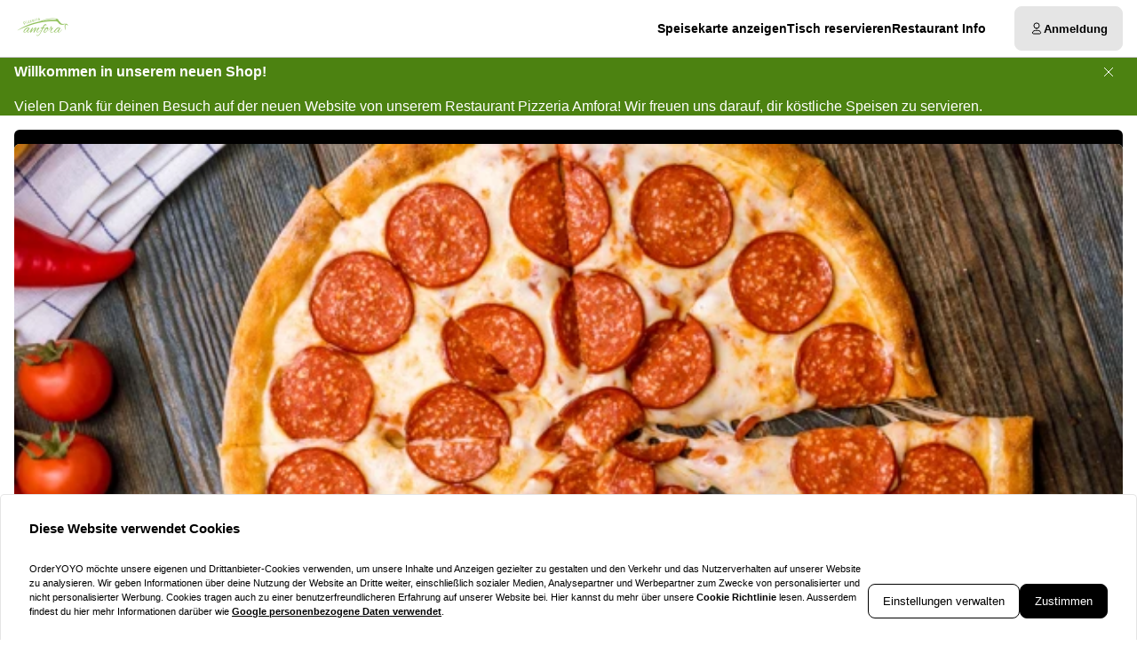

--- FILE ---
content_type: text/html; charset=utf-8
request_url: https://pizzeriaamfora-fellbach.de/?modal=allergensModal
body_size: 65166
content:
<!DOCTYPE html><html translate="no" lang="de-DE"><head><meta charSet="utf-8" data-next-head=""/><title data-next-head="">Jetzt bestellen bei Pizzeria Amfora | Fellbach</title><meta property="og:title" content="Jetzt bestellen bei Pizzeria Amfora | Fellbach" data-next-head=""/><meta name="viewport" content="minimum-scale=1, initial-scale=1, width=device-width, shrink-to-fit=no, user-scalable=no, viewport-fit=cover" data-next-head=""/><link rel="canonical" href="https://pizzeriaamfora-fellbach.de/delivery" data-next-head=""/><meta name="description" content="Pizza | Pizzeria Amfora | Bahnhofstraße 151/1, 70736, Fellbach ⇒ jetzt online bestellen und liefern lassen!" data-next-head=""/><meta property="og:description" content="Pizza | Pizzeria Amfora | Bahnhofstraße 151/1, 70736, Fellbach ⇒ jetzt online bestellen und liefern lassen!" data-next-head=""/><meta property="fb:app_id" content="516280446309104" data-next-head=""/><link rel="icon" type="image/png" sizes="32x32" href="https://pizzeriaamfora-fellbach.de/cf-cgi/families/13465/resource-types/web-logo.png?ts=2025-11-21T07:31:46?height=32&amp;width=32" data-next-head=""/><link rel="icon" type="image/png" sizes="16x16" href="https://pizzeriaamfora-fellbach.de/cf-cgi/families/13465/resource-types/web-logo.png?ts=2025-11-21T07:31:46?height=16&amp;width=16" data-next-head=""/><link rel="apple-touch-icon" sizes="180x180" href="https://pizzeriaamfora-fellbach.de/cf-cgi/families/13465/resource-types/web-logo.png?ts=2025-11-21T07:31:46?height=180&amp;width=180" data-next-head=""/><link rel="mask-icon" href="https://pizzeriaamfora-fellbach.de/cf-cgi/families/13465/resource-types/web-logo.png?ts=2025-11-21T07:31:46" color="#ffffff" data-next-head=""/><meta name="thumbnail" content="https://pizzeriaamfora-fellbach.de/cf-cgi/families/13465/resource-types/web-logo.png?ts=2025-11-21T07:31:46" data-next-head=""/><meta property="og:image" content="https://pizzeriaamfora-fellbach.de/cf-cgi/families/13465/resource-types/web-logo.png?ts=2025-11-21T07:31:46" data-next-head=""/><meta name="apple-itunes-app" content="app-id=1492264702" data-next-head=""/><meta name="msapplication-TileColor" content="#ffffff" data-next-head=""/><meta name="theme-color" content="#ffffff" data-next-head=""/><script type="application/ld+json" id="schema-context-44395" data-next-head="">{"@context":"https://schema.org","@type":"Restaurant","name":"Pizzeria Amfora Fellbach","url":"https://pizzeriaamfora-fellbach.de","logo":"https://pizzeriaamfora-fellbach.de/cf-cgi/families/13465/resource-types/web-logo.png?ts=2025-11-21T07:31:46","image":"https://pizzeriaamfora-fellbach.de/cf-cgi/families/13465/resource-types/background.png?ts=2025-11-21T07:31:46","paymentAccepted":"Cash, ApplePay, AndroidPay, PayPal","address":{"@type":"PostalAddress","streetAddress":"Bahnhofstraße 151/1, 70736 Fellbach"},"telephone":"071176164969","latitude":48.819862,"longitude":9.271776,"openingHoursSpecification":[{"@type":"OpeningHoursSpecification","dayOfWeek":"https://schema.org/Sunday","opens":"09:00","closes":"22:00"},{"@type":"OpeningHoursSpecification","dayOfWeek":"https://schema.org/Monday","opens":"09:00","closes":"22:30"},{"@type":"OpeningHoursSpecification","dayOfWeek":"https://schema.org/Tuesday","opens":"09:00","closes":"22:30"},{"@type":"OpeningHoursSpecification","dayOfWeek":"https://schema.org/Wednesday","opens":"09:00","closes":"22:30"},{"@type":"OpeningHoursSpecification","dayOfWeek":"https://schema.org/Thursday","opens":"09:00","closes":"22:30"},{"@type":"OpeningHoursSpecification","dayOfWeek":"https://schema.org/Friday","opens":"09:00","closes":"22:30"},{"@type":"OpeningHoursSpecification","dayOfWeek":"https://schema.org/Saturday","opens":"09:00","closes":"23:30"}]}</script><link rel="preload" href="https://pizzeriaamfora-fellbach.de/cf-cgi/families/13465/resource-types/web-logo.png?ts=2025-11-21T07%3A31%3A46&amp;width=256&amp;fit=contain&amp;quality=100&amp;format=auto" as="image" data-next-head=""/><link rel="preload" as="image" imageSrcSet="https://pizzeriaamfora-fellbach.de/cf-cgi/families/13465/resource-types/background.png?ts=2025-11-21T07%3A31%3A46&amp;width=256&amp;height=144&amp;fit=cover&amp;quality=90&amp;format=auto 256w, https://pizzeriaamfora-fellbach.de/cf-cgi/families/13465/resource-types/background.png?ts=2025-11-21T07%3A31%3A46&amp;width=384&amp;height=216&amp;fit=cover&amp;quality=90&amp;format=auto 384w, https://pizzeriaamfora-fellbach.de/cf-cgi/families/13465/resource-types/background.png?ts=2025-11-21T07%3A31%3A46&amp;width=640&amp;height=360&amp;fit=cover&amp;quality=90&amp;format=auto 640w, https://pizzeriaamfora-fellbach.de/cf-cgi/families/13465/resource-types/background.png?ts=2025-11-21T07%3A31%3A46&amp;width=750&amp;height=422&amp;fit=cover&amp;quality=90&amp;format=auto 750w, https://pizzeriaamfora-fellbach.de/cf-cgi/families/13465/resource-types/background.png?ts=2025-11-21T07%3A31%3A46&amp;width=828&amp;height=466&amp;fit=cover&amp;quality=90&amp;format=auto 828w, https://pizzeriaamfora-fellbach.de/cf-cgi/families/13465/resource-types/background.png?ts=2025-11-21T07%3A31%3A46&amp;width=1080&amp;height=608&amp;fit=cover&amp;quality=90&amp;format=auto 1080w, https://pizzeriaamfora-fellbach.de/cf-cgi/families/13465/resource-types/background.png?ts=2025-11-21T07%3A31%3A46&amp;width=1200&amp;height=675&amp;fit=cover&amp;quality=90&amp;format=auto 1200w, https://pizzeriaamfora-fellbach.de/cf-cgi/families/13465/resource-types/background.png?ts=2025-11-21T07%3A31%3A46&amp;width=1920&amp;height=1080&amp;fit=cover&amp;quality=90&amp;format=auto 1920w, https://pizzeriaamfora-fellbach.de/cf-cgi/families/13465/resource-types/background.png?ts=2025-11-21T07%3A31%3A46&amp;width=2048&amp;height=1152&amp;fit=cover&amp;quality=90&amp;format=auto 2048w, https://pizzeriaamfora-fellbach.de/cf-cgi/families/13465/resource-types/background.png?ts=2025-11-21T07%3A31%3A46&amp;width=3840&amp;height=2160&amp;fit=cover&amp;quality=90&amp;format=auto 3840w" imageSizes="(max-width: 768px) 100vw, (max-width: 1200px) 50vw, 33vw" data-next-head=""/><meta http-equiv="x-dns-prefetch-control" content="on"/><link rel="dns-prefetch" href="//api.oyyservices.com"/><link rel="preload" href="/_next/static/css/2ae9a9247e69b0ce.css" as="style"/><link rel="stylesheet" href="/_next/static/css/2ae9a9247e69b0ce.css" data-n-g=""/><link rel="preload" href="/_next/static/css/3be0a80a95ebd530.css" as="style"/><link rel="stylesheet" href="/_next/static/css/3be0a80a95ebd530.css" data-n-p=""/><noscript data-n-css=""></noscript><script defer="" nomodule="" src="/_next/static/chunks/polyfills-42372ed130431b0a.js"></script><script src="/_next/static/chunks/webpack-79cf3ce553ea8eaa.js" defer=""></script><script src="/_next/static/chunks/framework-d15df63a5b176e1a.js" defer=""></script><script src="/_next/static/chunks/main-6e22cc8dab55ca5f.js" defer=""></script><script src="/_next/static/chunks/pages/_app-61d7cc132dccc53e.js" defer=""></script><script src="/_next/static/chunks/2511-4fd538d8825d08df.js" defer=""></script><script src="/_next/static/chunks/5522-30c53b5b8c90f761.js" defer=""></script><script src="/_next/static/chunks/7871-bbb1ac3f070aa79e.js" defer=""></script><script src="/_next/static/chunks/5258-a2430ca2b6d47c05.js" defer=""></script><script src="/_next/static/chunks/2952-13370fde0fc2d630.js" defer=""></script><script src="/_next/static/chunks/576-52079e216550e9c4.js" defer=""></script><script src="/_next/static/chunks/4820-9e7c13ea4eac0da8.js" defer=""></script><script src="/_next/static/chunks/302-2f5261366c117063.js" defer=""></script><script src="/_next/static/chunks/4293-c749ff7f3a1b9e27.js" defer=""></script><script src="/_next/static/chunks/418-885dc671e3104a7b.js" defer=""></script><script src="/_next/static/chunks/4069-6c47c391f3ddbac9.js" defer=""></script><script src="/_next/static/chunks/8604-baa30058e7483cf3.js" defer=""></script><script src="/_next/static/chunks/8013-55c7c1f74c5a71fb.js" defer=""></script><script src="/_next/static/chunks/pages/index-6b5f56790e61a2a7.js" defer=""></script><script src="/_next/static/74fa8e19ba53103f494658ba84e7a8e4935b1380/_buildManifest.js" defer=""></script><script src="/_next/static/74fa8e19ba53103f494658ba84e7a8e4935b1380/_ssgManifest.js" defer=""></script><meta name="sentry-trace" content="d08307c1ddab45ebc26bdd9ea3d58f78-c89d1a0df88f4527-0"/><meta name="baggage" content="sentry-environment=prd,sentry-release=74fa8e19ba53103f494658ba84e7a8e4935b1380,sentry-public_key=97e30c3b9cea0a701a7ba950f919a41a,sentry-trace_id=d08307c1ddab45ebc26bdd9ea3d58f78,sentry-org_id=4507373445644288,sentry-sampled=false,sentry-sample_rand=0.3395666141654238,sentry-sample_rate=0"/><style data-styled="" data-styled-version="5.3.11">.boXkxA{position:relative;display:-webkit-inline-box;display:-webkit-inline-flex;display:-ms-inline-flexbox;display:inline-flex;-webkit-align-items:center;-webkit-box-align:center;-ms-flex-align:center;align-items:center;-webkit-box-pack:center;-webkit-justify-content:center;-ms-flex-pack:center;justify-content:center;color:currentColor;line-height:1;text-align:center;vertical-align:middle;outline:none;}/*!sc*/
data-styled.g3[id="sc-ffdf2550-0"]{content:"boXkxA,"}/*!sc*/
.cOlwYe{text-align:unset;margin:0;font-weight:600;text-wrap:balance;}/*!sc*/
.cOlwYe.link{cursor:pointer;-webkit-text-decoration:underline;text-decoration:underline;}/*!sc*/
.cOlwYe.link:disabled{cursor:auto;opacity:0.5;}/*!sc*/
.SNuKt{text-align:unset;margin:0;font-weight:400;line-height:1;font-weight:400;font-size:0.75rem;text-wrap:pretty;}/*!sc*/
.SNuKt:has(> input){display:-webkit-box;display:-webkit-flex;display:-ms-flexbox;display:flex;-webkit-align-items:center;-webkit-box-align:center;-ms-flex-align:center;align-items:center;gap:0.25rem;width:100%;}/*!sc*/
.SNuKt.link{cursor:pointer;-webkit-text-decoration:underline;text-decoration:underline;}/*!sc*/
.SNuKt.link:disabled{cursor:auto;opacity:0.5;}/*!sc*/
.lmGRL{text-align:unset;margin:0;font-weight:700;line-height:1.25;font-size:1rem;text-wrap:pretty;}/*!sc*/
.lmGRL.link{cursor:pointer;-webkit-text-decoration:underline;text-decoration:underline;}/*!sc*/
.lmGRL.link:disabled{cursor:auto;opacity:0.5;}/*!sc*/
.eXxeys{text-align:unset;margin:0;font-weight:500;font-size:0.6875rem;line-height:1.5;text-wrap:pretty;}/*!sc*/
.eXxeys.link{cursor:pointer;-webkit-text-decoration:underline;text-decoration:underline;}/*!sc*/
.eXxeys.link:disabled{cursor:auto;opacity:0.5;}/*!sc*/
.iPUtma{text-align:unset;margin:0;font-weight:600;line-height:1.25;font-size:1rem;text-wrap:pretty;}/*!sc*/
.iPUtma.link{cursor:pointer;-webkit-text-decoration:underline;text-decoration:underline;}/*!sc*/
.iPUtma.link:disabled{cursor:auto;opacity:0.5;}/*!sc*/
.chuBeZ{text-align:unset;margin:0;font-weight:400;font-size:0.6875rem;line-height:1.5;text-wrap:pretty;}/*!sc*/
.chuBeZ.link{cursor:pointer;-webkit-text-decoration:underline;text-decoration:underline;}/*!sc*/
.chuBeZ.link:disabled{cursor:auto;opacity:0.5;}/*!sc*/
data-styled.g4[id="sc-6d5360b5-0"]{content:"cOlwYe,SNuKt,lmGRL,eXxeys,iPUtma,chuBeZ,"}/*!sc*/
.fAwblZ{-webkit-text-decoration:none;text-decoration:none;color:inherit;font-weight:400;cursor:pointer;-webkit-transition:color 300ms;transition:color 300ms;}/*!sc*/
@media (hover:hover){.fAwblZ:hover{color:#4c8211;}}/*!sc*/
.fAwblZ[aria-disabled="true"]{color:#7F7F7F;pointer-events:none;}/*!sc*/
.Abrse{-webkit-text-decoration:none;text-decoration:none;color:inherit;font-weight:700;cursor:pointer;-webkit-transition:color 300ms;transition:color 300ms;}/*!sc*/
@media (hover:hover){.Abrse:hover{color:#4c8211;}}/*!sc*/
.Abrse[aria-disabled="true"]{color:#7F7F7F;pointer-events:none;}/*!sc*/
data-styled.g12[id="sc-5fcba01-0"]{content:"fAwblZ,Abrse,"}/*!sc*/
.dSQmKT{display:-webkit-inline-box;display:-webkit-inline-flex;display:-ms-inline-flexbox;display:inline-flex;}/*!sc*/
data-styled.g28[id="sc-3ff688c0-0"]{content:"dSQmKT,"}/*!sc*/
.cYvduy{max-width:100%;display:-webkit-inline-box;display:-webkit-inline-flex;display:-ms-inline-flexbox;display:inline-flex;-webkit-align-items:center;-webkit-box-align:center;-ms-flex-align:center;align-items:center;gap:0.85em;word-break:break-all;}/*!sc*/
data-styled.g29[id="sc-3ff688c0-1"]{content:"cYvduy,"}/*!sc*/
.jdRaFi{position:relative;display:-webkit-inline-box;display:-webkit-inline-flex;display:-ms-inline-flexbox;display:inline-flex;-webkit-align-items:center;-webkit-box-align:center;-ms-flex-align:center;align-items:center;-webkit-box-pack:justify;-webkit-justify-content:space-between;-ms-flex-pack:justify;justify-content:space-between;gap:0.85em;max-width:100%;font-size:0.8125rem;font-weight:500;line-height:1em;-webkit-text-decoration:none;text-decoration:none;-webkit-user-select:none;-moz-user-select:none;-ms-user-select:none;user-select:none;border-radius:0.5rem;cursor:pointer;-webkit-transition-property:background-color,border-color,color,opacity;transition-property:background-color,border-color,color,opacity;-webkit-transition-duration:200ms;transition-duration:200ms;-webkit-transition-timing-function:ease;transition-timing-function:ease;padding:0.75rem 1rem;background-color:#E5E5E5;border:1px solid #E5E5E5;color:#000000;-webkit-box-pack:justify;-webkit-justify-content:space-between;-ms-flex-pack:justify;justify-content:space-between;-webkit-box-pack:justify;-webkit-justify-content:space-between;-ms-flex-pack:justify;justify-content:space-between;width:100%;}/*!sc*/
.jdRaFi .sc-3ff688c0-1,.jdRaFi .sc-3ff688c0-0{-webkit-transition-property:opacity;transition-property:opacity;-webkit-transition-duration:200ms;transition-duration:200ms;-webkit-transition-timing-function:ease;transition-timing-function:ease;}/*!sc*/
.jdRaFi:hover{background-color:#d2d2d2;border-color:#d2d2d2;}/*!sc*/
.jdRaFi:active{background-color:#BFBFBF;border-color:#BFBFBF;}/*!sc*/
.jdRaFi .sc-3ff688c0-1{white-space:nowrap;}/*!sc*/
.jdRaFi:focus-visible{outline-offset:2px;outline:2px solid #4c8211;}/*!sc*/
.fELGUX{position:relative;display:-webkit-inline-box;display:-webkit-inline-flex;display:-ms-inline-flexbox;display:inline-flex;-webkit-align-items:center;-webkit-box-align:center;-ms-flex-align:center;align-items:center;-webkit-box-pack:center;-webkit-justify-content:center;-ms-flex-pack:center;justify-content:center;gap:0.85em;max-width:100%;font-size:0.8125rem;font-weight:500;line-height:1em;-webkit-text-decoration:none;text-decoration:none;-webkit-user-select:none;-moz-user-select:none;-ms-user-select:none;user-select:none;border-radius:0.5rem;cursor:pointer;-webkit-transition-property:background-color,border-color,color,opacity;transition-property:background-color,border-color,color,opacity;-webkit-transition-duration:200ms;transition-duration:200ms;-webkit-transition-timing-function:ease;transition-timing-function:ease;padding:0.75rem 1rem;-webkit-box-pack:center;-webkit-justify-content:center;-ms-flex-pack:center;justify-content:center;-webkit-box-pack:center;-webkit-justify-content:center;-ms-flex-pack:center;justify-content:center;}/*!sc*/
.fELGUX .sc-3ff688c0-1,.fELGUX .sc-3ff688c0-0{-webkit-transition-property:opacity;transition-property:opacity;-webkit-transition-duration:200ms;transition-duration:200ms;-webkit-transition-timing-function:ease;transition-timing-function:ease;}/*!sc*/
.fELGUX:focus-visible{outline-offset:2px;outline:2px solid #4c8211;}/*!sc*/
.kwfzM{position:relative;display:-webkit-inline-box;display:-webkit-inline-flex;display:-ms-inline-flexbox;display:inline-flex;-webkit-align-items:center;-webkit-box-align:center;-ms-flex-align:center;align-items:center;-webkit-box-pack:left;-webkit-justify-content:left;-ms-flex-pack:left;justify-content:left;gap:0.85em;max-width:100%;font-size:0.8125rem;font-weight:500;line-height:1em;-webkit-text-decoration:none;text-decoration:none;-webkit-user-select:none;-moz-user-select:none;-ms-user-select:none;user-select:none;border-radius:0.5rem;cursor:pointer;-webkit-transition-property:background-color,border-color,color,opacity;transition-property:background-color,border-color,color,opacity;-webkit-transition-duration:200ms;transition-duration:200ms;-webkit-transition-timing-function:ease;transition-timing-function:ease;padding:0.75rem 1rem;-webkit-box-pack:left;-webkit-justify-content:left;-ms-flex-pack:left;justify-content:left;-webkit-box-pack:left;-webkit-justify-content:left;-ms-flex-pack:left;justify-content:left;width:100%;}/*!sc*/
.kwfzM .sc-3ff688c0-1,.kwfzM .sc-3ff688c0-0{-webkit-transition-property:opacity;transition-property:opacity;-webkit-transition-duration:200ms;transition-duration:200ms;-webkit-transition-timing-function:ease;transition-timing-function:ease;}/*!sc*/
.kwfzM:focus-visible{outline-offset:2px;outline:2px solid #4c8211;}/*!sc*/
.bGHIKP{position:relative;display:-webkit-inline-box;display:-webkit-inline-flex;display:-ms-inline-flexbox;display:inline-flex;-webkit-align-items:center;-webkit-box-align:center;-ms-flex-align:center;align-items:center;-webkit-box-pack:left;-webkit-justify-content:left;-ms-flex-pack:left;justify-content:left;gap:0.85em;max-width:100%;font-size:0.8125rem;font-weight:500;line-height:1em;-webkit-text-decoration:none;text-decoration:none;-webkit-user-select:none;-moz-user-select:none;-ms-user-select:none;user-select:none;border-radius:0.5rem;cursor:pointer;-webkit-transition-property:background-color,border-color,color,opacity;transition-property:background-color,border-color,color,opacity;-webkit-transition-duration:200ms;transition-duration:200ms;-webkit-transition-timing-function:ease;transition-timing-function:ease;padding:0.75rem 1rem;-webkit-box-pack:left;-webkit-justify-content:left;-ms-flex-pack:left;justify-content:left;-webkit-box-pack:left;-webkit-justify-content:left;-ms-flex-pack:left;justify-content:left;}/*!sc*/
.bGHIKP .sc-3ff688c0-1,.bGHIKP .sc-3ff688c0-0{-webkit-transition-property:opacity;transition-property:opacity;-webkit-transition-duration:200ms;transition-duration:200ms;-webkit-transition-timing-function:ease;transition-timing-function:ease;}/*!sc*/
.bGHIKP:focus-visible{outline-offset:2px;outline:2px solid #4c8211;}/*!sc*/
.dbIRcs{position:relative;display:-webkit-inline-box;display:-webkit-inline-flex;display:-ms-inline-flexbox;display:inline-flex;-webkit-align-items:center;-webkit-box-align:center;-ms-flex-align:center;align-items:center;-webkit-box-pack:center;-webkit-justify-content:center;-ms-flex-pack:center;justify-content:center;gap:0.85em;max-width:100%;font-size:0.8125rem;font-weight:500;line-height:1em;-webkit-text-decoration:none;text-decoration:none;-webkit-user-select:none;-moz-user-select:none;-ms-user-select:none;user-select:none;border-radius:0.5rem;cursor:pointer;-webkit-transition-property:background-color,border-color,color,opacity;transition-property:background-color,border-color,color,opacity;-webkit-transition-duration:200ms;transition-duration:200ms;-webkit-transition-timing-function:ease;transition-timing-function:ease;padding:0.75rem 1rem;background-color:#E5E5E5;border:1px solid #E5E5E5;color:#000000;-webkit-box-pack:center;-webkit-justify-content:center;-ms-flex-pack:center;justify-content:center;-webkit-box-pack:center;-webkit-justify-content:center;-ms-flex-pack:center;justify-content:center;}/*!sc*/
.dbIRcs .sc-3ff688c0-1,.dbIRcs .sc-3ff688c0-0{-webkit-transition-property:opacity;transition-property:opacity;-webkit-transition-duration:200ms;transition-duration:200ms;-webkit-transition-timing-function:ease;transition-timing-function:ease;}/*!sc*/
.dbIRcs:hover{background-color:#d2d2d2;border-color:#d2d2d2;}/*!sc*/
.dbIRcs:active{background-color:#BFBFBF;border-color:#BFBFBF;}/*!sc*/
.dbIRcs:focus-visible{outline-offset:2px;outline:2px solid #4c8211;}/*!sc*/
data-styled.g31[id="sc-3ff688c0-3"]{content:"jdRaFi,fELGUX,kwfzM,bGHIKP,dbIRcs,"}/*!sc*/
.dfCxIA{--button-translate-x:-8px;position:fixed;inset:auto 0 50% auto;-webkit-writing-mode:vertical-lr;-ms-writing-mode:tb;writing-mode:vertical-lr;-webkit-transform:rotate(180deg) translateY(-50%);-ms-transform:rotate(180deg) translateY(-50%);transform:rotate(180deg) translateY(-50%);}/*!sc*/
.dfCxIA:hover{--button-translate-x:0;}/*!sc*/
data-styled.g34[id="sc-526c0fa0-0"]{content:"dfCxIA,"}/*!sc*/
.iWiYfg{-webkit-transition-property:all;transition-property:all;border-bottom-left-radius:0;border-top-left-radius:0;box-shadow:0 0 34px 2px rgba(0,0,0,0.24);word-break:normal;word-wrap:normal;white-space:nowrap;-webkit-transform:translateX(var(--button-translate-x));-ms-transform:translateX(var(--button-translate-x));transform:translateX(var(--button-translate-x));border-color:#BFBFBF;padding:0.75rem;}/*!sc*/
data-styled.g35[id="sc-526c0fa0-1"]{content:"iWiYfg,"}/*!sc*/
.jptECN{display:-webkit-inline-box;display:-webkit-inline-flex;display:-ms-inline-flexbox;display:inline-flex;-webkit-flex-direction:column;-ms-flex-direction:column;flex-direction:column;position:relative;gap:0.5rem;width:100%;}/*!sc*/
.jptECN > .sc-f6b4f0a0-0{position:relative;padding:0;line-height:0;}/*!sc*/
.jptECN .react-aria-Label{line-height:1;position:absolute;z-index:1;color:#808080;font-size:0.75rem;font-weight:500;top:0.75rem;inset-inline:1rem;}/*!sc*/
.jptECN .react-aria-Button[aria-haspopup="listbox"],.jptECN .react-aria-Input,.jptECN .react-aria-TextArea{padding:1rem;padding-top:1.75rem;background-color:transparent;border:1px solid transparent;outline:0;width:100%;}/*!sc*/
.jptECN .react-aria-Input,.jptECN .react-aria-TextArea{color:currentColor;border-radius:0.5rem;}/*!sc*/
.jptECN .react-aria-Input::-webkit-input-placeholder,.jptECN .react-aria-TextArea::-webkit-input-placeholder{color:#7F7F7F;opacity:1;}/*!sc*/
.jptECN .react-aria-Input::-moz-placeholder,.jptECN .react-aria-TextArea::-moz-placeholder{color:#7F7F7F;opacity:1;}/*!sc*/
.jptECN .react-aria-Input:-ms-input-placeholder,.jptECN .react-aria-TextArea:-ms-input-placeholder{color:#7F7F7F;opacity:1;}/*!sc*/
.jptECN .react-aria-Input::placeholder,.jptECN .react-aria-TextArea::placeholder{color:#7F7F7F;opacity:1;}/*!sc*/
.jptECN .react-aria-Input:-ms-input-placeholder,.jptECN .react-aria-TextArea:-ms-input-placeholder{color:#7F7F7F;}/*!sc*/
.jptECN .react-aria-Input::-ms-input-placeholder,.jptECN .react-aria-TextArea::-ms-input-placeholder{color:#7F7F7F;}/*!sc*/
.jptECN .react-aria-Input:not(:-moz-read-only):not(:placeholder-shown):focus,.jptECN .react-aria-TextArea:not(:-moz-read-only):not(:placeholder-shown):focus{border-color:#000000;}/*!sc*/
.jptECN .react-aria-Input:not(:read-only):not(:placeholder-shown):focus,.jptECN .react-aria-TextArea:not(:read-only):not(:placeholder-shown):focus{border-color:#000000;}/*!sc*/
.jptECN .react-aria-Input:-moz-read-only,.jptECN .react-aria-TextArea:-moz-read-only{color:#7F7F7F;}/*!sc*/
.jptECN .react-aria-Input:read-only,.jptECN .react-aria-TextArea:read-only{color:#7F7F7F;}/*!sc*/
.jptECN .react-aria-Input::selection,.jptECN .react-aria-TextArea::selection{color:#000000;background-color:#BFBFBF;}/*!sc*/
.jptECN .react-aria-Input[type="range"]{all:unset;--fill:#4c8211;--fillbg:#B7CD9F;--star:url('data:image/svg+xml,<svg xmlns="http://www.w3.org/2000/svg" viewBox="0 0 24 24"><path d="M12 17.25l-6.188 3.75 1.641-7.031-5.438-4.734 7.172-0.609 2.813-6.609 2.813 6.609 7.172 0.609-5.438 4.734 1.641 7.031z"/></svg>');--stars:5;--starsize:2.5rem;--value:0;--x:calc(100% * (var(--value) / var(--stars)));padding:1rem;padding-top:1.75rem;width:100%;}/*!sc*/
@supports (-webkit-block-size:var(--starsize)) or (inline-size:calc(var(--stars) * var(--starsize))) or (-ms-flex-block-size:var(--starsize)) or (inline-size:calc(var(--stars) * var(--starsize))) or (block-size:var(--starsize)) or (inline-size:calc(var(--stars) * var(--starsize))){.jptECN .react-aria-Input[type="range"]{-webkit-block-size:var(--starsize);-ms-flex-block-size:var(--starsize);block-size:var(--starsize);inline-size:calc(var(--stars) * var(--starsize));position:relative;background:transparent;touch-action:manipulation;-webkit-appearance:none;-moz-appearance:none;appearance:none;outline:0;}.jptECN .react-aria-Input[type="range"]::-moz-range-track{background:linear-gradient( to right,var(--fill) 0 var(--x),var(--fillbg) 0 var(--x) );-webkit-block-size:100%;-ms-flex-block-size:100%;block-size:100%;-webkit-mask:repeat left center/var(--starsize) var(--star);mask:repeat left center/var(--starsize) var(--star);}.jptECN .react-aria-Input[type="range"]::-webkit-slider-runnable-track{background:linear-gradient( to right,var(--fill) 0 var(--x),var(--fillbg) 0 var(--x) );-webkit-block-size:100%;-ms-flex-block-size:100%;block-size:100%;-webkit-mask:repeat left center/var(--starsize) var(--star);mask:repeat left center/var(--starsize) var(--star);-webkit-mask:repeat left center/var(--starsize) var(--star);}.jptECN .react-aria-Input[type="range"]::-moz-range-thumb{height:var(--starsize);opacity:0;width:calc(var(--starsize) / 2);}.jptECN .react-aria-Input[type="range"]::-webkit-slider-thumb{height:var(--starsize);opacity:0;width:calc(var(--starsize) / 2);-webkit-appearance:none;}}/*!sc*/
.jptECN .react-aria-TextArea{-webkit-scrollbar-width:thin;-moz-scrollbar-width:thin;-ms-scrollbar-width:thin;scrollbar-width:thin;-webkit-scrollbar-color:#BFBFBF #E5E5E5;-moz-scrollbar-color:#BFBFBF #E5E5E5;-ms-scrollbar-color:#BFBFBF #E5E5E5;scrollbar-color:#BFBFBF #E5E5E5;}/*!sc*/
.jptECN .react-aria-TextArea::-webkit-scrollbar{width:4px;height:100px;background:#E5E5E5;}/*!sc*/
.jptECN .react-aria-TextArea::-webkit-scrollbar-thumb{background:#BFBFBF;border-radius:100px;}/*!sc*/
.jptECN .react-aria-Text,.jptECN .react-aria-FieldError{display:-webkit-box;display:-webkit-flex;display:-ms-flexbox;display:flex;-webkit-align-items:center;-webkit-box-align:center;-ms-flex-align:center;align-items:center;gap:0.25rem;padding-inline:0.5rem;font-size:0.875rem;font-weight:500;line-height:1;}/*!sc*/
.jptECN .react-aria-Text{color:#7F7F7F;}/*!sc*/
data-styled.g37[id="sc-f6b4f0a0-1"]{content:"jptECN,"}/*!sc*/
.fDTrvr{width:100%;max-width:1366px;margin-left:auto;margin-right:auto;padding-left:var(--gutter,1rem);padding-right:var(--gutter,1rem);display:-webkit-box;display:-webkit-flex;display:-ms-flexbox;display:flex;-webkit-flex-direction:column;-ms-flex-direction:column;flex-direction:column;row-gap:3rem;}/*!sc*/
.fDTRZB{width:100%;max-width:1366px;margin-left:auto;margin-right:auto;padding-left:var(--gutter,1rem);padding-right:var(--gutter,1rem);display:-webkit-box;display:-webkit-flex;display:-ms-flexbox;display:flex;-webkit-flex-direction:column;-ms-flex-direction:column;flex-direction:column;row-gap:1rem;}/*!sc*/
.hbyRPx{width:100%;max-width:1366px;margin-left:auto;margin-right:auto;padding-left:var(--gutter,1rem);padding-right:var(--gutter,1rem);display:-webkit-box;display:-webkit-flex;display:-ms-flexbox;display:flex;-webkit-flex-direction:column;-ms-flex-direction:column;flex-direction:column;row-gap:3rem;display:-webkit-box;display:-webkit-flex;display:-ms-flexbox;display:flex;-webkit-flex-wrap:nowrap;-ms-flex-wrap:nowrap;flex-wrap:nowrap;-webkit-flex-direction:column;-ms-flex-direction:column;flex-direction:column;}/*!sc*/
data-styled.g40[id="sc-aff4540d-1"]{content:"fDTrvr,fDTRZB,hbyRPx,"}/*!sc*/
.jmWhGd{display:grid;width:100%;grid-template-columns:repeat( 12,minmax(0,1fr) );gap:var(--gutter,1rem);}/*!sc*/
data-styled.g41[id="sc-aff4540d-2"]{content:"jmWhGd,"}/*!sc*/
.cemwwi{grid-column:span 12 / span 12;}/*!sc*/
@media (min-width:768px){}/*!sc*/
@media (min-width:992px){.cemwwi{grid-column:span 4 / span 4;grid-column-start:unset;}}/*!sc*/
@media (min-width:1200px){}/*!sc*/
.kFBzgj{grid-column:span 12 / span 12;}/*!sc*/
@media (min-width:768px){}/*!sc*/
@media (min-width:992px){}/*!sc*/
@media (min-width:1200px){}/*!sc*/
.kQBxVV{grid-column:span 12 / span 12;}/*!sc*/
@media (min-width:768px){.kQBxVV{grid-column:span 6 / span 6;}}/*!sc*/
@media (min-width:992px){.kQBxVV{grid-column:span 4 / span 4;grid-column-start:unset;}}/*!sc*/
@media (min-width:1200px){}/*!sc*/
data-styled.g42[id="sc-aff4540d-3"]{content:"cemwwi,kFBzgj,kQBxVV,"}/*!sc*/
.hnBakY{color:#7F7F7F;}/*!sc*/
data-styled.g43[id="sc-fca41478-0"]{content:"hnBakY,"}/*!sc*/
.fXGJps{display:-webkit-box;display:-webkit-flex;display:-ms-flexbox;display:flex;-webkit-flex-direction:column;-ms-flex-direction:column;flex-direction:column;-webkit-align-items:flex-end;-webkit-box-align:flex-end;-ms-flex-align:flex-end;align-items:flex-end;-webkit-box-pack:center;-webkit-justify-content:center;-ms-flex-pack:center;justify-content:center;}/*!sc*/
data-styled.g44[id="sc-fca41478-1"]{content:"fXGJps,"}/*!sc*/
.eLlnYl{display:-webkit-box;display:-webkit-flex;display:-ms-flexbox;display:flex;-webkit-flex-direction:row;-ms-flex-direction:row;flex-direction:row;gap:0.5rem;-webkit-flex-wrap:wrap;-ms-flex-wrap:wrap;flex-wrap:wrap;}/*!sc*/
.eLlnYl > .sc-5fcba01-0{font-size:0.6875rem;font-weight:400;white-space:nowrap;line-height:1;}/*!sc*/
.eLlnYl > .sc-5fcba01-0:not(:last-child){border-right:1px solid #BFBFBF;padding-right:0.5rem;}/*!sc*/
data-styled.g45[id="sc-5300d17f-0"]{content:"eLlnYl,"}/*!sc*/
.elAJtP{font-size:0.6875rem;font-weight:400;padding:0;line-height:1;cursor:pointer;}/*!sc*/
.elAJtP:hover{color:#4c8211;}/*!sc*/
data-styled.g46[id="sc-5300d17f-1"]{content:"elAJtP,"}/*!sc*/
.btAZNY{--logo-size:44px;position:relative;z-index:6;}/*!sc*/
.btAZNY:has(.headroom--unfixed){height:80px;}/*!sc*/
.btAZNY .headroom{background-color:#ffffff;border-bottom:1px solid #BFBFBF;width:100dvw;-webkit-transition:box-shadow 200ms ease-in-out;transition:box-shadow 200ms ease-in-out;}/*!sc*/
.btAZNY .headroom--unfixed{position:relative;-webkit-transform:translateY(0);-ms-transform:translateY(0);transform:translateY(0);--logo-size:64px;}/*!sc*/
.btAZNY .headroom--scrolled{-webkit-transition:-webkit-transform 200ms ease-in-out;-webkit-transition:transform 200ms ease-in-out;transition:transform 200ms ease-in-out;box-shadow:0 12px 24px rgba(0,0,0,0.15),0 8px 8px rgba(0,0,0,0.12);}/*!sc*/
.btAZNY .headroom--scrolled .sc-c71fbbe9-0{display:none;}/*!sc*/
.btAZNY .headroom--unpinned{position:fixed;-webkit-transform:translateY(-100%);-ms-transform:translateY(-100%);transform:translateY(-100%);box-shadow:none;}/*!sc*/
.btAZNY .headroom--pinned{position:fixed;-webkit-transform:translateY(0%);-ms-transform:translateY(0%);transform:translateY(0%);}/*!sc*/
data-styled.g50[id="sc-57d66d76-0"]{content:"btAZNY,"}/*!sc*/
.gTNvml{display:none;}/*!sc*/
@media (min-width:768px){.gTNvml{display:-webkit-box;display:-webkit-flex;display:-ms-flexbox;display:flex;-webkit-box-pack:end;-webkit-justify-content:flex-end;-ms-flex-pack:end;justify-content:flex-end;}}/*!sc*/
data-styled.g51[id="sc-57d66d76-1"]{content:"gTNvml,"}/*!sc*/
.llAftk{grid-template-columns:1fr auto;-webkit-align-items:center;-webkit-box-align:center;-ms-flex-align:center;align-items:center;padding-block:0.5rem;}/*!sc*/
@media (min-width:768px){.llAftk{grid-template-columns:minmax(64px,auto) 1fr auto;gap:1rem;}}/*!sc*/
@media (min-width:992px){.llAftk{gap:2rem;}}/*!sc*/
.llAftk:not(:has(.sc-57d66d76-1)){grid-template-columns:1fr;}/*!sc*/
data-styled.g52[id="sc-57d66d76-2"]{content:"llAftk,"}/*!sc*/
.kCkmvf{display:none;}/*!sc*/
@media (min-width:768px){.kCkmvf{display:block;}}/*!sc*/
data-styled.g53[id="sc-57d66d76-3"]{content:"kCkmvf,"}/*!sc*/
.czafRR{padding:0;border-radius:50%;display:-webkit-box;display:-webkit-flex;display:-ms-flexbox;display:flex;-webkit-align-items:center;-webkit-box-align:center;-ms-flex-align:center;align-items:center;-webkit-box-pack:center;-webkit-justify-content:center;-ms-flex-pack:center;justify-content:center;width:2.75rem;aspect-ratio:1;}/*!sc*/
@media (min-width:768px){.czafRR{display:none;}}/*!sc*/
.czafRR:hover{background-color:#E5E5E5;}/*!sc*/
.czafRR[aria-hidden="true"]{opacity:0;pointer-events:none;}/*!sc*/
data-styled.g54[id="sc-57d66d76-4"]{content:"czafRR,"}/*!sc*/
.idbPgy{text-overflow:ellipsis;overflow:hidden;}/*!sc*/
.idbPgy:only-child{margin-inline:auto;}/*!sc*/
data-styled.g85[id="sc-b10bf22d-0"]{content:"idbPgy,"}/*!sc*/
.bvupAB{-webkit-transition:width 200ms ease,height 200ms ease;transition:width 200ms ease,height 200ms ease;position:relative;border-radius:0.25rem;overflow:hidden;display:-webkit-box;display:-webkit-flex;display:-ms-flexbox;display:flex;height:var(--logo-size,64px);width:var(--logo-size,64px);}/*!sc*/
data-styled.g86[id="sc-b10bf22d-1"]{content:"bvupAB,"}/*!sc*/
.cMCepv{width:100%;height:100%;object-fit:contain;display:inline-block;vertical-align:middle;}/*!sc*/
data-styled.g87[id="sc-b10bf22d-2"]{content:"cMCepv,"}/*!sc*/
.cxGUpU{display:-webkit-box;display:-webkit-flex;display:-ms-flexbox;display:flex;-webkit-flex-direction:column;-ms-flex-direction:column;flex-direction:column;-webkit-align-items:flex-end;-webkit-box-align:flex-end;-ms-flex-align:flex-end;align-items:flex-end;}/*!sc*/
data-styled.g90[id="sc-ebd81f03-0"]{content:"cxGUpU,"}/*!sc*/
.ixtuIV{list-style:none;margin:0;padding:0;display:-webkit-box;display:-webkit-flex;display:-ms-flexbox;display:flex;gap:1rem;}/*!sc*/
.ixtuIV:hover:has(li:hover) > li:not(:hover){opacity:0.5;}/*!sc*/
data-styled.g91[id="sc-ebd81f03-1"]{content:"ixtuIV,"}/*!sc*/
.dxeYwX{-webkit-transition:opacity 140ms ease;transition:opacity 140ms ease;font-size:0.75rem;line-height:1.5;margin:0;display:inline;white-space:nowrap;}/*!sc*/
@media (min-width:992px){.dxeYwX{font-size:0.875rem;}}/*!sc*/
data-styled.g92[id="sc-ebd81f03-2"]{content:"dxeYwX,"}/*!sc*/
.eIauaV[aria-current="page"]{-webkit-text-decoration-line:underline;text-decoration-line:underline;text-underline-offset:4px;}/*!sc*/
data-styled.g93[id="sc-ebd81f03-3"]{content:"eIauaV,"}/*!sc*/
.ezkGXE{-webkit-box-flex:1;-webkit-flex-grow:1;-ms-flex-positive:1;flex-grow:1;width:100%;}/*!sc*/
data-styled.g94[id="sc-13a7e6fa-0"]{content:"ezkGXE,"}/*!sc*/
.erbqeG{-webkit-transition:0.5s;transition:0.5s;background-color:#ffffff;min-height:100vh;min-height:100dvh;display:-webkit-box;display:-webkit-flex;display:-ms-flexbox;display:flex;-webkit-flex-direction:column;-ms-flex-direction:column;flex-direction:column;}/*!sc*/
data-styled.g95[id="sc-13a7e6fa-1"]{content:"erbqeG,"}/*!sc*/
.giYuUW{line-height:1;margin:0;padding:0;display:-webkit-box;display:-webkit-flex;display:-ms-flexbox;display:flex;-webkit-flex-wrap:wrap;-ms-flex-wrap:wrap;flex-wrap:wrap;-webkit-box-pack:end;-webkit-justify-content:flex-end;-ms-flex-pack:end;justify-content:flex-end;-webkit-align-content:center;-ms-flex-line-pack:center;align-content:center;-webkit-align-content:baseline;-ms-flex-line-pack:baseline;align-content:baseline;gap:0.25rem;}/*!sc*/
data-styled.g126[id="sc-8136a6df-0"]{content:"giYuUW,"}/*!sc*/
.fPyiXf{font-variant-numeric:tabular-nums;color:#4c8211;-webkit-text-decoration:none;text-decoration:none;white-space:nowrap;font-weight:600;}/*!sc*/
data-styled.g127[id="sc-8136a6df-1"]{content:"fPyiXf,"}/*!sc*/
.hCcTim{background-color:#E5E5E5;padding-block:2rem;position:relative;z-index:8;}/*!sc*/
data-styled.g161[id="sc-b15b80eb-0"]{content:"hCcTim,"}/*!sc*/
.eAuwRY{grid-area:payment;-webkit-box-pack:end;-webkit-justify-content:flex-end;-ms-flex-pack:end;justify-content:flex-end;}/*!sc*/
data-styled.g162[id="sc-b15b80eb-1"]{content:"eAuwRY,"}/*!sc*/
.iRbiTm{display:grid;width:100%;-webkit-align-items:center;-webkit-box-align:center;-ms-flex-align:center;align-items:center;-webkit-box-pack:center;-webkit-justify-content:center;-ms-flex-pack:center;justify-content:center;grid-template-areas:"logo payment" "legal legal" "copyrights copyrights";grid-template-columns:1fr auto;grid-row-gap:1rem;}/*!sc*/
@media (min-width:768px){.iRbiTm{grid-template-areas:"logo payment" "legal copyrights";}}/*!sc*/
data-styled.g163[id="sc-b15b80eb-2"]{content:"iRbiTm,"}/*!sc*/
.eWIyFH{grid-area:logo;display:-webkit-box;display:-webkit-flex;display:-ms-flexbox;display:flex;-webkit-box-pack:start;-webkit-justify-content:flex-start;-ms-flex-pack:start;justify-content:flex-start;-webkit-align-items:center;-webkit-box-align:center;-ms-flex-align:center;align-items:center;width:-webkit-fit-content;width:-moz-fit-content;width:fit-content;}/*!sc*/
data-styled.g165[id="sc-b15b80eb-4"]{content:"eWIyFH,"}/*!sc*/
.hJzlST{grid-area:legal;}/*!sc*/
data-styled.g166[id="sc-b15b80eb-5"]{content:"hJzlST,"}/*!sc*/
.jXckFV{grid-area:copyrights;}/*!sc*/
data-styled.g167[id="sc-b15b80eb-6"]{content:"jXckFV,"}/*!sc*/
.jRfFEO{position:relative;z-index:9;}/*!sc*/
data-styled.g168[id="sc-81698d76-0"]{content:"jRfFEO,"}/*!sc*/
.cPMhvr{-webkit-transition-property:background-color,border-color,color,opacity,height;transition-property:background-color,border-color,color,opacity,height;font-weight:700;min-height:50px;}/*!sc*/
.cPMhvr:hover{color:#4c8211;}/*!sc*/
.cPMhvr .sc-3ff688c0-0[data-affix="suffix"]{-webkit-transform:rotate(-180deg);-ms-transform:rotate(-180deg);transform:rotate(-180deg);-webkit-transition:360ms -webkit-transform ease-out;-webkit-transition:360ms transform ease-out;transition:360ms transform ease-out;}/*!sc*/
data-styled.g169[id="sc-81698d76-1"]{content:"cPMhvr,"}/*!sc*/
.kTivgM{-webkit-transition:height 300ms cubic-bezier(0.25,1,0.5,1);transition:height 300ms cubic-bezier(0.25,1,0.5,1);}/*!sc*/
data-styled.g236[id="sc-ebb66911-0"]{content:"kTivgM,"}/*!sc*/
.ctOhjB{margin-inline:0.25rem;}/*!sc*/
data-styled.g239[id="sc-5184b61a-2"]{content:"ctOhjB,"}/*!sc*/
.fPKTek{display:none;}/*!sc*/
@media (max-width:767px){.fPKTek{display:grid;grid-template-columns:1fr 1fr;position:relative;gap:0.5rem;padding-bottom:2px;}.fPKTek::after{-webkit-transition:translate 200ms ease;transition:translate 200ms ease;content:"";height:2px;position:absolute;bottom:0;width:calc(50% - 0.25rem);background-color:#000000;-webkit-translate:0 0;translate:0 0;}}/*!sc*/
data-styled.g258[id="sc-b189acaa-0"]{content:"fPKTek,"}/*!sc*/
.gMmSpI{visibility:hidden;display:none;}/*!sc*/
data-styled.g259[id="sc-b189acaa-1"]{content:"gMmSpI,"}/*!sc*/
.duINww{-webkit-transition:color 360ms ease;transition:color 360ms ease;font-size:0.875rem;font-weight:500;padding-block:1rem;cursor:pointer;color:#BFBFBF;}/*!sc*/
.duINww:hover{color:#7F7F7F;}/*!sc*/
.duINww[aria-pressed="true"]{color:#000000;}/*!sc*/
data-styled.g260[id="sc-b189acaa-2"]{content:"duINww,"}/*!sc*/
.jQvfuQ .sc-5184b61a-1 + .sc-5184b61a-1{margin-top:1rem;}/*!sc*/
@media (min-width:992px){.jQvfuQ .sc-5184b61a-1 + .sc-5184b61a-1{margin-top:2rem;}}/*!sc*/
@media (max-width:767px){.jQvfuQ{background-color:#FCFCFC;margin-inline:calc(1rem * -1);padding-inline:1rem;padding-block:1rem;}}/*!sc*/
data-styled.g261[id="sc-f7001deb-0"]{content:"jQvfuQ,"}/*!sc*/
.gfVRwK{display:-webkit-box;display:-webkit-flex;display:-ms-flexbox;display:flex;-webkit-flex-direction:row;-ms-flex-direction:row;flex-direction:row;-webkit-align-items:center;-webkit-box-align:center;-ms-flex-align:center;align-items:center;-webkit-flex-wrap:wrap;-ms-flex-wrap:wrap;flex-wrap:wrap;gap:0.5rem;}/*!sc*/
data-styled.g265[id="sc-b0b68dc6-0"]{content:"gfVRwK,"}/*!sc*/
.jIKpVz{border-radius:0.375rem;border:1px solid #E5E5E5;overflow:hidden;}/*!sc*/
data-styled.g271[id="sc-5b0a7e24-0"]{content:"jIKpVz,"}/*!sc*/
.cIdyrv{isolation:isolate;position:relative;padding:0.5rem;}/*!sc*/
@media (min-width:576px){.cIdyrv{padding:1rem;}}/*!sc*/
.cIdyrv:focus-within,.cIdyrv:hover{background-color:#EDF2E7;border-color:#4c8211;}/*!sc*/
.sc-5b0a7e24-1 + .sc-5b0a7e24-1{border-top:1px solid #E5E5E5;}/*!sc*/
data-styled.g272[id="sc-5b0a7e24-1"]{content:"cIdyrv,"}/*!sc*/
.hQFneT{outline:none;position:static;padding:0;text-align:left;margin:0;font-size:0.875rem;font-weight:700;line-height:1.25;}/*!sc*/
@media (min-width:768px){.hQFneT{font-size:1.125rem;}}/*!sc*/
.hQFneT::after{content:"";inset:0;position:absolute;z-index:1;}/*!sc*/
.hQFneT .sc-3ff688c0-1{-webkit-align-items:flex-start;-webkit-box-align:flex-start;-ms-flex-align:flex-start;align-items:flex-start;}/*!sc*/
data-styled.g273[id="sc-2705cb21-0"]{content:"hQFneT,"}/*!sc*/
.kYvlNa{display:-webkit-box;-webkit-line-clamp:2;-webkit-box-orient:vertical;overflow:hidden;}/*!sc*/
data-styled.g274[id="sc-2705cb21-1"]{content:"kYvlNa,"}/*!sc*/
.dJaycM{--image-size:5.5rem;background-color:#ffffff;display:-webkit-box;display:-webkit-flex;display:-ms-flexbox;display:flex;-webkit-column-gap:0.5rem;column-gap:0.5rem;-webkit-box-pack:left;-webkit-justify-content:left;-ms-flex-pack:left;justify-content:left;-webkit-align-items:center;-webkit-box-align:center;-ms-flex-align:center;align-items:center;-webkit-column-gap:0.5rem;column-gap:0.5rem;text-align:left;-webkit-box-pack:left;-webkit-justify-content:left;-ms-flex-pack:left;justify-content:left;}/*!sc*/
@media (min-width:768px){.dJaycM{--image-size:6.5rem;}}/*!sc*/
.dJaycM:has(> .sc-2705cb21-0:focus){background-color:#EDF2E7;}/*!sc*/
data-styled.g275[id="sc-2705cb21-2"]{content:"dJaycM,"}/*!sc*/
.gCmrtw{display:-webkit-box;display:-webkit-flex;display:-ms-flexbox;display:flex;-webkit-align-items:center;-webkit-box-align:center;-ms-flex-align:center;align-items:center;gap:0.5rem;}/*!sc*/
data-styled.g276[id="sc-2705cb21-3"]{content:"gCmrtw,"}/*!sc*/
.dHzdHW{font-weight:400;color:#BFBFBF;white-space:nowrap;}/*!sc*/
data-styled.g277[id="sc-2705cb21-4"]{content:"dHzdHW,"}/*!sc*/
.fguXat{width:100%;display:-webkit-box;display:-webkit-flex;display:-ms-flexbox;display:flex;height:100%;-webkit-flex-direction:column;-ms-flex-direction:column;flex-direction:column;-webkit-box-pack:justify;-webkit-justify-content:space-between;-ms-flex-pack:justify;justify-content:space-between;gap:0.5rem;}/*!sc*/
data-styled.g278[id="sc-2705cb21-5"]{content:"fguXat,"}/*!sc*/
.gUHavQ{padding:0;margin:0;overflow:hidden;text-overflow:ellipsis;display:-webkit-box;-webkit-line-clamp:2;line-clamp:2;-webkit-box-orient:vertical;font-size:0.6875rem;line-height:1.5;color:#7F7F7F;}/*!sc*/
@media (min-width:992px){.gUHavQ{max-width:90%;}}/*!sc*/
data-styled.g281[id="sc-2705cb21-8"]{content:"gUHavQ,"}/*!sc*/
.jPaPZW{display:-webkit-box;display:-webkit-flex;display:-ms-flexbox;display:flex;-webkit-flex-direction:row;-ms-flex-direction:row;flex-direction:row;-webkit-align-items:center;-webkit-box-align:center;-ms-flex-align:center;align-items:center;}/*!sc*/
data-styled.g282[id="sc-2705cb21-9"]{content:"jPaPZW,"}/*!sc*/
.jxiWoX{white-space:nowrap;background-color:#c0a347;border-radius:1.25rem;padding:0.25rem 0.625rem;color:#fff;text-align:center;margin-right:0.625rem;}/*!sc*/
data-styled.g283[id="sc-2705cb21-10"]{content:"jxiWoX,"}/*!sc*/
.NytXM{-webkit-box-pack:start;-webkit-justify-content:flex-start;-ms-flex-pack:start;justify-content:flex-start;}/*!sc*/
data-styled.g285[id="sc-9333363d-0"]{content:"NytXM,"}/*!sc*/
.etrDlv{margin-bottom:0.5rem;}/*!sc*/
.etrDlv > * + *{margin-top:0.5rem;}/*!sc*/
data-styled.g286[id="sc-c46e36bc-0"]{content:"etrDlv,"}/*!sc*/
.lcNOO{padding:0;display:-webkit-box;display:-webkit-flex;display:-ms-flexbox;display:flex;-webkit-align-items:center;-webkit-box-align:center;-ms-flex-align:center;align-items:center;-webkit-flex-wrap:nowrap;-ms-flex-wrap:nowrap;flex-wrap:nowrap;gap:1rem;}/*!sc*/
data-styled.g287[id="sc-c46e36bc-1"]{content:"lcNOO,"}/*!sc*/
.hUpQug{overflow:unset;border-radius:0;-webkit-transition:opacity cubic-bezier(0.39,0.575,0.565,1) ease-out;transition:opacity cubic-bezier(0.39,0.575,0.565,1) ease-out;}/*!sc*/
data-styled.g290[id="sc-c46e36bc-4"]{content:"hUpQug,"}/*!sc*/
.AVPuE{font-size:0.75rem;color:#000000;line-height:1.5;}/*!sc*/
data-styled.g291[id="sc-d5eb1410-0"]{content:"AVPuE,"}/*!sc*/
.iUkkjY{display:-webkit-box;display:-webkit-flex;display:-ms-flexbox;display:flex;-webkit-align-items:stretch;-webkit-box-align:stretch;-ms-flex-align:stretch;align-items:stretch;-webkit-align-self:flex-start;-ms-flex-item-align:start;align-self:flex-start;position:-webkit-sticky;position:sticky;top:var(--gutter);z-index:4;max-height:95vh;border-bottom:1px solid #E5E5E5;background-color:#ffffff;}/*!sc*/
@media (max-width:991px){.iUkkjY{display:none;}}/*!sc*/
@media (min-width:992px){.iUkkjY{padding:0;border:none;height:auto;}}/*!sc*/
data-styled.g293[id="sc-98dc226f-0"]{content:"iUkkjY,"}/*!sc*/
.kmaILl{overflow:auto;}/*!sc*/
.kmaILl::-webkit-scrollbar{display:none;}/*!sc*/
data-styled.g294[id="sc-5aec260c-0"]{content:"kmaILl,"}/*!sc*/
.jNPXdj{pointer-events:none;cursor:-webkit-grab;cursor:-moz-grab;cursor:grab;display:inline-block;width:auto;}/*!sc*/
data-styled.g295[id="sc-5aec260c-1"]{content:"jNPXdj,"}/*!sc*/
.bDbZft{display:-webkit-box;display:-webkit-flex;display:-ms-flexbox;display:flex;-webkit-flex-wrap:wrap;-ms-flex-wrap:wrap;flex-wrap:wrap;overflow-x:auto;-webkit-transition:200ms -webkit-transform ease-out;-webkit-transition:200ms transform ease-out;transition:200ms transform ease-out;-webkit-flex-wrap:nowrap;-ms-flex-wrap:nowrap;flex-wrap:nowrap;-webkit-flex-direction:column;-ms-flex-direction:column;flex-direction:column;}/*!sc*/
data-styled.g296[id="sc-5aec260c-2"]{content:"bDbZft,"}/*!sc*/
.eNUvrk{pointer-events:all;-webkit-flex-shrink:0;-ms-flex-negative:0;flex-shrink:0;overflow-y:hidden;width:auto;}/*!sc*/
.eNUvrk:not(:first-child){padding-left:0;}/*!sc*/
data-styled.g297[id="sc-5aec260c-3"]{content:"eNUvrk,"}/*!sc*/
.jBWtyd{max-width:100%;width:100%;overflow:auto;-webkit-scrollbar-width:thin;-moz-scrollbar-width:thin;-ms-scrollbar-width:thin;scrollbar-width:thin;-webkit-scrollbar-color:#BFBFBF #E5E5E5;-moz-scrollbar-color:#BFBFBF #E5E5E5;-ms-scrollbar-color:#BFBFBF #E5E5E5;scrollbar-color:#BFBFBF #E5E5E5;background-color:#ffffff;}/*!sc*/
.jBWtyd::-webkit-scrollbar{width:4px;height:100px;background:#E5E5E5;}/*!sc*/
.jBWtyd::-webkit-scrollbar-thumb{background:#BFBFBF;border-radius:100px;}/*!sc*/
.jBWtyd .swiper-slide{width:-webkit-fit-content;width:-moz-fit-content;width:fit-content;}/*!sc*/
@media (min-width:992px){.jBWtyd{position:relative;-webkit-transition:all 0.5s;transition:all 0.5s;}.jBWtyd:before{content:"";position:absolute;left:0;width:2px;height:100%;background-color:#E5E5E5;}.jBWtyd .swiper-container{height:100%;}.jBWtyd .swiper-slide{width:auto;max-width:none;height:-webkit-fit-content;height:-moz-fit-content;height:fit-content;margin-bottom:1.5rem;}.jBWtyd .swiper-slide:last-child{margin-bottom:0;}}/*!sc*/
data-styled.g298[id="sc-5df4cdae-0"]{content:"jBWtyd,"}/*!sc*/
.fgEZPC{-webkit-transition:opacity 0.3s ease;transition:opacity 0.3s ease;margin:0;overflow:clip;color:#000000;cursor:pointer;opacity:0.2;}/*!sc*/
@media (max-width:991px){.fgEZPC{overflow:hidden;text-overflow:ellipsis;white-space:nowrap;}}/*!sc*/
@media (min-width:992px){.fgEZPC{position:relative;color:#000000;opacity:0.7;}.fgEZPC:before{content:"";opacity:0;position:absolute;top:0;left:0;width:2px;height:100%;background-color:#4c8211;}.fgEZPC:has(button:hover):before,.fgEZPC:has(button:focus):before{opacity:1;background-color:#BFBFBF;}}/*!sc*/
data-styled.g299[id="sc-5df4cdae-1"]{content:"fgEZPC,"}/*!sc*/
.hHRlik{color:currentColor;text-align:left;border-radius:0;padding:0.25rem 0.25rem;margin:0.25rem 0.25rem;line-height:1.25;font-weight:600;font-size:0.875rem;}/*!sc*/
.hHRlik:focus-visible{outline:#4c8211 solid 2px;width:calc(100% - 6px);}/*!sc*/
data-styled.g300[id="sc-5df4cdae-2"]{content:"hHRlik,"}/*!sc*/
.lfJxwL{position:relative;margin-bottom:1rem;}/*!sc*/
data-styled.g301[id="sc-820fde09-0"]{content:"lfJxwL,"}/*!sc*/
.cIFqBT{display:-webkit-box;display:-webkit-flex;display:-ms-flexbox;display:flex;-webkit-flex-direction:column;-ms-flex-direction:column;flex-direction:column;-webkit-flex-wrap:wrap;-ms-flex-wrap:wrap;flex-wrap:wrap;width:100%;}/*!sc*/
@media (min-width:992px){.cIFqBT{-webkit-flex-wrap:nowrap;-ms-flex-wrap:nowrap;flex-wrap:nowrap;gap:1rem;padding-block:1rem;-webkit-flex-direction:row;-ms-flex-direction:row;flex-direction:row;}}/*!sc*/
data-styled.g302[id="sc-c1f976dd-0"]{content:"cIFqBT,"}/*!sc*/
.fuLahn{display:none;}/*!sc*/
@media (min-width:992px){.fuLahn{display:block;min-width:230px;width:230px;height:auto;}}/*!sc*/
data-styled.g303[id="sc-c1f976dd-1"]{content:"fuLahn,"}/*!sc*/
.hxITtN{-webkit-flex:1;-ms-flex:1;flex:1;padding:env(safe-area-inset-top,0) env(safe-area-inset-right,0) env(safe-area-inset-bottom,0) env(safe-area-inset-left,0);}/*!sc*/
@media (min-width:992px){.hxITtN{-webkit-flex:auto;-ms-flex:auto;flex:auto;padding:unset;}}/*!sc*/
data-styled.g304[id="sc-c1f976dd-2"]{content:"hxITtN,"}/*!sc*/
@media (min-width:768px){.kGstML{-webkit-flex-direction:row;-ms-flex-direction:row;flex-direction:row;display:grid;gap:1rem;grid-template-columns:calc(100% - 1rem - 328px) 328px;}}/*!sc*/
data-styled.g321[id="sc-350d6e1-0"]{content:"kGstML,"}/*!sc*/
.fFTCxd{margin:0 0 1rem;display:-webkit-box;display:-webkit-flex;display:-ms-flexbox;display:flex;-webkit-flex-direction:column;-ms-flex-direction:column;flex-direction:column;gap:1rem;}/*!sc*/
@media (min-width:768px){.fFTCxd{margin:0 0 2rem;}}/*!sc*/
data-styled.g322[id="sc-350d6e1-1"]{content:"fFTCxd,"}/*!sc*/
.bgnYlP{border-radius:0.5rem;background-color:#E5E5E5;padding:1rem;display:-webkit-box;display:-webkit-flex;display:-ms-flexbox;display:flex;-webkit-flex-direction:column;-ms-flex-direction:column;flex-direction:column;gap:0.75rem;}/*!sc*/
data-styled.g329[id="sc-fb229ab7-0"]{content:"bgnYlP,"}/*!sc*/
.kXdcHA{all:unset;display:-webkit-box;display:-webkit-flex;display:-ms-flexbox;display:flex;gap:0.5rem;-webkit-flex-direction:column;-ms-flex-direction:column;flex-direction:column;}/*!sc*/
data-styled.g330[id="sc-fb229ab7-1"]{content:"kXdcHA,"}/*!sc*/
.fUpxdL{display:-webkit-box;display:-webkit-flex;display:-ms-flexbox;display:flex;gap:0.25rem;line-height:1.25;}/*!sc*/
.fUpxdL > .sc-ffdf2550-0{-webkit-align-self:start;-ms-flex-item-align:start;align-self:start;}/*!sc*/
data-styled.g331[id="sc-fb229ab7-2"]{content:"fUpxdL,"}/*!sc*/
.eABljm{padding-inline:0;margin-top:3.5rem;}/*!sc*/
data-styled.g333[id="sc-cf1e4c4b-0"]{content:"eABljm,"}/*!sc*/
.eTyrAC{row-gap:1rem;}/*!sc*/
@media (min-width:992px){.eTyrAC{-webkit-column-gap:3rem;column-gap:3rem;}}/*!sc*/
data-styled.g334[id="sc-cf1e4c4b-1"]{content:"eTyrAC,"}/*!sc*/
.kYJCdh{margin-top:0;font-weight:700;font-size:0.875rem;color:#000000;}/*!sc*/
data-styled.g335[id="sc-503348c7-0"]{content:"kYJCdh,"}/*!sc*/
.bMPddC{font-size:0.75rem;}/*!sc*/
data-styled.g336[id="sc-503348c7-1"]{content:"bMPddC,"}/*!sc*/
.cQIlRN{position:-webkit-sticky;position:sticky;top:1rem;-webkit-user-select:none;-moz-user-select:none;-ms-user-select:none;user-select:none;border-radius:0.375rem;overflow:hidden;width:100%;aspect-ratio:16 / 9;}/*!sc*/
@media (max-width:991px){.cQIlRN{border-radius:0;}}/*!sc*/
data-styled.g337[id="sc-55d6582a-0"]{content:"cQIlRN,"}/*!sc*/
.meQyv{display:-webkit-box;display:-webkit-flex;display:-ms-flexbox;display:flex;-webkit-flex-direction:column;-ms-flex-direction:column;flex-direction:column;-webkit-box-pack:end;-webkit-justify-content:flex-end;-ms-flex-pack:end;justify-content:flex-end;gap:0.5rem;-webkit-flex:1;-ms-flex:1;flex:1;margin:1rem 0;padding-left:var(--gutter);padding-right:var(--gutter);}/*!sc*/
@media (min-width:992px){.meQyv{padding-left:0;padding-right:0;margin:1rem;}}/*!sc*/
data-styled.g338[id="sc-856635a8-0"]{content:"meQyv,"}/*!sc*/
.euOoYh{background-color:#000000;color:#ffffff;isolation:isolate;overflow:hidden;display:grid;grid-template:"container" 1fr / 1fr;position:relative;grid-column:1/-1;grid-template:"container";gap:1rem;margin-left:calc(var(--gutter) * -1);margin-right:calc(var(--gutter) * -1);margin-top:0;border-radius:0;}/*!sc*/
@media (min-width:992px){.euOoYh{margin-left:0;margin-right:0;margin-top:1rem;border-radius:0.375rem;}}/*!sc*/
.euOoYh > *{grid-area:container;}/*!sc*/
.euOoYh div[role="presentation"]{inset:0;background-color:#E5E5E5;position:relative;margin-left:0;margin-right:0;z-index:-1;}/*!sc*/
@media (min-width:768px){.euOoYh div[role="presentation"]{aspect-ratio:16 / 5;}}/*!sc*/
.euOoYh div[role="presentation"]::after{content:"";position:absolute;inset:0;background:linear-gradient( transparent 10%,#000000 );}/*!sc*/
data-styled.g339[id="sc-856635a8-1"]{content:"euOoYh,"}/*!sc*/
.dbxnVV{line-height:1.25;font-size:1.125rem;}/*!sc*/
@media (min-width:36rem){.dbxnVV{font-size:calc(0.78rem + 0.96vw);}}/*!sc*/
@media (min-width:75rem){.dbxnVV{font-size:1.5rem;}}/*!sc*/
data-styled.g340[id="sc-856635a8-2"]{content:"dbxnVV,"}/*!sc*/
.icBHaL{line-height:1.25;font-style:normal;font-size:0.75rem;}/*!sc*/
@media (min-width:36rem){.icBHaL{font-size:calc(0.63rem + 0.32vw);}}/*!sc*/
@media (min-width:75rem){.icBHaL{font-size:0.875rem;}}/*!sc*/
data-styled.g341[id="sc-856635a8-3"]{content:"icBHaL,"}/*!sc*/
.jaTiLe{box-shadow:0 8px 20px rgba(0 0 0 / 0.1);border-radius:0.25em;background-color:#ffffff;color:#000000;font-size:0.85em;forced-color-adjust:none;outline:none;line-height:1;padding:0.25rem 0.5rem;max-width:150px;-webkit-transform:translate3d(0,0,0);-ms-transform:translate3d(0,0,0);transform:translate3d(0,0,0);}/*!sc*/
.jaTiLe[data-placement="top"]{margin-bottom:8px;--origin:translateY(4px);}/*!sc*/
.jaTiLe[data-placement="bottom"]{margin-top:8px;--origin:translateY(-4px);}/*!sc*/
.jaTiLe[data-placement="bottom"] .react-aria-OverlayArrow svg{-webkit-transform:rotate(180deg);-ms-transform:rotate(180deg);transform:rotate(180deg);}/*!sc*/
.jaTiLe[data-placement="right"]{margin-left:8px;--origin:translateX(-4px);}/*!sc*/
.jaTiLe[data-placement="right"] .react-aria-OverlayArrow svg{-webkit-transform:rotate(90deg);-ms-transform:rotate(90deg);transform:rotate(90deg);}/*!sc*/
.jaTiLe[data-placement="left"]{margin-right:8px;--origin:translateX(4px);}/*!sc*/
.jaTiLe[data-placement="left"] .react-aria-OverlayArrow svg{-webkit-transform:rotate(-90deg);-ms-transform:rotate(-90deg);transform:rotate(-90deg);}/*!sc*/
.jaTiLe .react-aria-OverlayArrow svg{display:block;fill:var(--highlight-background);}/*!sc*/
.jaTiLe[data-entering],.jaTiLe[data-exiting]{-webkit-animation-name:hVJUYp;animation-name:hVJUYp;-webkit-animation-duration:200ms;animation-duration:200ms;}/*!sc*/
.jaTiLe[data-exiting]{-webkit-animation-direction:reverse;animation-direction:reverse;-webkit-animation-timing-function:ease-in;animation-timing-function:ease-in;}/*!sc*/
data-styled.g355[id="sc-8384c995-0"]{content:"jaTiLe,"}/*!sc*/
.jceUva{aspect-ratio:1;width:1.5rem;height:1.5rem;position:relative;z-index:2;}/*!sc*/
data-styled.g356[id="sc-ec4b547c-0"]{content:"jceUva,"}/*!sc*/
.gIwfPb{aspect-ratio:1;width:1.5rem;height:1.5rem;}/*!sc*/
data-styled.g357[id="sc-ec4b547c-1"]{content:"gIwfPb,"}/*!sc*/
@-webkit-keyframes hVJUYp{from{-webkit-transform:var(--origin);-ms-transform:var(--origin);transform:var(--origin);opacity:0;}to{-webkit-transform:translateY(0);-ms-transform:translateY(0);transform:translateY(0);opacity:1;}}/*!sc*/
@keyframes hVJUYp{from{-webkit-transform:var(--origin);-ms-transform:var(--origin);transform:var(--origin);opacity:0;}to{-webkit-transform:translateY(0);-ms-transform:translateY(0);transform:translateY(0);opacity:1;}}/*!sc*/
data-styled.g522[id="sc-keyframes-hVJUYp"]{content:"hVJUYp,"}/*!sc*/
</style></head><body><div id="__next"><div class=""><style>
      :root {
        --color-background: #ffffff;
        --color-text: #000000;
        --color-brand-base: #4c8211;
        --color-brand-accent: #fff;
        --color-brand-layout-lighter: #4F8415;
        --color-brand-layout-light: #5D8E28;
        --color-brand-layout-medium: #8AAD64;
        --color-brand-layout-dark: #B7CD9F;
        --color-brand-layout-darker: #F6F8F3;
        --color-brand-layout-darkest: #EDF2E7;
        --color-layout-lighter: #FCFCFC;
        --color-layout-light: #E5E5E5;
        --color-layout-medium: #BFBFBF;
        --color-layout-dark: #7F7F7F;
      }
    </style><div class="sc-13a7e6fa-1 erbqeG"><header class="sc-57d66d76-0 btAZNY"><div class="headroom-wrapper"><div class="headroom headroom--unfixed"><div class="sc-aff4540d-1 fDTrvr"><div class="sc-aff4540d-2 jmWhGd sc-57d66d76-2 llAftk"><a title="Speisekarte anzeigen" class="sc-5fcba01-0 sc-b10bf22d-0 fAwblZ idbPgy" target="_self" aria-current="page" href="/"><span class="sc-b10bf22d-1 bvupAB"><img alt="Pizzeria Amfora logo." loading="eager" width="256" height="256" decoding="async" data-nimg="1" class="sc-b10bf22d-2 cMCepv" style="color:transparent;object-fit:contain;width:100%;height:auto" src="https://pizzeriaamfora-fellbach.de/cf-cgi/families/13465/resource-types/web-logo.png?ts=2025-11-21T07%3A31%3A46&amp;width=256&amp;fit=contain&amp;quality=100&amp;format=auto"/></span></a><nav class="sc-57d66d76-1 gTNvml"><div class="sc-ebd81f03-0 cxGUpU"><ul class="sc-ebd81f03-1 ixtuIV"><li class="sc-ebd81f03-2 dxeYwX"><a data-testid="dn-browse-menu" class="sc-5fcba01-0 sc-ebd81f03-3 Abrse eIauaV" target="_self" aria-current="false" href="/?scroll-to-menu=true">Speisekarte anzeigen</a></li><li class="sc-ebd81f03-2 dxeYwX"><a data-testid="dn-book-table" class="sc-5fcba01-0 sc-ebd81f03-3 Abrse eIauaV" target="_self" aria-current="false" href="/table-reservation">Tisch reservieren</a></li><li class="sc-ebd81f03-2 dxeYwX"><a data-testid="dn-restaurant-info" class="sc-5fcba01-0 sc-ebd81f03-3 Abrse eIauaV" target="_self" aria-current="false" href="/contact">Restaurant Info</a></li></ul></div></nav><aside class="sc-57d66d76-3 kCkmvf"><div class="sc-81698d76-0 jRfFEO"><button data-testid="profile" data-sentry-mask="false" type="button" tabindex="0" aria-haspopup="true" aria-expanded="false" id="react-aria-:Ra99sm:" data-react-aria-pressable="true" class="sc-3ff688c0-3 jdRaFi sc-81698d76-1 cPMhvr" data-rac=""><span data-affix="prefix" class="sc-3ff688c0-0 dSQmKT"><i role="presentation" aria-hidden="true" data-name="Profile" class="sc-ffdf2550-0 boXkxA"><svg xmlns="http://www.w3.org/2000/svg" fill="none" viewBox="0 0 24 24" style="width:16px;height:16px"><path stroke="currentColor" stroke-linecap="round" stroke-linejoin="round" stroke-width="1.5" d="M5.032 19.015c.795-3.198 3.67-3.669 6.953-3.669 3.3 0 6.162.471 6.953 3.67.265 1.072-.679 1.984-1.783 1.984H6.815c-1.105 0-2.05-.913-1.783-1.985"></path><path stroke="currentColor" stroke-linecap="round" stroke-linejoin="round" stroke-width="1.5" d="M11.985 12.006A4.596 4.596 0 1 0 7.389 7.41a4.58 4.58 0 0 0 4.563 4.596z" clip-rule="evenodd"></path></svg></i></span><span class="sc-3ff688c0-1 cYvduy">Anmeldung</span></button></div></aside><button data-testid="burger-menu" type="button" tabindex="0" data-react-aria-pressable="true" aria-expanded="false" aria-controls="offcanvas-drawer" class="sc-3ff688c0-3 fELGUX sc-57d66d76-4 czafRR" data-rac="" id="react-aria-:Re99sm:"><span class="sc-3ff688c0-1 cYvduy"><i role="presentation" aria-hidden="true" data-name="Burger" class="sc-ffdf2550-0 boXkxA"><svg xmlns="http://www.w3.org/2000/svg" fill="none" viewBox="0 0 24 24" style="width:24px;height:24px"><path fill="currentColor" d="M21 4.5H3V6h18zM21 18H3v1.5h18zM21 9H3v1.5h18zM21 13.5H3V15h18z"></path></svg></i></span></button></div></div></div></div></header><div class="sc-13a7e6fa-0 ezkGXE"><div class="sc-aff4540d-1 fDTRZB sc-350d6e1-0 kGstML"><header class="sc-856635a8-1 euOoYh"><div class="sc-856635a8-0 meQyv"><h1 id="title" class="sc-6d5360b5-0 cOlwYe sc-856635a8-2 dbxnVV" scale="h3" font-weight="semibold">Pizzeria Amfora</h1><address font-weight="semibold" scale="h3" class="sc-856635a8-3 icBHaL">Bahnhofstraße 151/1, 70736 Fellbach</address></div><div aria-hidden="true" role="presentation" class="sc-55d6582a-0 cQIlRN"><img alt="Pizzeria Amfora Fellbach" loading="eager" width="1600" height="900" decoding="async" data-nimg="1" style="color:transparent;object-fit:cover;width:100%;height:100%" sizes="(max-width: 768px) 100vw, (max-width: 1200px) 50vw, 33vw" srcSet="https://pizzeriaamfora-fellbach.de/cf-cgi/families/13465/resource-types/background.png?ts=2025-11-21T07%3A31%3A46&amp;width=256&amp;height=144&amp;fit=cover&amp;quality=90&amp;format=auto 256w, https://pizzeriaamfora-fellbach.de/cf-cgi/families/13465/resource-types/background.png?ts=2025-11-21T07%3A31%3A46&amp;width=384&amp;height=216&amp;fit=cover&amp;quality=90&amp;format=auto 384w, https://pizzeriaamfora-fellbach.de/cf-cgi/families/13465/resource-types/background.png?ts=2025-11-21T07%3A31%3A46&amp;width=640&amp;height=360&amp;fit=cover&amp;quality=90&amp;format=auto 640w, https://pizzeriaamfora-fellbach.de/cf-cgi/families/13465/resource-types/background.png?ts=2025-11-21T07%3A31%3A46&amp;width=750&amp;height=422&amp;fit=cover&amp;quality=90&amp;format=auto 750w, https://pizzeriaamfora-fellbach.de/cf-cgi/families/13465/resource-types/background.png?ts=2025-11-21T07%3A31%3A46&amp;width=828&amp;height=466&amp;fit=cover&amp;quality=90&amp;format=auto 828w, https://pizzeriaamfora-fellbach.de/cf-cgi/families/13465/resource-types/background.png?ts=2025-11-21T07%3A31%3A46&amp;width=1080&amp;height=608&amp;fit=cover&amp;quality=90&amp;format=auto 1080w, https://pizzeriaamfora-fellbach.de/cf-cgi/families/13465/resource-types/background.png?ts=2025-11-21T07%3A31%3A46&amp;width=1200&amp;height=675&amp;fit=cover&amp;quality=90&amp;format=auto 1200w, https://pizzeriaamfora-fellbach.de/cf-cgi/families/13465/resource-types/background.png?ts=2025-11-21T07%3A31%3A46&amp;width=1920&amp;height=1080&amp;fit=cover&amp;quality=90&amp;format=auto 1920w, https://pizzeriaamfora-fellbach.de/cf-cgi/families/13465/resource-types/background.png?ts=2025-11-21T07%3A31%3A46&amp;width=2048&amp;height=1152&amp;fit=cover&amp;quality=90&amp;format=auto 2048w, https://pizzeriaamfora-fellbach.de/cf-cgi/families/13465/resource-types/background.png?ts=2025-11-21T07%3A31%3A46&amp;width=3840&amp;height=2160&amp;fit=cover&amp;quality=90&amp;format=auto 3840w" src="https://pizzeriaamfora-fellbach.de/cf-cgi/families/13465/resource-types/background.png?ts=2025-11-21T07%3A31%3A46&amp;width=3840&amp;height=2160&amp;fit=cover&amp;quality=90&amp;format=auto"/></div></header><div id="LandingPageSelector" class="sc-350d6e1-1 fFTCxd"><div data-testid="menu-wrapper" class="sc-c1f976dd-0 cIFqBT"><aside class="sc-c1f976dd-1 fuLahn"><div class="sc-98dc226f-0 iUkkjY"><aside class="sc-5df4cdae-0 jBWtyd"><div class="sc-5aec260c-0 kmaILl"><div class="sc-5aec260c-1 jNPXdj"><div role="list" class="sc-5aec260c-2 bDbZft"><div role="listitem" class="sc-5aec260c-3 eNUvrk"><div class="sc-5df4cdae-1 fgEZPC"><button data-testid="menu-category-button" type="button" tabindex="0" data-react-aria-pressable="true" class="sc-3ff688c0-3 kwfzM sc-5df4cdae-2 hHRlik" data-rac="" id="react-aria-:R5mj9sm:"><span class="sc-3ff688c0-1 cYvduy">❤️ Die beliebtesten Produkte</span></button></div></div><div role="listitem" class="sc-5aec260c-3 eNUvrk"><div class="sc-5df4cdae-1 fgEZPC"><button data-testid="menu-category-button" type="button" tabindex="0" data-react-aria-pressable="true" class="sc-3ff688c0-3 kwfzM sc-5df4cdae-2 hHRlik" data-rac="" id="react-aria-:R9mj9sm:"><span class="sc-3ff688c0-1 cYvduy">Vorspeisen</span></button></div></div><div role="listitem" class="sc-5aec260c-3 eNUvrk"><div class="sc-5df4cdae-1 fgEZPC"><button data-testid="menu-category-button" type="button" tabindex="0" data-react-aria-pressable="true" class="sc-3ff688c0-3 kwfzM sc-5df4cdae-2 hHRlik" data-rac="" id="react-aria-:Rdmj9sm:"><span class="sc-3ff688c0-1 cYvduy">Salate</span></button></div></div><div role="listitem" class="sc-5aec260c-3 eNUvrk"><div class="sc-5df4cdae-1 fgEZPC"><button data-testid="menu-category-button" type="button" tabindex="0" data-react-aria-pressable="true" class="sc-3ff688c0-3 kwfzM sc-5df4cdae-2 hHRlik" data-rac="" id="react-aria-:Rhmj9sm:"><span class="sc-3ff688c0-1 cYvduy">Pizza</span></button></div></div><div role="listitem" class="sc-5aec260c-3 eNUvrk"><div class="sc-5df4cdae-1 fgEZPC"><button data-testid="menu-category-button" type="button" tabindex="0" data-react-aria-pressable="true" class="sc-3ff688c0-3 kwfzM sc-5df4cdae-2 hHRlik" data-rac="" id="react-aria-:Rlmj9sm:"><span class="sc-3ff688c0-1 cYvduy">Pasta | Spaghetti</span></button></div></div><div role="listitem" class="sc-5aec260c-3 eNUvrk"><div class="sc-5df4cdae-1 fgEZPC"><button data-testid="menu-category-button" type="button" tabindex="0" data-react-aria-pressable="true" class="sc-3ff688c0-3 kwfzM sc-5df4cdae-2 hHRlik" data-rac="" id="react-aria-:Rpmj9sm:"><span class="sc-3ff688c0-1 cYvduy">Pasta | Rigatoni</span></button></div></div><div role="listitem" class="sc-5aec260c-3 eNUvrk"><div class="sc-5df4cdae-1 fgEZPC"><button data-testid="menu-category-button" type="button" tabindex="0" data-react-aria-pressable="true" class="sc-3ff688c0-3 kwfzM sc-5df4cdae-2 hHRlik" data-rac="" id="react-aria-:Rtmj9sm:"><span class="sc-3ff688c0-1 cYvduy">Pasta | Penne</span></button></div></div><div role="listitem" class="sc-5aec260c-3 eNUvrk"><div class="sc-5df4cdae-1 fgEZPC"><button data-testid="menu-category-button" type="button" tabindex="0" data-react-aria-pressable="true" class="sc-3ff688c0-3 kwfzM sc-5df4cdae-2 hHRlik" data-rac="" id="react-aria-:R11mj9sm:"><span class="sc-3ff688c0-1 cYvduy">Pasta | Tagliatelle</span></button></div></div><div role="listitem" class="sc-5aec260c-3 eNUvrk"><div class="sc-5df4cdae-1 fgEZPC"><button data-testid="menu-category-button" type="button" tabindex="0" data-react-aria-pressable="true" class="sc-3ff688c0-3 kwfzM sc-5df4cdae-2 hHRlik" data-rac="" id="react-aria-:R15mj9sm:"><span class="sc-3ff688c0-1 cYvduy">Pasta | Tagliolini</span></button></div></div><div role="listitem" class="sc-5aec260c-3 eNUvrk"><div class="sc-5df4cdae-1 fgEZPC"><button data-testid="menu-category-button" type="button" tabindex="0" data-react-aria-pressable="true" class="sc-3ff688c0-3 kwfzM sc-5df4cdae-2 hHRlik" data-rac="" id="react-aria-:R19mj9sm:"><span class="sc-3ff688c0-1 cYvduy">Pasta | Tortellini</span></button></div></div><div role="listitem" class="sc-5aec260c-3 eNUvrk"><div class="sc-5df4cdae-1 fgEZPC"><button data-testid="menu-category-button" type="button" tabindex="0" data-react-aria-pressable="true" class="sc-3ff688c0-3 kwfzM sc-5df4cdae-2 hHRlik" data-rac="" id="react-aria-:R1dmj9sm:"><span class="sc-3ff688c0-1 cYvduy">Pasta | Gnocchi</span></button></div></div><div role="listitem" class="sc-5aec260c-3 eNUvrk"><div class="sc-5df4cdae-1 fgEZPC"><button data-testid="menu-category-button" type="button" tabindex="0" data-react-aria-pressable="true" class="sc-3ff688c0-3 kwfzM sc-5df4cdae-2 hHRlik" data-rac="" id="react-aria-:R1hmj9sm:"><span class="sc-3ff688c0-1 cYvduy">Pasta | Hausgemacht</span></button></div></div><div role="listitem" class="sc-5aec260c-3 eNUvrk"><div class="sc-5df4cdae-1 fgEZPC"><button data-testid="menu-category-button" type="button" tabindex="0" data-react-aria-pressable="true" class="sc-3ff688c0-3 kwfzM sc-5df4cdae-2 hHRlik" data-rac="" id="react-aria-:R1lmj9sm:"><span class="sc-3ff688c0-1 cYvduy">Reisgerichte</span></button></div></div><div role="listitem" class="sc-5aec260c-3 eNUvrk"><div class="sc-5df4cdae-1 fgEZPC"><button data-testid="menu-category-button" type="button" tabindex="0" data-react-aria-pressable="true" class="sc-3ff688c0-3 kwfzM sc-5df4cdae-2 hHRlik" data-rac="" id="react-aria-:R1pmj9sm:"><span class="sc-3ff688c0-1 cYvduy">Fleischgerichte</span></button></div></div><div role="listitem" class="sc-5aec260c-3 eNUvrk"><div class="sc-5df4cdae-1 fgEZPC"><button data-testid="menu-category-button" type="button" tabindex="0" data-react-aria-pressable="true" class="sc-3ff688c0-3 kwfzM sc-5df4cdae-2 hHRlik" data-rac="" id="react-aria-:R1tmj9sm:"><span class="sc-3ff688c0-1 cYvduy">Geflügel</span></button></div></div><div role="listitem" class="sc-5aec260c-3 eNUvrk"><div class="sc-5df4cdae-1 fgEZPC"><button data-testid="menu-category-button" type="button" tabindex="0" data-react-aria-pressable="true" class="sc-3ff688c0-3 kwfzM sc-5df4cdae-2 hHRlik" data-rac="" id="react-aria-:R21mj9sm:"><span class="sc-3ff688c0-1 cYvduy">Fischgerichte</span></button></div></div><div role="listitem" class="sc-5aec260c-3 eNUvrk"><div class="sc-5df4cdae-1 fgEZPC"><button data-testid="menu-category-button" type="button" tabindex="0" data-react-aria-pressable="true" class="sc-3ff688c0-3 kwfzM sc-5df4cdae-2 hHRlik" data-rac="" id="react-aria-:R25mj9sm:"><span class="sc-3ff688c0-1 cYvduy">Extras</span></button></div></div><div role="listitem" class="sc-5aec260c-3 eNUvrk"><div class="sc-5df4cdae-1 fgEZPC"><button data-testid="menu-category-button" type="button" tabindex="0" data-react-aria-pressable="true" class="sc-3ff688c0-3 kwfzM sc-5df4cdae-2 hHRlik" data-rac="" id="react-aria-:R29mj9sm:"><span class="sc-3ff688c0-1 cYvduy">Dessert / Kuchen</span></button></div></div><div role="listitem" class="sc-5aec260c-3 eNUvrk"><div class="sc-5df4cdae-1 fgEZPC"><button data-testid="menu-category-button" type="button" tabindex="0" data-react-aria-pressable="true" class="sc-3ff688c0-3 kwfzM sc-5df4cdae-2 hHRlik" data-rac="" id="react-aria-:R2dmj9sm:"><span class="sc-3ff688c0-1 cYvduy">Softdrinks</span></button></div></div><div role="listitem" class="sc-5aec260c-3 eNUvrk"><div class="sc-5df4cdae-1 fgEZPC"><button data-testid="menu-category-button" type="button" tabindex="0" data-react-aria-pressable="true" class="sc-3ff688c0-3 kwfzM sc-5df4cdae-2 hHRlik" data-rac="" id="react-aria-:R2hmj9sm:"><span class="sc-3ff688c0-1 cYvduy">Weine</span></button></div></div></div></div></div></aside></div></aside><div style="flex:1"><div class="sc-820fde09-0 lfJxwL"><div class="sc-f6b4f0a0-1 jptECN" data-rac=""><label class="react-aria-Label" id="label-:R6mj9sm:" for=":R6mj9sm:">Produkt suchen...<!-- --> </label><div class="Box_box__M6Z10 sc-f6b4f0a0-0 jJapuc"><input id=":R6mj9sm:" type="search" placeholder="ex. 133 Gemischter Salat" tabindex="0" aria-labelledby="react-aria-:Rmmj9smH1:" aria-describedby="react-aria-:Rmmj9smH3: react-aria-:Rmmj9smH4:" data-testid="menu-search" data-sentry-unmask="true" class="react-aria-Input" data-rac="" value=""/></div></div></div><div class="sc-c1f976dd-2 hxITtN"><div class="sc-b189acaa-0 fPKTek"><input aria-label="category browse mode toggle" aria-checked="true" id=":R3amj9sm:" type="checkbox" role="switch" class="sc-b189acaa-1 gMmSpI" checked=""/><label for=":R3amj9sm:" aria-pressed="true" data-testid="explore-items" class="sc-6d5360b5-0 SNuKt sc-b189acaa-2 duINww" scale="label" font-weight="normal">Speisekarte erkunden</label><label for=":R3amj9sm:" aria-pressed="false" data-testid="explore-categories" class="sc-6d5360b5-0 SNuKt sc-b189acaa-2 duINww" scale="label" font-weight="normal">Entdecke Kategorien</label></div><div id="MenuSelector" data-testid="menu-selector" class="sc-f7001deb-0 jQvfuQ"><div data-testid="menu-category" class="sc-5184b61a-1 hUywiU"><div class="sc-5184b61a-2 ctOhjB"><div class="sc-c46e36bc-0 etrDlv"><header role="header" data-testid="category-header" class="sc-c46e36bc-1 lcNOO"><h3 class="sc-6d5360b5-0 lmGRL sc-c46e36bc-3 lkSpKG" scale="body" font-weight="bold">❤️ Die beliebtesten Produkte</h3></header></div></div><div aria-expanded="true" class="sc-ebb66911-0 kTivgM"><ul class="sc-5b0a7e24-0 jIKpVz sc-c46e36bc-4 hUpQug"><li data-testid="menu-item" class="sc-5b0a7e24-1 cIdyrv sc-2705cb21-2 dJaycM"><div class="sc-2705cb21-5 fguXat"><div class="sc-2705cb21-3 gCmrtw"><button data-testid="menu-item-title" type="button" tabindex="0" data-react-aria-pressable="true" aria-label="133 Gemischter Salat" class="sc-3ff688c0-3 bGHIKP sc-2705cb21-0 hQFneT" data-rac="" id="react-aria-:R2c6gdamj9sm:"><span class="sc-3ff688c0-1 cYvduy"><span class="sc-2705cb21-4 dHzdHW">133</span> <span class="sc-2705cb21-1 kYvlNa">Gemischter Salat</span></span></button></div><div class="sc-2705cb21-9 jPaPZW"><span class="sc-8136a6df-0 giYuUW sc-9333363d-0 NytXM" data-testid="menu-item-price"><span font-weight="semibold" data-testid="price" class="sc-8136a6df-1 fPyiXf">9,20 €</span></span></div></div></li><li data-testid="menu-item" class="sc-5b0a7e24-1 cIdyrv sc-2705cb21-2 dJaycM"><div class="sc-2705cb21-5 fguXat"><div class="sc-2705cb21-3 gCmrtw"><button data-testid="menu-item-title" type="button" tabindex="0" data-react-aria-pressable="true" aria-label="142 Pizza Funghi" class="sc-3ff688c0-3 bGHIKP sc-2705cb21-0 hQFneT" data-rac="" id="react-aria-:R2cagdamj9sm:"><span class="sc-3ff688c0-1 cYvduy"><span class="sc-2705cb21-4 dHzdHW">142</span> <span class="sc-2705cb21-1 kYvlNa">Pizza Funghi</span></span></button></div><p class="sc-2705cb21-8 gUHavQ">mit Champignons</p><div class="sc-2705cb21-9 jPaPZW"><span class="sc-8136a6df-0 giYuUW sc-9333363d-0 NytXM" data-testid="menu-item-price"><span font-weight="semibold" data-testid="price" class="sc-8136a6df-1 fPyiXf">12,00 €</span></span></div></div></li><li data-testid="menu-item" class="sc-5b0a7e24-1 cIdyrv sc-2705cb21-2 dJaycM"><div class="sc-2705cb21-5 fguXat"><div class="sc-2705cb21-3 gCmrtw"><button data-testid="menu-item-title" type="button" tabindex="0" data-react-aria-pressable="true" aria-label="150 Pizza Sizilianao pikant" class="sc-3ff688c0-3 bGHIKP sc-2705cb21-0 hQFneT" data-rac="" id="react-aria-:R2cegdamj9sm:"><span class="sc-3ff688c0-1 cYvduy"><span class="sc-2705cb21-4 dHzdHW">150</span> <span class="sc-2705cb21-1 kYvlNa">Pizza Sizilianao pikant</span></span></button></div><p class="sc-2705cb21-8 gUHavQ">mit Salami, Champignons, Paprika und Knoblauch</p><div class="sc-2705cb21-9 jPaPZW"><span class="sc-8136a6df-0 giYuUW sc-9333363d-0 NytXM" data-testid="menu-item-price"><span font-weight="semibold" data-testid="price" class="sc-8136a6df-1 fPyiXf">14,30 €</span></span></div></div></li><li data-testid="menu-item" class="sc-5b0a7e24-1 cIdyrv sc-2705cb21-2 dJaycM"><div class="sc-2705cb21-5 fguXat"><div class="sc-2705cb21-3 gCmrtw"><button data-testid="menu-item-title" type="button" tabindex="0" data-react-aria-pressable="true" aria-label="159 Pizza Signorina" class="sc-3ff688c0-3 bGHIKP sc-2705cb21-0 hQFneT" data-rac="" id="react-aria-:R2cigdamj9sm:"><span class="sc-3ff688c0-1 cYvduy"><span class="sc-2705cb21-4 dHzdHW">159</span> <span class="sc-2705cb21-1 kYvlNa">Pizza Signorina</span></span></button></div><p class="sc-2705cb21-8 gUHavQ">mit Schinken, Salami und Champignons</p><div class="sc-2705cb21-9 jPaPZW"><span class="sc-8136a6df-0 giYuUW sc-9333363d-0 NytXM" data-testid="menu-item-price"><span font-weight="semibold" data-testid="price" class="sc-8136a6df-1 fPyiXf">14,30 €</span></span></div></div></li><li data-testid="menu-item" class="sc-5b0a7e24-1 cIdyrv sc-2705cb21-2 dJaycM"><div class="sc-2705cb21-5 fguXat"><div class="sc-2705cb21-3 gCmrtw"><button data-testid="menu-item-title" type="button" tabindex="0" data-react-aria-pressable="true" aria-label="151 Pizza Vegetariana" class="sc-3ff688c0-3 bGHIKP sc-2705cb21-0 hQFneT" data-rac="" id="react-aria-:R2cmgdamj9sm:"><span class="sc-3ff688c0-1 cYvduy"><span class="sc-2705cb21-4 dHzdHW">151</span> <span class="sc-2705cb21-1 kYvlNa">Pizza Vegetariana</span></span></button></div><p class="sc-2705cb21-8 gUHavQ">mit verschiedenen Gemüsesorten</p><div class="sc-2705cb21-9 jPaPZW"><span class="sc-8136a6df-0 giYuUW sc-9333363d-0 NytXM" data-testid="menu-item-price"><span font-weight="semibold" data-testid="price" class="sc-8136a6df-1 fPyiXf">14,30 €</span></span></div></div></li><li data-testid="menu-item" class="sc-5b0a7e24-1 cIdyrv sc-2705cb21-2 dJaycM"><div class="sc-2705cb21-5 fguXat"><div class="sc-2705cb21-3 gCmrtw"><button data-testid="menu-item-title" type="button" tabindex="0" data-react-aria-pressable="true" aria-label="146 Pizza Tonno" class="sc-3ff688c0-3 bGHIKP sc-2705cb21-0 hQFneT" data-rac="" id="react-aria-:R2cqgdamj9sm:"><span class="sc-3ff688c0-1 cYvduy"><span class="sc-2705cb21-4 dHzdHW">146</span> <span class="sc-2705cb21-1 kYvlNa">Pizza Tonno</span></span></button></div><p class="sc-2705cb21-8 gUHavQ">mit Thunfisch</p><div class="sc-2705cb21-9 jPaPZW"><span class="sc-8136a6df-0 giYuUW sc-9333363d-0 NytXM" data-testid="menu-item-price"><span font-weight="semibold" data-testid="price" class="sc-8136a6df-1 fPyiXf">13,10 €</span></span></div></div></li><li data-testid="menu-item" class="sc-5b0a7e24-1 cIdyrv sc-2705cb21-2 dJaycM"><div class="sc-2705cb21-5 fguXat"><div class="sc-2705cb21-3 gCmrtw"><button data-testid="menu-item-title" type="button" tabindex="0" data-react-aria-pressable="true" aria-label="143 Pizza Prosciutto" class="sc-3ff688c0-3 bGHIKP sc-2705cb21-0 hQFneT" data-rac="" id="react-aria-:R2cugdamj9sm:"><span class="sc-3ff688c0-1 cYvduy"><span class="sc-2705cb21-4 dHzdHW">143</span> <span class="sc-2705cb21-1 kYvlNa">Pizza Prosciutto</span></span></button></div><p class="sc-2705cb21-8 gUHavQ">mit Schinken</p><div class="sc-2705cb21-9 jPaPZW"><span class="sc-8136a6df-0 giYuUW sc-9333363d-0 NytXM" data-testid="menu-item-price"><span font-weight="semibold" data-testid="price" class="sc-8136a6df-1 fPyiXf">12,60 €</span></span></div></div></li><li data-testid="menu-item" class="sc-5b0a7e24-1 cIdyrv sc-2705cb21-2 dJaycM"><div class="sc-2705cb21-5 fguXat"><div class="sc-2705cb21-3 gCmrtw"><button data-testid="menu-item-title" type="button" tabindex="0" data-react-aria-pressable="true" aria-label="144 Pizza Salami" class="sc-3ff688c0-3 bGHIKP sc-2705cb21-0 hQFneT" data-rac="" id="react-aria-:R2d2gdamj9sm:"><span class="sc-3ff688c0-1 cYvduy"><span class="sc-2705cb21-4 dHzdHW">144</span> <span class="sc-2705cb21-1 kYvlNa">Pizza Salami</span></span></button></div><p class="sc-2705cb21-8 gUHavQ">mit Salami</p><div class="sc-2705cb21-9 jPaPZW"><span class="sc-8136a6df-0 giYuUW sc-9333363d-0 NytXM" data-testid="menu-item-price"><span font-weight="semibold" data-testid="price" class="sc-8136a6df-1 fPyiXf">12,60 €</span></span></div></div></li><li data-testid="menu-item" class="sc-5b0a7e24-1 cIdyrv sc-2705cb21-2 dJaycM"><div class="sc-2705cb21-5 fguXat"><div class="sc-2705cb21-3 gCmrtw"><button data-testid="menu-item-title" type="button" tabindex="0" data-react-aria-pressable="true" aria-label="165 Pizza Diavolo (scharf)" class="sc-3ff688c0-3 bGHIKP sc-2705cb21-0 hQFneT" data-rac="" id="react-aria-:R2d6gdamj9sm:"><span class="sc-3ff688c0-1 cYvduy"><span class="sc-2705cb21-4 dHzdHW">165</span> <span class="sc-2705cb21-1 kYvlNa">Pizza Diavolo (scharf)</span></span></button></div><p class="sc-2705cb21-8 gUHavQ">mit Salami, Oliven, Peperoni und Knoblauch</p><div class="sc-2705cb21-9 jPaPZW"><span class="sc-8136a6df-0 giYuUW sc-9333363d-0 NytXM" data-testid="menu-item-price"><span font-weight="semibold" data-testid="price" class="sc-8136a6df-1 fPyiXf">14,30 €</span></span></div></div></li><li data-testid="menu-item" class="sc-5b0a7e24-1 cIdyrv sc-2705cb21-2 dJaycM"><div class="sc-2705cb21-5 fguXat"><div class="sc-2705cb21-3 gCmrtw"><button data-testid="menu-item-title" type="button" tabindex="0" data-react-aria-pressable="true" aria-label="140 Pizza Margherita" class="sc-3ff688c0-3 bGHIKP sc-2705cb21-0 hQFneT" data-rac="" id="react-aria-:R2dagdamj9sm:"><span class="sc-3ff688c0-1 cYvduy"><span class="sc-2705cb21-4 dHzdHW">140</span> <span class="sc-2705cb21-1 kYvlNa">Pizza Margherita</span></span></button></div><p class="sc-2705cb21-8 gUHavQ">mit Tomaten und Mozzarella</p><div class="sc-2705cb21-9 jPaPZW"><span class="sc-8136a6df-0 giYuUW sc-9333363d-0 NytXM" data-testid="menu-item-price"><span font-weight="semibold" data-testid="price" class="sc-8136a6df-1 fPyiXf">11,30 €</span></span></div></div></li></ul></div></div><div data-testid="menu-category" class="sc-5184b61a-1 hUywiU"><div class="sc-5184b61a-2 ctOhjB"><div class="sc-c46e36bc-0 etrDlv"><header role="header" data-testid="category-header" class="sc-c46e36bc-1 lcNOO"><h3 class="sc-6d5360b5-0 lmGRL sc-c46e36bc-3 lkSpKG" scale="body" font-weight="bold">Vorspeisen</h3></header></div></div><div aria-expanded="true" class="sc-ebb66911-0 kTivgM"><ul class="sc-5b0a7e24-0 jIKpVz sc-c46e36bc-4 hUpQug"><li data-testid="menu-item" class="sc-5b0a7e24-1 cIdyrv sc-2705cb21-2 dJaycM"><div class="sc-2705cb21-5 fguXat"><div class="sc-2705cb21-3 gCmrtw"><button data-testid="menu-item-title" type="button" tabindex="0" data-react-aria-pressable="true" aria-label="120 Knoblauchbrot" class="sc-3ff688c0-3 bGHIKP sc-2705cb21-0 hQFneT" data-rac="" id="react-aria-:R166glamj9sm:"><span class="sc-3ff688c0-1 cYvduy"><span class="sc-2705cb21-4 dHzdHW">120</span> <span class="sc-2705cb21-1 kYvlNa">Knoblauchbrot</span></span></button></div><p class="sc-2705cb21-8 gUHavQ">geröstetes Weißbrot mit Knoblauch, Käse und Tomatensoße</p><div class="sc-2705cb21-9 jPaPZW"><span class="sc-8136a6df-0 giYuUW sc-9333363d-0 NytXM" data-testid="menu-item-price"><span font-weight="semibold" data-testid="price" class="sc-8136a6df-1 fPyiXf">6,80 €</span></span></div></div></li><li data-testid="menu-item" class="sc-5b0a7e24-1 cIdyrv sc-2705cb21-2 dJaycM"><div class="sc-2705cb21-5 fguXat"><div class="sc-2705cb21-3 gCmrtw"><button data-testid="menu-item-title" type="button" tabindex="0" data-react-aria-pressable="true" aria-label="121 Bruschetta" class="sc-3ff688c0-3 bGHIKP sc-2705cb21-0 hQFneT" data-rac="" id="react-aria-:R16aglamj9sm:"><span class="sc-3ff688c0-1 cYvduy"><span class="sc-2705cb21-4 dHzdHW">121</span> <span class="sc-2705cb21-1 kYvlNa">Bruschetta</span></span></button></div><p class="sc-2705cb21-8 gUHavQ">geröstetes Weißbrot mit frischen Tomaten, frischem Basilikum und Knoblauch</p><div class="sc-2705cb21-9 jPaPZW"><span class="sc-8136a6df-0 giYuUW sc-9333363d-0 NytXM" data-testid="menu-item-price"><span font-weight="semibold" data-testid="price" class="sc-8136a6df-1 fPyiXf">7,90 €</span></span></div></div></li><li data-testid="menu-item" class="sc-5b0a7e24-1 cIdyrv sc-2705cb21-2 dJaycM"><div class="sc-2705cb21-5 fguXat"><div class="sc-2705cb21-3 gCmrtw"><button data-testid="menu-item-title" type="button" tabindex="0" data-react-aria-pressable="true" aria-label="122 Mozzarella mit Tomaten" class="sc-3ff688c0-3 bGHIKP sc-2705cb21-0 hQFneT" data-rac="" id="react-aria-:R16eglamj9sm:"><span class="sc-3ff688c0-1 cYvduy"><span class="sc-2705cb21-4 dHzdHW">122</span> <span class="sc-2705cb21-1 kYvlNa">Mozzarella mit Tomaten</span></span></button></div><div class="sc-2705cb21-9 jPaPZW"><span class="sc-8136a6df-0 giYuUW sc-9333363d-0 NytXM" data-testid="menu-item-price"><span font-weight="semibold" data-testid="price" class="sc-8136a6df-1 fPyiXf">9,10 €</span></span></div></div></li><li data-testid="menu-item" class="sc-5b0a7e24-1 cIdyrv sc-2705cb21-2 dJaycM"><div class="sc-2705cb21-5 fguXat"><div class="sc-2705cb21-3 gCmrtw"><button data-testid="menu-item-title" type="button" tabindex="0" data-react-aria-pressable="true" aria-label="123 Vegetarische Vorspeise" class="sc-3ff688c0-3 bGHIKP sc-2705cb21-0 hQFneT" data-rac="" id="react-aria-:R16iglamj9sm:"><span class="sc-3ff688c0-1 cYvduy"><span class="sc-2705cb21-4 dHzdHW">123</span> <span class="sc-2705cb21-1 kYvlNa">Vegetarische Vorspeise</span></span></button></div><div class="sc-2705cb21-9 jPaPZW"><span class="sc-8136a6df-0 giYuUW sc-9333363d-0 NytXM" data-testid="menu-item-price"><span font-weight="semibold" data-testid="price" class="sc-8136a6df-1 fPyiXf">13,10 €</span></span></div></div></li><li data-testid="menu-item" class="sc-5b0a7e24-1 cIdyrv sc-2705cb21-2 dJaycM"><div class="sc-2705cb21-5 fguXat"><div class="sc-2705cb21-3 gCmrtw"><button data-testid="menu-item-title" type="button" tabindex="0" data-react-aria-pressable="true" aria-label="281 Pizza Brot" class="sc-3ff688c0-3 bGHIKP sc-2705cb21-0 hQFneT" data-rac="" id="react-aria-:R16mglamj9sm:"><span class="sc-3ff688c0-1 cYvduy"><span class="sc-2705cb21-4 dHzdHW">281</span> <span class="sc-2705cb21-1 kYvlNa">Pizza Brot</span></span></button></div><div class="sc-2705cb21-9 jPaPZW"><span class="sc-8136a6df-0 giYuUW sc-9333363d-0 NytXM" data-testid="menu-item-price"><span font-weight="semibold" data-testid="price" class="sc-8136a6df-1 fPyiXf">8,00 €</span></span></div></div></li><li data-testid="menu-item" class="sc-5b0a7e24-1 cIdyrv sc-2705cb21-2 dJaycM"><div class="sc-2705cb21-5 fguXat"><div class="sc-2705cb21-3 gCmrtw"><button data-testid="menu-item-title" type="button" tabindex="0" data-react-aria-pressable="true" aria-label="282 Pizza Brot mit Tomatensoße" class="sc-3ff688c0-3 bGHIKP sc-2705cb21-0 hQFneT" data-rac="" id="react-aria-:R16qglamj9sm:"><span class="sc-3ff688c0-1 cYvduy"><span class="sc-2705cb21-4 dHzdHW">282</span> <span class="sc-2705cb21-1 kYvlNa">Pizza Brot mit Tomatensoße</span></span></button></div><div class="sc-2705cb21-9 jPaPZW"><span class="sc-8136a6df-0 giYuUW sc-9333363d-0 NytXM" data-testid="menu-item-price"><span font-weight="semibold" data-testid="price" class="sc-8136a6df-1 fPyiXf">8,60 €</span></span></div></div></li><li data-testid="menu-item" class="sc-5b0a7e24-1 cIdyrv sc-2705cb21-2 dJaycM"><div class="sc-2705cb21-5 fguXat"><div class="sc-2705cb21-3 gCmrtw"><button data-testid="menu-item-title" type="button" tabindex="0" data-react-aria-pressable="true" aria-label="283 Pizza Brot mit Hirtenkäse" class="sc-3ff688c0-3 bGHIKP sc-2705cb21-0 hQFneT" data-rac="" id="react-aria-:R16uglamj9sm:"><span class="sc-3ff688c0-1 cYvduy"><span class="sc-2705cb21-4 dHzdHW">283</span> <span class="sc-2705cb21-1 kYvlNa">Pizza Brot mit Hirtenkäse</span></span></button></div><div class="sc-2705cb21-9 jPaPZW"><span class="sc-8136a6df-0 giYuUW sc-9333363d-0 NytXM" data-testid="menu-item-price"><span font-weight="semibold" data-testid="price" class="sc-8136a6df-1 fPyiXf">8,60 €</span></span></div></div></li></ul></div></div><div data-testid="menu-category" class="sc-5184b61a-1 hUywiU"><div class="sc-5184b61a-2 ctOhjB"><div class="sc-c46e36bc-0 etrDlv"><header role="header" data-testid="category-header" class="sc-c46e36bc-1 lcNOO"><h3 class="sc-6d5360b5-0 lmGRL sc-c46e36bc-3 lkSpKG" scale="body" font-weight="bold">Salate</h3></header><div><p class="sc-d5eb1410-0 AVPuE">Alle Salate werden mit einem Dressing Ihrer Wahl zubereitet</p></div></div></div><div aria-expanded="true" class="sc-ebb66911-0 kTivgM"><ul class="sc-5b0a7e24-0 jIKpVz sc-c46e36bc-4 hUpQug"><li data-testid="menu-item" class="sc-5b0a7e24-1 cIdyrv sc-2705cb21-2 dJaycM"><div class="sc-2705cb21-5 fguXat"><div class="sc-2705cb21-3 gCmrtw"><button data-testid="menu-item-title" type="button" tabindex="0" data-react-aria-pressable="true" aria-label="130 Grüner Salat" class="sc-3ff688c0-3 bGHIKP sc-2705cb21-0 hQFneT" data-rac="" id="react-aria-:R2c6gtamj9sm:"><span class="sc-3ff688c0-1 cYvduy"><span class="sc-2705cb21-4 dHzdHW">130</span> <span class="sc-2705cb21-1 kYvlNa">Grüner Salat</span></span></button></div><div class="sc-2705cb21-9 jPaPZW"><span class="sc-8136a6df-0 giYuUW sc-9333363d-0 NytXM" data-testid="menu-item-price"><span font-weight="semibold" data-testid="price" class="sc-8136a6df-1 fPyiXf">6,90 €</span></span></div></div></li><li data-testid="menu-item" class="sc-5b0a7e24-1 cIdyrv sc-2705cb21-2 dJaycM"><div class="sc-2705cb21-5 fguXat"><div class="sc-2705cb21-3 gCmrtw"><button data-testid="menu-item-title" type="button" tabindex="0" data-react-aria-pressable="true" aria-label="131 Tomatensalat" class="sc-3ff688c0-3 bGHIKP sc-2705cb21-0 hQFneT" data-rac="" id="react-aria-:R2cagtamj9sm:"><span class="sc-3ff688c0-1 cYvduy"><span class="sc-2705cb21-4 dHzdHW">131</span> <span class="sc-2705cb21-1 kYvlNa">Tomatensalat</span></span></button></div><div class="sc-2705cb21-9 jPaPZW"><span class="sc-8136a6df-0 giYuUW sc-9333363d-0 NytXM" data-testid="menu-item-price"><span font-weight="semibold" data-testid="price" class="sc-8136a6df-1 fPyiXf">6,90 €</span></span></div></div></li><li data-testid="menu-item" class="sc-5b0a7e24-1 cIdyrv sc-2705cb21-2 dJaycM"><div class="sc-2705cb21-5 fguXat"><div class="sc-2705cb21-3 gCmrtw"><button data-testid="menu-item-title" type="button" tabindex="0" data-react-aria-pressable="true" aria-label="132 Gurkensalat" class="sc-3ff688c0-3 bGHIKP sc-2705cb21-0 hQFneT" data-rac="" id="react-aria-:R2cegtamj9sm:"><span class="sc-3ff688c0-1 cYvduy"><span class="sc-2705cb21-4 dHzdHW">132</span> <span class="sc-2705cb21-1 kYvlNa">Gurkensalat</span></span></button></div><div class="sc-2705cb21-9 jPaPZW"><span class="sc-8136a6df-0 giYuUW sc-9333363d-0 NytXM" data-testid="menu-item-price"><span font-weight="semibold" data-testid="price" class="sc-8136a6df-1 fPyiXf">6,90 €</span></span></div></div></li><li data-testid="menu-item" class="sc-5b0a7e24-1 cIdyrv sc-2705cb21-2 dJaycM"><div class="sc-2705cb21-5 fguXat"><div class="sc-2705cb21-3 gCmrtw"><button data-testid="menu-item-title" type="button" tabindex="0" data-react-aria-pressable="true" aria-label="133 Gemischter Salat" class="sc-3ff688c0-3 bGHIKP sc-2705cb21-0 hQFneT" data-rac="" id="react-aria-:R2cigtamj9sm:"><span class="sc-3ff688c0-1 cYvduy"><span class="sc-2705cb21-4 dHzdHW">133</span> <span class="sc-2705cb21-1 kYvlNa">Gemischter Salat</span></span></button></div><div class="sc-2705cb21-9 jPaPZW"><p class="sc-6d5360b5-0 eXxeys sc-2705cb21-10 jxiWoX" scale="tiny" font-weight="medium">Beliebt</p><span class="sc-8136a6df-0 giYuUW sc-9333363d-0 NytXM" data-testid="menu-item-price"><span font-weight="semibold" data-testid="price" class="sc-8136a6df-1 fPyiXf">9,20 €</span></span></div></div></li><li data-testid="menu-item" class="sc-5b0a7e24-1 cIdyrv sc-2705cb21-2 dJaycM"><div class="sc-2705cb21-5 fguXat"><div class="sc-2705cb21-3 gCmrtw"><button data-testid="menu-item-title" type="button" tabindex="0" data-react-aria-pressable="true" aria-label="134 Sopska Salat" class="sc-3ff688c0-3 bGHIKP sc-2705cb21-0 hQFneT" data-rac="" id="react-aria-:R2cmgtamj9sm:"><span class="sc-3ff688c0-1 cYvduy"><span class="sc-2705cb21-4 dHzdHW">134</span> <span class="sc-2705cb21-1 kYvlNa">Sopska Salat</span></span></button></div><p class="sc-2705cb21-8 gUHavQ">mit Tomaten, Gurken, Zwiebel, Paprika, geriebener Schafskäse und dazu hausgemachtes Pizzabrot</p><div class="sc-2705cb21-9 jPaPZW"><span class="sc-8136a6df-0 giYuUW sc-9333363d-0 NytXM" data-testid="menu-item-price"><span font-weight="semibold" data-testid="price" class="sc-8136a6df-1 fPyiXf">13,70 €</span></span></div></div></li><li data-testid="menu-item" class="sc-5b0a7e24-1 cIdyrv sc-2705cb21-2 dJaycM"><div class="sc-2705cb21-5 fguXat"><div class="sc-2705cb21-3 gCmrtw"><button data-testid="menu-item-title" type="button" tabindex="0" data-react-aria-pressable="true" aria-label="135 Thunfischsalat" class="sc-3ff688c0-3 bGHIKP sc-2705cb21-0 hQFneT" data-rac="" id="react-aria-:R2cqgtamj9sm:"><span class="sc-3ff688c0-1 cYvduy"><span class="sc-2705cb21-4 dHzdHW">135</span> <span class="sc-2705cb21-1 kYvlNa">Thunfischsalat</span></span></button></div><p class="sc-2705cb21-8 gUHavQ">gemischter Salat mit Thunfisch, Ei, Oliven, Zwiebeln und dazu hausgemachtes Pizzabrot</p><div class="sc-2705cb21-9 jPaPZW"><span class="sc-8136a6df-0 giYuUW sc-9333363d-0 NytXM" data-testid="menu-item-price"><span font-weight="semibold" data-testid="price" class="sc-8136a6df-1 fPyiXf">14,30 €</span></span></div></div></li><li data-testid="menu-item" class="sc-5b0a7e24-1 cIdyrv sc-2705cb21-2 dJaycM"><div class="sc-2705cb21-5 fguXat"><div class="sc-2705cb21-3 gCmrtw"><button data-testid="menu-item-title" type="button" tabindex="0" data-react-aria-pressable="true" aria-label="136 Caesarsalat" class="sc-3ff688c0-3 bGHIKP sc-2705cb21-0 hQFneT" data-rac="" id="react-aria-:R2cugtamj9sm:"><span class="sc-3ff688c0-1 cYvduy"><span class="sc-2705cb21-4 dHzdHW">136</span> <span class="sc-2705cb21-1 kYvlNa">Caesarsalat</span></span></button></div><p class="sc-2705cb21-8 gUHavQ">großer gemischter Salat mit gebratenen Putenstreifen, gebratenen Champignons, Oliven, Schafskäse und dazu hausgemachtes Pizzabrot</p><div class="sc-2705cb21-9 jPaPZW"><span class="sc-8136a6df-0 giYuUW sc-9333363d-0 NytXM" data-testid="menu-item-price"><span font-weight="semibold" data-testid="price" class="sc-8136a6df-1 fPyiXf">15,90 €</span></span></div></div></li><li data-testid="menu-item" class="sc-5b0a7e24-1 cIdyrv sc-2705cb21-2 dJaycM"><div class="sc-2705cb21-5 fguXat"><div class="sc-2705cb21-3 gCmrtw"><button data-testid="menu-item-title" type="button" tabindex="0" data-react-aria-pressable="true" aria-label="137 Meeresfrüchtesalat" class="sc-3ff688c0-3 bGHIKP sc-2705cb21-0 hQFneT" data-rac="" id="react-aria-:R2d2gtamj9sm:"><span class="sc-3ff688c0-1 cYvduy"><span class="sc-2705cb21-4 dHzdHW">137</span> <span class="sc-2705cb21-1 kYvlNa">Meeresfrüchtesalat</span></span></button></div><p class="sc-2705cb21-8 gUHavQ">dazu hausgemachtes Pizzabrot</p><div class="sc-2705cb21-9 jPaPZW"><span class="sc-8136a6df-0 giYuUW sc-9333363d-0 NytXM" data-testid="menu-item-price"><span font-weight="semibold" data-testid="price" class="sc-8136a6df-1 fPyiXf">17,20 €</span></span></div></div></li><li data-testid="menu-item" class="sc-5b0a7e24-1 cIdyrv sc-2705cb21-2 dJaycM"><div class="sc-2705cb21-5 fguXat"><div class="sc-2705cb21-3 gCmrtw"><button data-testid="menu-item-title" type="button" tabindex="0" data-react-aria-pressable="true" aria-label="138 Garnelensalat" class="sc-3ff688c0-3 bGHIKP sc-2705cb21-0 hQFneT" data-rac="" id="react-aria-:R2d6gtamj9sm:"><span class="sc-3ff688c0-1 cYvduy"><span class="sc-2705cb21-4 dHzdHW">138</span> <span class="sc-2705cb21-1 kYvlNa">Garnelensalat</span></span></button></div><p class="sc-2705cb21-8 gUHavQ">großer gemischter Salat mit gebratenen Garnelen, Rucola, Oliven und dazu hausgemachtes Pizzabrot</p><div class="sc-2705cb21-9 jPaPZW"><span class="sc-8136a6df-0 giYuUW sc-9333363d-0 NytXM" data-testid="menu-item-price"><span font-weight="semibold" data-testid="price" class="sc-8136a6df-1 fPyiXf">17,70 €</span></span></div></div></li><li data-testid="menu-item" class="sc-5b0a7e24-1 cIdyrv sc-2705cb21-2 dJaycM"><div class="sc-2705cb21-5 fguXat"><div class="sc-2705cb21-3 gCmrtw"><button data-testid="menu-item-title" type="button" tabindex="0" data-react-aria-pressable="true" aria-label="139 Lachssalat" class="sc-3ff688c0-3 bGHIKP sc-2705cb21-0 hQFneT" data-rac="" id="react-aria-:R2dagtamj9sm:"><span class="sc-3ff688c0-1 cYvduy"><span class="sc-2705cb21-4 dHzdHW">139</span> <span class="sc-2705cb21-1 kYvlNa">Lachssalat</span></span></button></div><p class="sc-2705cb21-8 gUHavQ">großer gemischter Salat mit geräuchertem Lachs, Kapern, Zwiebel, Rucola, Oliven und dazu hausgemachtes Pizzabrot</p><div class="sc-2705cb21-9 jPaPZW"><span class="sc-8136a6df-0 giYuUW sc-9333363d-0 NytXM" data-testid="menu-item-price"><span font-weight="semibold" data-testid="price" class="sc-8136a6df-1 fPyiXf">17,70 €</span></span></div></div></li></ul></div></div><div data-testid="menu-category" class="sc-5184b61a-1 hUywiU"><div class="sc-5184b61a-2 ctOhjB"><div class="sc-c46e36bc-0 etrDlv"><header role="header" data-testid="category-header" class="sc-c46e36bc-1 lcNOO"><h3 class="sc-6d5360b5-0 lmGRL sc-c46e36bc-3 lkSpKG" scale="body" font-weight="bold">Pizza</h3></header><div><p class="sc-d5eb1410-0 AVPuE">Alle Pizzen werden mit Tomatensauce und Mozzarella zubereitet</p></div></div></div><div aria-expanded="true" class="sc-ebb66911-0 kTivgM"><ul class="sc-5b0a7e24-0 jIKpVz sc-c46e36bc-4 hUpQug"><li data-testid="menu-item" class="sc-5b0a7e24-1 cIdyrv sc-2705cb21-2 dJaycM"><div class="sc-2705cb21-5 fguXat"><div class="sc-2705cb21-3 gCmrtw"><button data-testid="menu-item-title" type="button" tabindex="0" data-react-aria-pressable="true" aria-label="140 Pizza Margherita" class="sc-3ff688c0-3 bGHIKP sc-2705cb21-0 hQFneT" data-rac="" id="react-aria-:R4o6h5amj9sm:"><span class="sc-3ff688c0-1 cYvduy"><span class="sc-2705cb21-4 dHzdHW">140</span> <span class="sc-2705cb21-1 kYvlNa">Pizza Margherita</span></span></button></div><p class="sc-2705cb21-8 gUHavQ">mit Tomaten und Mozzarella</p><div class="sc-2705cb21-9 jPaPZW"><p class="sc-6d5360b5-0 eXxeys sc-2705cb21-10 jxiWoX" scale="tiny" font-weight="medium">Beliebt</p><span class="sc-8136a6df-0 giYuUW sc-9333363d-0 NytXM" data-testid="menu-item-price"><span font-weight="semibold" data-testid="price" class="sc-8136a6df-1 fPyiXf">11,30 €</span></span></div></div></li><li data-testid="menu-item" class="sc-5b0a7e24-1 cIdyrv sc-2705cb21-2 dJaycM"><div class="sc-2705cb21-5 fguXat"><div class="sc-2705cb21-3 gCmrtw"><button data-testid="menu-item-title" type="button" tabindex="0" data-react-aria-pressable="true" aria-label="141 Pizza Napolitana" class="sc-3ff688c0-3 bGHIKP sc-2705cb21-0 hQFneT" data-rac="" id="react-aria-:R4oah5amj9sm:"><span class="sc-3ff688c0-1 cYvduy"><span class="sc-2705cb21-4 dHzdHW">141</span> <span class="sc-2705cb21-1 kYvlNa">Pizza Napolitana</span></span></button></div><p class="sc-2705cb21-8 gUHavQ">mit Sardellen, Oliven, Kapern und Knoblauch</p><div class="sc-2705cb21-9 jPaPZW"><span class="sc-8136a6df-0 giYuUW sc-9333363d-0 NytXM" data-testid="menu-item-price"><span font-weight="semibold" data-testid="price" class="sc-8136a6df-1 fPyiXf">13,10 €</span></span></div></div></li><li data-testid="menu-item" class="sc-5b0a7e24-1 cIdyrv sc-2705cb21-2 dJaycM"><div class="sc-2705cb21-5 fguXat"><div class="sc-2705cb21-3 gCmrtw"><button data-testid="menu-item-title" type="button" tabindex="0" data-react-aria-pressable="true" aria-label="142 Pizza Funghi" class="sc-3ff688c0-3 bGHIKP sc-2705cb21-0 hQFneT" data-rac="" id="react-aria-:R4oeh5amj9sm:"><span class="sc-3ff688c0-1 cYvduy"><span class="sc-2705cb21-4 dHzdHW">142</span> <span class="sc-2705cb21-1 kYvlNa">Pizza Funghi</span></span></button></div><p class="sc-2705cb21-8 gUHavQ">mit Champignons</p><div class="sc-2705cb21-9 jPaPZW"><p class="sc-6d5360b5-0 eXxeys sc-2705cb21-10 jxiWoX" scale="tiny" font-weight="medium">Beliebt</p><span class="sc-8136a6df-0 giYuUW sc-9333363d-0 NytXM" data-testid="menu-item-price"><span font-weight="semibold" data-testid="price" class="sc-8136a6df-1 fPyiXf">12,00 €</span></span></div></div></li><li data-testid="menu-item" class="sc-5b0a7e24-1 cIdyrv sc-2705cb21-2 dJaycM"><div class="sc-2705cb21-5 fguXat"><div class="sc-2705cb21-3 gCmrtw"><button data-testid="menu-item-title" type="button" tabindex="0" data-react-aria-pressable="true" aria-label="143 Pizza Prosciutto" class="sc-3ff688c0-3 bGHIKP sc-2705cb21-0 hQFneT" data-rac="" id="react-aria-:R4oih5amj9sm:"><span class="sc-3ff688c0-1 cYvduy"><span class="sc-2705cb21-4 dHzdHW">143</span> <span class="sc-2705cb21-1 kYvlNa">Pizza Prosciutto</span></span></button></div><p class="sc-2705cb21-8 gUHavQ">mit Schinken</p><div class="sc-2705cb21-9 jPaPZW"><p class="sc-6d5360b5-0 eXxeys sc-2705cb21-10 jxiWoX" scale="tiny" font-weight="medium">Beliebt</p><span class="sc-8136a6df-0 giYuUW sc-9333363d-0 NytXM" data-testid="menu-item-price"><span font-weight="semibold" data-testid="price" class="sc-8136a6df-1 fPyiXf">12,60 €</span></span></div></div></li><li data-testid="menu-item" class="sc-5b0a7e24-1 cIdyrv sc-2705cb21-2 dJaycM"><div class="sc-2705cb21-5 fguXat"><div class="sc-2705cb21-3 gCmrtw"><button data-testid="menu-item-title" type="button" tabindex="0" data-react-aria-pressable="true" aria-label="144 Pizza Salami" class="sc-3ff688c0-3 bGHIKP sc-2705cb21-0 hQFneT" data-rac="" id="react-aria-:R4omh5amj9sm:"><span class="sc-3ff688c0-1 cYvduy"><span class="sc-2705cb21-4 dHzdHW">144</span> <span class="sc-2705cb21-1 kYvlNa">Pizza Salami</span></span></button></div><p class="sc-2705cb21-8 gUHavQ">mit Salami</p><div class="sc-2705cb21-9 jPaPZW"><p class="sc-6d5360b5-0 eXxeys sc-2705cb21-10 jxiWoX" scale="tiny" font-weight="medium">Beliebt</p><span class="sc-8136a6df-0 giYuUW sc-9333363d-0 NytXM" data-testid="menu-item-price"><span font-weight="semibold" data-testid="price" class="sc-8136a6df-1 fPyiXf">12,60 €</span></span></div></div></li><li data-testid="menu-item" class="sc-5b0a7e24-1 cIdyrv sc-2705cb21-2 dJaycM"><div class="sc-2705cb21-5 fguXat"><div class="sc-2705cb21-3 gCmrtw"><button data-testid="menu-item-title" type="button" tabindex="0" data-react-aria-pressable="true" aria-label="145 Pizza Toskana" class="sc-3ff688c0-3 bGHIKP sc-2705cb21-0 hQFneT" data-rac="" id="react-aria-:R4oqh5amj9sm:"><span class="sc-3ff688c0-1 cYvduy"><span class="sc-2705cb21-4 dHzdHW">145</span> <span class="sc-2705cb21-1 kYvlNa">Pizza Toskana</span></span></button></div><p class="sc-2705cb21-8 gUHavQ">mit Schinken und Salami</p><div class="sc-2705cb21-9 jPaPZW"><span class="sc-8136a6df-0 giYuUW sc-9333363d-0 NytXM" data-testid="menu-item-price"><span font-weight="semibold" data-testid="price" class="sc-8136a6df-1 fPyiXf">12,60 €</span></span></div></div></li><li data-testid="menu-item" class="sc-5b0a7e24-1 cIdyrv sc-2705cb21-2 dJaycM"><div class="sc-2705cb21-5 fguXat"><div class="sc-2705cb21-3 gCmrtw"><button data-testid="menu-item-title" type="button" tabindex="0" data-react-aria-pressable="true" aria-label="146 Pizza Tonno" class="sc-3ff688c0-3 bGHIKP sc-2705cb21-0 hQFneT" data-rac="" id="react-aria-:R4ouh5amj9sm:"><span class="sc-3ff688c0-1 cYvduy"><span class="sc-2705cb21-4 dHzdHW">146</span> <span class="sc-2705cb21-1 kYvlNa">Pizza Tonno</span></span></button></div><p class="sc-2705cb21-8 gUHavQ">mit Thunfisch</p><div class="sc-2705cb21-9 jPaPZW"><p class="sc-6d5360b5-0 eXxeys sc-2705cb21-10 jxiWoX" scale="tiny" font-weight="medium">Beliebt</p><span class="sc-8136a6df-0 giYuUW sc-9333363d-0 NytXM" data-testid="menu-item-price"><span font-weight="semibold" data-testid="price" class="sc-8136a6df-1 fPyiXf">13,10 €</span></span></div></div></li><li data-testid="menu-item" class="sc-5b0a7e24-1 cIdyrv sc-2705cb21-2 dJaycM"><div class="sc-2705cb21-5 fguXat"><div class="sc-2705cb21-3 gCmrtw"><button data-testid="menu-item-title" type="button" tabindex="0" data-react-aria-pressable="true" aria-label="147 Pizza Romana" class="sc-3ff688c0-3 bGHIKP sc-2705cb21-0 hQFneT" data-rac="" id="react-aria-:R4p2h5amj9sm:"><span class="sc-3ff688c0-1 cYvduy"><span class="sc-2705cb21-4 dHzdHW">147</span> <span class="sc-2705cb21-1 kYvlNa">Pizza Romana</span></span></button></div><p class="sc-2705cb21-8 gUHavQ">mit Schinken und Champignons</p><div class="sc-2705cb21-9 jPaPZW"><span class="sc-8136a6df-0 giYuUW sc-9333363d-0 NytXM" data-testid="menu-item-price"><span font-weight="semibold" data-testid="price" class="sc-8136a6df-1 fPyiXf">13,10 €</span></span></div></div></li><li data-testid="menu-item" class="sc-5b0a7e24-1 cIdyrv sc-2705cb21-2 dJaycM"><div class="sc-2705cb21-5 fguXat"><div class="sc-2705cb21-3 gCmrtw"><button data-testid="menu-item-title" type="button" tabindex="0" data-react-aria-pressable="true" aria-label="148 Pizza Quattro Stagioni" class="sc-3ff688c0-3 bGHIKP sc-2705cb21-0 hQFneT" data-rac="" id="react-aria-:R4p6h5amj9sm:"><span class="sc-3ff688c0-1 cYvduy"><span class="sc-2705cb21-4 dHzdHW">148</span> <span class="sc-2705cb21-1 kYvlNa">Pizza Quattro Stagioni</span></span></button></div><p class="sc-2705cb21-8 gUHavQ">mit Schinken, Paprika, Artischocken und Champignons</p><div class="sc-2705cb21-9 jPaPZW"><span class="sc-8136a6df-0 giYuUW sc-9333363d-0 NytXM" data-testid="menu-item-price"><span font-weight="semibold" data-testid="price" class="sc-8136a6df-1 fPyiXf">14,30 €</span></span></div></div></li><li data-testid="menu-item" class="sc-5b0a7e24-1 cIdyrv sc-2705cb21-2 dJaycM"><div class="sc-2705cb21-5 fguXat"><div class="sc-2705cb21-3 gCmrtw"><button data-testid="menu-item-title" type="button" tabindex="0" data-react-aria-pressable="true" aria-label="149 Pizza La Montana" class="sc-3ff688c0-3 bGHIKP sc-2705cb21-0 hQFneT" data-rac="" id="react-aria-:R4pah5amj9sm:"><span class="sc-3ff688c0-1 cYvduy"><span class="sc-2705cb21-4 dHzdHW">149</span> <span class="sc-2705cb21-1 kYvlNa">Pizza La Montana</span></span></button></div><p class="sc-2705cb21-8 gUHavQ">mit Salami, Zwiebeln und Mais</p><div class="sc-2705cb21-9 jPaPZW"><span class="sc-8136a6df-0 giYuUW sc-9333363d-0 NytXM" data-testid="menu-item-price"><span font-weight="semibold" data-testid="price" class="sc-8136a6df-1 fPyiXf">14,30 €</span></span></div></div></li><li data-testid="menu-item" class="sc-5b0a7e24-1 cIdyrv sc-2705cb21-2 dJaycM"><div class="sc-2705cb21-5 fguXat"><div class="sc-2705cb21-3 gCmrtw"><button data-testid="menu-item-title" type="button" tabindex="0" data-react-aria-pressable="true" aria-label="150 Pizza Sizilianao pikant" class="sc-3ff688c0-3 bGHIKP sc-2705cb21-0 hQFneT" data-rac="" id="react-aria-:R4peh5amj9sm:"><span class="sc-3ff688c0-1 cYvduy"><span class="sc-2705cb21-4 dHzdHW">150</span> <span class="sc-2705cb21-1 kYvlNa">Pizza Sizilianao pikant</span></span></button></div><p class="sc-2705cb21-8 gUHavQ">mit Salami, Champignons, Paprika und Knoblauch</p><div class="sc-2705cb21-9 jPaPZW"><p class="sc-6d5360b5-0 eXxeys sc-2705cb21-10 jxiWoX" scale="tiny" font-weight="medium">Beliebt</p><span class="sc-8136a6df-0 giYuUW sc-9333363d-0 NytXM" data-testid="menu-item-price"><span font-weight="semibold" data-testid="price" class="sc-8136a6df-1 fPyiXf">14,30 €</span></span></div></div></li><li data-testid="menu-item" class="sc-5b0a7e24-1 cIdyrv sc-2705cb21-2 dJaycM"><div class="sc-2705cb21-5 fguXat"><div class="sc-2705cb21-3 gCmrtw"><button data-testid="menu-item-title" type="button" tabindex="0" data-react-aria-pressable="true" aria-label="151 Pizza Vegetariana" class="sc-3ff688c0-3 bGHIKP sc-2705cb21-0 hQFneT" data-rac="" id="react-aria-:R4pih5amj9sm:"><span class="sc-3ff688c0-1 cYvduy"><span class="sc-2705cb21-4 dHzdHW">151</span> <span class="sc-2705cb21-1 kYvlNa">Pizza Vegetariana</span></span></button></div><p class="sc-2705cb21-8 gUHavQ">mit verschiedenen Gemüsesorten</p><div class="sc-2705cb21-9 jPaPZW"><p class="sc-6d5360b5-0 eXxeys sc-2705cb21-10 jxiWoX" scale="tiny" font-weight="medium">Beliebt</p><span class="sc-8136a6df-0 giYuUW sc-9333363d-0 NytXM" data-testid="menu-item-price"><span font-weight="semibold" data-testid="price" class="sc-8136a6df-1 fPyiXf">14,30 €</span></span></div></div></li><li data-testid="menu-item" class="sc-5b0a7e24-1 cIdyrv sc-2705cb21-2 dJaycM"><div class="sc-2705cb21-5 fguXat"><div class="sc-2705cb21-3 gCmrtw"><button data-testid="menu-item-title" type="button" tabindex="0" data-react-aria-pressable="true" aria-label="152 Pizza Classica pikant" class="sc-3ff688c0-3 bGHIKP sc-2705cb21-0 hQFneT" data-rac="" id="react-aria-:R4pmh5amj9sm:"><span class="sc-3ff688c0-1 cYvduy"><span class="sc-2705cb21-4 dHzdHW">152</span> <span class="sc-2705cb21-1 kYvlNa">Pizza Classica pikant</span></span></button></div><p class="sc-2705cb21-8 gUHavQ">mit Schinken, Peperoni, Zwiebeln und Oliven</p><div class="sc-2705cb21-9 jPaPZW"><span class="sc-8136a6df-0 giYuUW sc-9333363d-0 NytXM" data-testid="menu-item-price"><span font-weight="semibold" data-testid="price" class="sc-8136a6df-1 fPyiXf">14,30 €</span></span></div></div></li><li data-testid="menu-item" class="sc-5b0a7e24-1 cIdyrv sc-2705cb21-2 dJaycM"><div class="sc-2705cb21-5 fguXat"><div class="sc-2705cb21-3 gCmrtw"><button data-testid="menu-item-title" type="button" tabindex="0" data-react-aria-pressable="true" aria-label="153 Pizza Hawaii" class="sc-3ff688c0-3 bGHIKP sc-2705cb21-0 hQFneT" data-rac="" id="react-aria-:R4pqh5amj9sm:"><span class="sc-3ff688c0-1 cYvduy"><span class="sc-2705cb21-4 dHzdHW">153</span> <span class="sc-2705cb21-1 kYvlNa">Pizza Hawaii</span></span></button></div><p class="sc-2705cb21-8 gUHavQ">mit Schinken und Ananas</p><div class="sc-2705cb21-9 jPaPZW"><span class="sc-8136a6df-0 giYuUW sc-9333363d-0 NytXM" data-testid="menu-item-price"><span font-weight="semibold" data-testid="price" class="sc-8136a6df-1 fPyiXf">13,70 €</span></span></div></div></li><li data-testid="menu-item" class="sc-5b0a7e24-1 cIdyrv sc-2705cb21-2 dJaycM"><div class="sc-2705cb21-5 fguXat"><div class="sc-2705cb21-3 gCmrtw"><button data-testid="menu-item-title" type="button" tabindex="0" data-react-aria-pressable="true" aria-label="154 Pizza Quattro Formaggi" class="sc-3ff688c0-3 bGHIKP sc-2705cb21-0 hQFneT" data-rac="" id="react-aria-:R4puh5amj9sm:"><span class="sc-3ff688c0-1 cYvduy"><span class="sc-2705cb21-4 dHzdHW">154</span> <span class="sc-2705cb21-1 kYvlNa">Pizza Quattro Formaggi</span></span></button></div><p class="sc-2705cb21-8 gUHavQ">mit vier verschiedenen Käsesorten</p><div class="sc-2705cb21-9 jPaPZW"><span class="sc-8136a6df-0 giYuUW sc-9333363d-0 NytXM" data-testid="menu-item-price"><span font-weight="semibold" data-testid="price" class="sc-8136a6df-1 fPyiXf">14,80 €</span></span></div></div></li><li data-testid="menu-item" class="sc-5b0a7e24-1 cIdyrv sc-2705cb21-2 dJaycM"><div class="sc-2705cb21-5 fguXat"><div class="sc-2705cb21-3 gCmrtw"><button data-testid="menu-item-title" type="button" tabindex="0" data-react-aria-pressable="true" aria-label="155 Pizza Fantasia" class="sc-3ff688c0-3 bGHIKP sc-2705cb21-0 hQFneT" data-rac="" id="react-aria-:R4q2h5amj9sm:"><span class="sc-3ff688c0-1 cYvduy"><span class="sc-2705cb21-4 dHzdHW">155</span> <span class="sc-2705cb21-1 kYvlNa">Pizza Fantasia</span></span></button></div><p class="sc-2705cb21-8 gUHavQ">mit Schinken, Gorgonzola und Spargel</p><div class="sc-2705cb21-9 jPaPZW"><span class="sc-8136a6df-0 giYuUW sc-9333363d-0 NytXM" data-testid="menu-item-price"><span font-weight="semibold" data-testid="price" class="sc-8136a6df-1 fPyiXf">14,80 €</span></span></div></div></li><li data-testid="menu-item" class="sc-5b0a7e24-1 cIdyrv sc-2705cb21-2 dJaycM"><div class="sc-2705cb21-5 fguXat"><div class="sc-2705cb21-3 gCmrtw"><button data-testid="menu-item-title" type="button" tabindex="0" data-react-aria-pressable="true" aria-label="156 Pizza Frutti di Mare" class="sc-3ff688c0-3 bGHIKP sc-2705cb21-0 hQFneT" data-rac="" id="react-aria-:R4q6h5amj9sm:"><span class="sc-3ff688c0-1 cYvduy"><span class="sc-2705cb21-4 dHzdHW">156</span> <span class="sc-2705cb21-1 kYvlNa">Pizza Frutti di Mare</span></span></button></div><p class="sc-2705cb21-8 gUHavQ">mit marinierten Meeresfrüchrten</p><div class="sc-2705cb21-9 jPaPZW"><span class="sc-8136a6df-0 giYuUW sc-9333363d-0 NytXM" data-testid="menu-item-price"><span font-weight="semibold" data-testid="price" class="sc-8136a6df-1 fPyiXf">15,40 €</span></span></div></div></li><li data-testid="menu-item" class="sc-5b0a7e24-1 cIdyrv sc-2705cb21-2 dJaycM"><div class="sc-2705cb21-5 fguXat"><div class="sc-2705cb21-3 gCmrtw"><button data-testid="menu-item-title" type="button" tabindex="0" data-react-aria-pressable="true" aria-label="157 Pizza Gamberetti" class="sc-3ff688c0-3 bGHIKP sc-2705cb21-0 hQFneT" data-rac="" id="react-aria-:R4qah5amj9sm:"><span class="sc-3ff688c0-1 cYvduy"><span class="sc-2705cb21-4 dHzdHW">157</span> <span class="sc-2705cb21-1 kYvlNa">Pizza Gamberetti</span></span></button></div><p class="sc-2705cb21-8 gUHavQ">mit Garnelen</p><div class="sc-2705cb21-9 jPaPZW"><span class="sc-8136a6df-0 giYuUW sc-9333363d-0 NytXM" data-testid="menu-item-price"><span font-weight="semibold" data-testid="price" class="sc-8136a6df-1 fPyiXf">16,10 €</span></span></div></div></li><li data-testid="menu-item" class="sc-5b0a7e24-1 cIdyrv sc-2705cb21-2 dJaycM"><div class="sc-2705cb21-5 fguXat"><div class="sc-2705cb21-3 gCmrtw"><button data-testid="menu-item-title" type="button" tabindex="0" data-react-aria-pressable="true" aria-label="158 Pizza Tre Fontana" class="sc-3ff688c0-3 bGHIKP sc-2705cb21-0 hQFneT" data-rac="" id="react-aria-:R4qeh5amj9sm:"><span class="sc-3ff688c0-1 cYvduy"><span class="sc-2705cb21-4 dHzdHW">158</span> <span class="sc-2705cb21-1 kYvlNa">Pizza Tre Fontana</span></span></button></div><p class="sc-2705cb21-8 gUHavQ">mit Rucola, Steinpilzen und Parmesan</p><div class="sc-2705cb21-9 jPaPZW"><span class="sc-8136a6df-0 giYuUW sc-9333363d-0 NytXM" data-testid="menu-item-price"><span font-weight="semibold" data-testid="price" class="sc-8136a6df-1 fPyiXf">15,40 €</span></span></div></div></li><li data-testid="menu-item" class="sc-5b0a7e24-1 cIdyrv sc-2705cb21-2 dJaycM"><div class="sc-2705cb21-5 fguXat"><div class="sc-2705cb21-3 gCmrtw"><button data-testid="menu-item-title" type="button" tabindex="0" data-react-aria-pressable="true" aria-label="159 Pizza Signorina" class="sc-3ff688c0-3 bGHIKP sc-2705cb21-0 hQFneT" data-rac="" id="react-aria-:R4qih5amj9sm:"><span class="sc-3ff688c0-1 cYvduy"><span class="sc-2705cb21-4 dHzdHW">159</span> <span class="sc-2705cb21-1 kYvlNa">Pizza Signorina</span></span></button></div><p class="sc-2705cb21-8 gUHavQ">mit Schinken, Salami und Champignons</p><div class="sc-2705cb21-9 jPaPZW"><p class="sc-6d5360b5-0 eXxeys sc-2705cb21-10 jxiWoX" scale="tiny" font-weight="medium">Beliebt</p><span class="sc-8136a6df-0 giYuUW sc-9333363d-0 NytXM" data-testid="menu-item-price"><span font-weight="semibold" data-testid="price" class="sc-8136a6df-1 fPyiXf">14,30 €</span></span></div></div></li><li data-testid="menu-item" class="sc-5b0a7e24-1 cIdyrv sc-2705cb21-2 dJaycM"><div class="sc-2705cb21-5 fguXat"><div class="sc-2705cb21-3 gCmrtw"><button data-testid="menu-item-title" type="button" tabindex="0" data-react-aria-pressable="true" aria-label="160 Pizza Taormina" class="sc-3ff688c0-3 bGHIKP sc-2705cb21-0 hQFneT" data-rac="" id="react-aria-:R4qmh5amj9sm:"><span class="sc-3ff688c0-1 cYvduy"><span class="sc-2705cb21-4 dHzdHW">160</span> <span class="sc-2705cb21-1 kYvlNa">Pizza Taormina</span></span></button></div><p class="sc-2705cb21-8 gUHavQ">mit Schinken, Artischocken, Sardellen und Kapern</p><div class="sc-2705cb21-9 jPaPZW"><span class="sc-8136a6df-0 giYuUW sc-9333363d-0 NytXM" data-testid="menu-item-price"><span font-weight="semibold" data-testid="price" class="sc-8136a6df-1 fPyiXf">15,40 €</span></span></div></div></li><li data-testid="menu-item" class="sc-5b0a7e24-1 cIdyrv sc-2705cb21-2 dJaycM"><div class="sc-2705cb21-5 fguXat"><div class="sc-2705cb21-3 gCmrtw"><button data-testid="menu-item-title" type="button" tabindex="0" data-react-aria-pressable="true" aria-label="161 Pizza Fiorentina pikant" class="sc-3ff688c0-3 bGHIKP sc-2705cb21-0 hQFneT" data-rac="" id="react-aria-:R4qqh5amj9sm:"><span class="sc-3ff688c0-1 cYvduy"><span class="sc-2705cb21-4 dHzdHW">161</span> <span class="sc-2705cb21-1 kYvlNa">Pizza Fiorentina pikant</span></span></button></div><p class="sc-2705cb21-8 gUHavQ">mit Spinat und Paprika</p><div class="sc-2705cb21-9 jPaPZW"><span class="sc-8136a6df-0 giYuUW sc-9333363d-0 NytXM" data-testid="menu-item-price"><span font-weight="semibold" data-testid="price" class="sc-8136a6df-1 fPyiXf">14,30 €</span></span></div></div></li><li data-testid="menu-item" class="sc-5b0a7e24-1 cIdyrv sc-2705cb21-2 dJaycM"><div class="sc-2705cb21-5 fguXat"><div class="sc-2705cb21-3 gCmrtw"><button data-testid="menu-item-title" type="button" tabindex="0" data-react-aria-pressable="true" aria-label="162 Pizza Calzone" class="sc-3ff688c0-3 bGHIKP sc-2705cb21-0 hQFneT" data-rac="" id="react-aria-:R4quh5amj9sm:"><span class="sc-3ff688c0-1 cYvduy"><span class="sc-2705cb21-4 dHzdHW">162</span> <span class="sc-2705cb21-1 kYvlNa">Pizza Calzone</span></span></button></div><p class="sc-2705cb21-8 gUHavQ">gefüllt mit Schinken, Salami &amp; Paprika</p><div class="sc-2705cb21-9 jPaPZW"><span class="sc-8136a6df-0 giYuUW sc-9333363d-0 NytXM" data-testid="menu-item-price"><span font-weight="semibold" data-testid="price" class="sc-8136a6df-1 fPyiXf">15,40 €</span></span></div></div></li><li data-testid="menu-item" class="sc-5b0a7e24-1 cIdyrv sc-2705cb21-2 dJaycM"><div class="sc-2705cb21-5 fguXat"><div class="sc-2705cb21-3 gCmrtw"><button data-testid="menu-item-title" type="button" tabindex="0" data-react-aria-pressable="true" aria-label="163 Pizza Pecorino" class="sc-3ff688c0-3 bGHIKP sc-2705cb21-0 hQFneT" data-rac="" id="react-aria-:R4r2h5amj9sm:"><span class="sc-3ff688c0-1 cYvduy"><span class="sc-2705cb21-4 dHzdHW">163</span> <span class="sc-2705cb21-1 kYvlNa">Pizza Pecorino</span></span></button></div><p class="sc-2705cb21-8 gUHavQ">mit Schinken und Schafskäse</p><div class="sc-2705cb21-9 jPaPZW"><span class="sc-8136a6df-0 giYuUW sc-9333363d-0 NytXM" data-testid="menu-item-price"><span font-weight="semibold" data-testid="price" class="sc-8136a6df-1 fPyiXf">13,70 €</span></span></div></div></li><li data-testid="menu-item" class="sc-5b0a7e24-1 cIdyrv sc-2705cb21-2 dJaycM"><div class="sc-2705cb21-5 fguXat"><div class="sc-2705cb21-3 gCmrtw"><button data-testid="menu-item-title" type="button" tabindex="0" data-react-aria-pressable="true" aria-label="164 Pizza Sofia Loren" class="sc-3ff688c0-3 bGHIKP sc-2705cb21-0 hQFneT" data-rac="" id="react-aria-:R4r6h5amj9sm:"><span class="sc-3ff688c0-1 cYvduy"><span class="sc-2705cb21-4 dHzdHW">164</span> <span class="sc-2705cb21-1 kYvlNa">Pizza Sofia Loren</span></span></button></div><p class="sc-2705cb21-8 gUHavQ">mit Salami, Schinken und Ei</p><div class="sc-2705cb21-9 jPaPZW"><span class="sc-8136a6df-0 giYuUW sc-9333363d-0 NytXM" data-testid="menu-item-price"><span font-weight="semibold" data-testid="price" class="sc-8136a6df-1 fPyiXf">14,30 €</span></span></div></div></li><li data-testid="menu-item" class="sc-5b0a7e24-1 cIdyrv sc-2705cb21-2 dJaycM"><div class="sc-2705cb21-5 fguXat"><div class="sc-2705cb21-3 gCmrtw"><button data-testid="menu-item-title" type="button" tabindex="0" data-react-aria-pressable="true" aria-label="165 Pizza Diavolo (scharf)" class="sc-3ff688c0-3 bGHIKP sc-2705cb21-0 hQFneT" data-rac="" id="react-aria-:R4rah5amj9sm:"><span class="sc-3ff688c0-1 cYvduy"><span class="sc-2705cb21-4 dHzdHW">165</span> <span class="sc-2705cb21-1 kYvlNa">Pizza Diavolo (scharf)</span></span></button></div><p class="sc-2705cb21-8 gUHavQ">mit Salami, Oliven, Peperoni und Knoblauch</p><div class="sc-2705cb21-9 jPaPZW"><p class="sc-6d5360b5-0 eXxeys sc-2705cb21-10 jxiWoX" scale="tiny" font-weight="medium">Beliebt</p><span class="sc-8136a6df-0 giYuUW sc-9333363d-0 NytXM" data-testid="menu-item-price"><span font-weight="semibold" data-testid="price" class="sc-8136a6df-1 fPyiXf">14,30 €</span></span></div></div></li><li data-testid="menu-item" class="sc-5b0a7e24-1 cIdyrv sc-2705cb21-2 dJaycM"><div class="sc-2705cb21-5 fguXat"><div class="sc-2705cb21-3 gCmrtw"><button data-testid="menu-item-title" type="button" tabindex="0" data-react-aria-pressable="true" aria-label="166 Pizza Capricciosa" class="sc-3ff688c0-3 bGHIKP sc-2705cb21-0 hQFneT" data-rac="" id="react-aria-:R4reh5amj9sm:"><span class="sc-3ff688c0-1 cYvduy"><span class="sc-2705cb21-4 dHzdHW">166</span> <span class="sc-2705cb21-1 kYvlNa">Pizza Capricciosa</span></span></button></div><p class="sc-2705cb21-8 gUHavQ">mit Schinken, Champignons, Peperoni und Oliven</p><div class="sc-2705cb21-9 jPaPZW"><span class="sc-8136a6df-0 giYuUW sc-9333363d-0 NytXM" data-testid="menu-item-price"><span font-weight="semibold" data-testid="price" class="sc-8136a6df-1 fPyiXf">14,30 €</span></span></div></div></li><li data-testid="menu-item" class="sc-5b0a7e24-1 cIdyrv sc-2705cb21-2 dJaycM"><div class="sc-2705cb21-5 fguXat"><div class="sc-2705cb21-3 gCmrtw"><button data-testid="menu-item-title" type="button" tabindex="0" data-react-aria-pressable="true" aria-label="167 Pizza Amfora" class="sc-3ff688c0-3 bGHIKP sc-2705cb21-0 hQFneT" data-rac="" id="react-aria-:R4rih5amj9sm:"><span class="sc-3ff688c0-1 cYvduy"><span class="sc-2705cb21-4 dHzdHW">167</span> <span class="sc-2705cb21-1 kYvlNa">Pizza Amfora</span></span></button></div><p class="sc-2705cb21-8 gUHavQ">mit Gorgonzola, Spinat und frischen Tomaten</p><div class="sc-2705cb21-9 jPaPZW"><span class="sc-8136a6df-0 giYuUW sc-9333363d-0 NytXM" data-testid="menu-item-price"><span font-weight="semibold" data-testid="price" class="sc-8136a6df-1 fPyiXf">15,40 €</span></span></div></div></li></ul></div></div><div data-testid="menu-category" class="sc-5184b61a-1 hUywiU"><div class="sc-5184b61a-2 ctOhjB"><div class="sc-c46e36bc-0 etrDlv"><header role="header" data-testid="category-header" class="sc-c46e36bc-1 lcNOO"><h3 class="sc-6d5360b5-0 lmGRL sc-c46e36bc-3 lkSpKG" scale="body" font-weight="bold">Pasta | Spaghetti</h3></header></div></div><div aria-expanded="true" class="sc-ebb66911-0 kTivgM"><ul class="sc-5b0a7e24-0 jIKpVz sc-c46e36bc-4 hUpQug"><li data-testid="menu-item" class="sc-5b0a7e24-1 cIdyrv sc-2705cb21-2 dJaycM"><div class="sc-2705cb21-5 fguXat"><div class="sc-2705cb21-3 gCmrtw"><button data-testid="menu-item-title" type="button" tabindex="0" data-react-aria-pressable="true" aria-label="180 Spaghetti alla Napolitana" class="sc-3ff688c0-3 bGHIKP sc-2705cb21-0 hQFneT" data-rac="" id="react-aria-:R166hdamj9sm:"><span class="sc-3ff688c0-1 cYvduy"><span class="sc-2705cb21-4 dHzdHW">180</span> <span class="sc-2705cb21-1 kYvlNa">Spaghetti alla Napolitana</span></span></button></div><p class="sc-2705cb21-8 gUHavQ">mit Tomatensoße</p><div class="sc-2705cb21-9 jPaPZW"><span class="sc-8136a6df-0 giYuUW sc-9333363d-0 NytXM" data-testid="menu-item-price"><span font-weight="semibold" data-testid="price" class="sc-8136a6df-1 fPyiXf">11,30 €</span></span></div></div></li><li data-testid="menu-item" class="sc-5b0a7e24-1 cIdyrv sc-2705cb21-2 dJaycM"><div class="sc-2705cb21-5 fguXat"><div class="sc-2705cb21-3 gCmrtw"><button data-testid="menu-item-title" type="button" tabindex="0" data-react-aria-pressable="true" aria-label="181 Spaghetti alla Bolognese" class="sc-3ff688c0-3 bGHIKP sc-2705cb21-0 hQFneT" data-rac="" id="react-aria-:R16ahdamj9sm:"><span class="sc-3ff688c0-1 cYvduy"><span class="sc-2705cb21-4 dHzdHW">181</span> <span class="sc-2705cb21-1 kYvlNa">Spaghetti alla Bolognese</span></span></button></div><p class="sc-2705cb21-8 gUHavQ">mit Rinderhackfleischsoße</p><div class="sc-2705cb21-9 jPaPZW"><span class="sc-8136a6df-0 giYuUW sc-9333363d-0 NytXM" data-testid="menu-item-price"><span font-weight="semibold" data-testid="price" class="sc-8136a6df-1 fPyiXf">13,10 €</span></span></div></div></li><li data-testid="menu-item" class="sc-5b0a7e24-1 cIdyrv sc-2705cb21-2 dJaycM"><div class="sc-2705cb21-5 fguXat"><div class="sc-2705cb21-3 gCmrtw"><button data-testid="menu-item-title" type="button" tabindex="0" data-react-aria-pressable="true" aria-label="182 Spaghetti Carbonara" class="sc-3ff688c0-3 bGHIKP sc-2705cb21-0 hQFneT" data-rac="" id="react-aria-:R16ehdamj9sm:"><span class="sc-3ff688c0-1 cYvduy"><span class="sc-2705cb21-4 dHzdHW">182</span> <span class="sc-2705cb21-1 kYvlNa">Spaghetti Carbonara</span></span></button></div><p class="sc-2705cb21-8 gUHavQ">mit Schinken und Sahne</p><div class="sc-2705cb21-9 jPaPZW"><span class="sc-8136a6df-0 giYuUW sc-9333363d-0 NytXM" data-testid="menu-item-price"><span font-weight="semibold" data-testid="price" class="sc-8136a6df-1 fPyiXf">13,10 €</span></span></div></div></li><li data-testid="menu-item" class="sc-5b0a7e24-1 cIdyrv sc-2705cb21-2 dJaycM"><div class="sc-2705cb21-5 fguXat"><div class="sc-2705cb21-3 gCmrtw"><button data-testid="menu-item-title" type="button" tabindex="0" data-react-aria-pressable="true" aria-label="183 Spaghetti Aglio e Peperoncini (scharf)" class="sc-3ff688c0-3 bGHIKP sc-2705cb21-0 hQFneT" data-rac="" id="react-aria-:R16ihdamj9sm:"><span class="sc-3ff688c0-1 cYvduy"><span class="sc-2705cb21-4 dHzdHW">183</span> <span class="sc-2705cb21-1 kYvlNa">Spaghetti Aglio e Peperoncini (scharf)</span></span></button></div><p class="sc-2705cb21-8 gUHavQ">mit Knoblauch, Olivenöl und Peperoncino</p><div class="sc-2705cb21-9 jPaPZW"><span class="sc-8136a6df-0 giYuUW sc-9333363d-0 NytXM" data-testid="menu-item-price"><span font-weight="semibold" data-testid="price" class="sc-8136a6df-1 fPyiXf">11,30 €</span></span></div></div></li><li data-testid="menu-item" class="sc-5b0a7e24-1 cIdyrv sc-2705cb21-2 dJaycM"><div class="sc-2705cb21-5 fguXat"><div class="sc-2705cb21-3 gCmrtw"><button data-testid="menu-item-title" type="button" tabindex="0" data-react-aria-pressable="true" aria-label="184 Spaghetti Frutti di Mare" class="sc-3ff688c0-3 bGHIKP sc-2705cb21-0 hQFneT" data-rac="" id="react-aria-:R16mhdamj9sm:"><span class="sc-3ff688c0-1 cYvduy"><span class="sc-2705cb21-4 dHzdHW">184</span> <span class="sc-2705cb21-1 kYvlNa">Spaghetti Frutti di Mare</span></span></button></div><p class="sc-2705cb21-8 gUHavQ">mit Meeresfrüchten</p><div class="sc-2705cb21-9 jPaPZW"><span class="sc-8136a6df-0 giYuUW sc-9333363d-0 NytXM" data-testid="menu-item-price"><span font-weight="semibold" data-testid="price" class="sc-8136a6df-1 fPyiXf">15,90 €</span></span></div></div></li><li data-testid="menu-item" class="sc-5b0a7e24-1 cIdyrv sc-2705cb21-2 dJaycM"><div class="sc-2705cb21-5 fguXat"><div class="sc-2705cb21-3 gCmrtw"><button data-testid="menu-item-title" type="button" tabindex="0" data-react-aria-pressable="true" aria-label="185 Spaghetti Tutto Fresco" class="sc-3ff688c0-3 bGHIKP sc-2705cb21-0 hQFneT" data-rac="" id="react-aria-:R16qhdamj9sm:"><span class="sc-3ff688c0-1 cYvduy"><span class="sc-2705cb21-4 dHzdHW">185</span> <span class="sc-2705cb21-1 kYvlNa">Spaghetti Tutto Fresco</span></span></button></div><p class="sc-2705cb21-8 gUHavQ">mit Oliven, Kirschtomaten, Artischocken und Knoblauch</p><div class="sc-2705cb21-9 jPaPZW"><span class="sc-8136a6df-0 giYuUW sc-9333363d-0 NytXM" data-testid="menu-item-price"><span font-weight="semibold" data-testid="price" class="sc-8136a6df-1 fPyiXf">13,70 €</span></span></div></div></li><li data-testid="menu-item" class="sc-5b0a7e24-1 cIdyrv sc-2705cb21-2 dJaycM"><div class="sc-2705cb21-5 fguXat"><div class="sc-2705cb21-3 gCmrtw"><button data-testid="menu-item-title" type="button" tabindex="0" data-react-aria-pressable="true" aria-label="186 Spaghetti al Tonno" class="sc-3ff688c0-3 bGHIKP sc-2705cb21-0 hQFneT" data-rac="" id="react-aria-:R16uhdamj9sm:"><span class="sc-3ff688c0-1 cYvduy"><span class="sc-2705cb21-4 dHzdHW">186</span> <span class="sc-2705cb21-1 kYvlNa">Spaghetti al Tonno</span></span></button></div><p class="sc-2705cb21-8 gUHavQ">mit Oliven, Thunfisch, Kirschtomaten und Knoblauch</p><div class="sc-2705cb21-9 jPaPZW"><span class="sc-8136a6df-0 giYuUW sc-9333363d-0 NytXM" data-testid="menu-item-price"><span font-weight="semibold" data-testid="price" class="sc-8136a6df-1 fPyiXf">14,30 €</span></span></div></div></li></ul></div></div><div data-testid="menu-category" class="sc-5184b61a-1 hUywiU"><div class="sc-5184b61a-2 ctOhjB"><div class="sc-c46e36bc-0 etrDlv"><header role="header" data-testid="category-header" class="sc-c46e36bc-1 lcNOO"><h3 class="sc-6d5360b5-0 lmGRL sc-c46e36bc-3 lkSpKG" scale="body" font-weight="bold">Pasta | Rigatoni</h3></header></div></div><div aria-expanded="true" class="sc-ebb66911-0 kTivgM"><ul class="sc-5b0a7e24-0 jIKpVz sc-c46e36bc-4 hUpQug"><li data-testid="menu-item" class="sc-5b0a7e24-1 cIdyrv sc-2705cb21-2 dJaycM"><div class="sc-2705cb21-5 fguXat"><div class="sc-2705cb21-3 gCmrtw"><button data-testid="menu-item-title" type="button" tabindex="0" data-react-aria-pressable="true" aria-label="187 Rigatoni" class="sc-3ff688c0-3 bGHIKP sc-2705cb21-0 hQFneT" data-rac="" id="react-aria-:R9mhlamj9sm:"><span class="sc-3ff688c0-1 cYvduy"><span class="sc-2705cb21-4 dHzdHW">187</span> <span class="sc-2705cb21-1 kYvlNa">Rigatoni</span></span></button></div><p class="sc-2705cb21-8 gUHavQ">mit Rinderhackfleisch, Kirschtomaten, Käse</p><div class="sc-2705cb21-9 jPaPZW"><span class="sc-8136a6df-0 giYuUW sc-9333363d-0 NytXM" data-testid="menu-item-price"><span font-weight="semibold" data-testid="price" class="sc-8136a6df-1 fPyiXf">14,80 €</span></span></div></div></li></ul></div></div><div data-testid="menu-category" class="sc-5184b61a-1 hUywiU"><div class="sc-5184b61a-2 ctOhjB"><div class="sc-c46e36bc-0 etrDlv"><header role="header" data-testid="category-header" class="sc-c46e36bc-1 lcNOO"><h3 class="sc-6d5360b5-0 lmGRL sc-c46e36bc-3 lkSpKG" scale="body" font-weight="bold">Pasta | Penne</h3></header></div></div><div aria-expanded="true" class="sc-ebb66911-0 kTivgM"><ul class="sc-5b0a7e24-0 jIKpVz sc-c46e36bc-4 hUpQug"><li data-testid="menu-item" class="sc-5b0a7e24-1 cIdyrv sc-2705cb21-2 dJaycM"><div class="sc-2705cb21-5 fguXat"><div class="sc-2705cb21-3 gCmrtw"><button data-testid="menu-item-title" type="button" tabindex="0" data-react-aria-pressable="true" aria-label="190 Penne all Arrabbiata (scharf)" class="sc-3ff688c0-3 bGHIKP sc-2705cb21-0 hQFneT" data-rac="" id="react-aria-:R166htamj9sm:"><span class="sc-3ff688c0-1 cYvduy"><span class="sc-2705cb21-4 dHzdHW">190</span> <span class="sc-2705cb21-1 kYvlNa">Penne all Arrabbiata (scharf)</span></span></button></div><p class="sc-2705cb21-8 gUHavQ">mit Tomatensoße</p><div class="sc-2705cb21-9 jPaPZW"><span class="sc-8136a6df-0 giYuUW sc-9333363d-0 NytXM" data-testid="menu-item-price"><span font-weight="semibold" data-testid="price" class="sc-8136a6df-1 fPyiXf">11,30 €</span></span></div></div></li><li data-testid="menu-item" class="sc-5b0a7e24-1 cIdyrv sc-2705cb21-2 dJaycM"><div class="sc-2705cb21-5 fguXat"><div class="sc-2705cb21-3 gCmrtw"><button data-testid="menu-item-title" type="button" tabindex="0" data-react-aria-pressable="true" aria-label="191 Penne al Pesto" class="sc-3ff688c0-3 bGHIKP sc-2705cb21-0 hQFneT" data-rac="" id="react-aria-:R16ahtamj9sm:"><span class="sc-3ff688c0-1 cYvduy"><span class="sc-2705cb21-4 dHzdHW">191</span> <span class="sc-2705cb21-1 kYvlNa">Penne al Pesto</span></span></button></div><p class="sc-2705cb21-8 gUHavQ">mit Pestosoße und Broccoli</p><div class="sc-2705cb21-9 jPaPZW"><span class="sc-8136a6df-0 giYuUW sc-9333363d-0 NytXM" data-testid="menu-item-price"><span font-weight="semibold" data-testid="price" class="sc-8136a6df-1 fPyiXf">13,70 €</span></span></div></div></li><li data-testid="menu-item" class="sc-5b0a7e24-1 cIdyrv sc-2705cb21-2 dJaycM"><div class="sc-2705cb21-5 fguXat"><div class="sc-2705cb21-3 gCmrtw"><button data-testid="menu-item-title" type="button" tabindex="0" data-react-aria-pressable="true" aria-label="192 Penne Primavera (vegetarisch)" class="sc-3ff688c0-3 bGHIKP sc-2705cb21-0 hQFneT" data-rac="" id="react-aria-:R16ehtamj9sm:"><span class="sc-3ff688c0-1 cYvduy"><span class="sc-2705cb21-4 dHzdHW">192</span> <span class="sc-2705cb21-1 kYvlNa">Penne Primavera (vegetarisch)</span></span></button></div><p class="sc-2705cb21-8 gUHavQ">mit verschiedenen Gemüsesorten</p><div class="sc-2705cb21-9 jPaPZW"><span class="sc-8136a6df-0 giYuUW sc-9333363d-0 NytXM" data-testid="menu-item-price"><span font-weight="semibold" data-testid="price" class="sc-8136a6df-1 fPyiXf">14,80 €</span></span></div></div></li><li data-testid="menu-item" class="sc-5b0a7e24-1 cIdyrv sc-2705cb21-2 dJaycM"><div class="sc-2705cb21-5 fguXat"><div class="sc-2705cb21-3 gCmrtw"><button data-testid="menu-item-title" type="button" tabindex="0" data-react-aria-pressable="true" aria-label="193 Penne alla Siciliana" class="sc-3ff688c0-3 bGHIKP sc-2705cb21-0 hQFneT" data-rac="" id="react-aria-:R16ihtamj9sm:"><span class="sc-3ff688c0-1 cYvduy"><span class="sc-2705cb21-4 dHzdHW">193</span> <span class="sc-2705cb21-1 kYvlNa">Penne alla Siciliana</span></span></button></div><p class="sc-2705cb21-8 gUHavQ">mit Tomatensoße und Auberginen</p><div class="sc-2705cb21-9 jPaPZW"><span class="sc-8136a6df-0 giYuUW sc-9333363d-0 NytXM" data-testid="menu-item-price"><span font-weight="semibold" data-testid="price" class="sc-8136a6df-1 fPyiXf">14,30 €</span></span></div></div></li><li data-testid="menu-item" class="sc-5b0a7e24-1 cIdyrv sc-2705cb21-2 dJaycM"><div class="sc-2705cb21-5 fguXat"><div class="sc-2705cb21-3 gCmrtw"><button data-testid="menu-item-title" type="button" tabindex="0" data-react-aria-pressable="true" aria-label="194 Penne Contadina" class="sc-3ff688c0-3 bGHIKP sc-2705cb21-0 hQFneT" data-rac="" id="react-aria-:R16mhtamj9sm:"><span class="sc-3ff688c0-1 cYvduy"><span class="sc-2705cb21-4 dHzdHW">194</span> <span class="sc-2705cb21-1 kYvlNa">Penne Contadina</span></span></button></div><p class="sc-2705cb21-8 gUHavQ">mit Gorgonzolasoße und Brokkoli</p><div class="sc-2705cb21-9 jPaPZW"><span class="sc-8136a6df-0 giYuUW sc-9333363d-0 NytXM" data-testid="menu-item-price"><span font-weight="semibold" data-testid="price" class="sc-8136a6df-1 fPyiXf">14,30 €</span></span></div></div></li><li data-testid="menu-item" class="sc-5b0a7e24-1 cIdyrv sc-2705cb21-2 dJaycM"><div class="sc-2705cb21-5 fguXat"><div class="sc-2705cb21-3 gCmrtw"><button data-testid="menu-item-title" type="button" tabindex="0" data-react-aria-pressable="true" aria-label="195 Rigatoni al Forno" class="sc-3ff688c0-3 bGHIKP sc-2705cb21-0 hQFneT" data-rac="" id="react-aria-:R16qhtamj9sm:"><span class="sc-3ff688c0-1 cYvduy"><span class="sc-2705cb21-4 dHzdHW">195</span> <span class="sc-2705cb21-1 kYvlNa">Rigatoni al Forno</span></span></button></div><p class="sc-2705cb21-8 gUHavQ">mit Rinderhackfleisch, Tomatensoße, Käse</p><div class="sc-2705cb21-9 jPaPZW"><span class="sc-8136a6df-0 giYuUW sc-9333363d-0 NytXM" data-testid="menu-item-price"><span font-weight="semibold" data-testid="price" class="sc-8136a6df-1 fPyiXf">14,30 €</span></span></div></div></li><li data-testid="menu-item" class="sc-5b0a7e24-1 cIdyrv sc-2705cb21-2 dJaycM"><div class="sc-2705cb21-5 fguXat"><div class="sc-2705cb21-3 gCmrtw"><button data-testid="menu-item-title" type="button" tabindex="0" data-react-aria-pressable="true" aria-label="196 Rigatoni al Forno (vegetarisch)" class="sc-3ff688c0-3 bGHIKP sc-2705cb21-0 hQFneT" data-rac="" id="react-aria-:R16uhtamj9sm:"><span class="sc-3ff688c0-1 cYvduy"><span class="sc-2705cb21-4 dHzdHW">196</span> <span class="sc-2705cb21-1 kYvlNa">Rigatoni al Forno (vegetarisch)</span></span></button></div><p class="sc-2705cb21-8 gUHavQ">mit versch. Gemüsesorten</p><div class="sc-2705cb21-9 jPaPZW"><span class="sc-8136a6df-0 giYuUW sc-9333363d-0 NytXM" data-testid="menu-item-price"><span font-weight="semibold" data-testid="price" class="sc-8136a6df-1 fPyiXf">14,30 €</span></span></div></div></li></ul></div></div><div data-testid="menu-category" class="sc-5184b61a-1 hUywiU"><div class="sc-5184b61a-2 ctOhjB"><div class="sc-c46e36bc-0 etrDlv"><header role="header" data-testid="category-header" class="sc-c46e36bc-1 lcNOO"><h3 class="sc-6d5360b5-0 lmGRL sc-c46e36bc-3 lkSpKG" scale="body" font-weight="bold">Pasta | Tagliatelle</h3></header></div></div><div aria-expanded="true" class="sc-ebb66911-0 kTivgM"><ul class="sc-5b0a7e24-0 jIKpVz sc-c46e36bc-4 hUpQug"><li data-testid="menu-item" class="sc-5b0a7e24-1 cIdyrv sc-2705cb21-2 dJaycM"><div class="sc-2705cb21-5 fguXat"><div class="sc-2705cb21-3 gCmrtw"><button data-testid="menu-item-title" type="button" tabindex="0" data-react-aria-pressable="true" aria-label="200 Tagliatelle Salmone" class="sc-3ff688c0-3 bGHIKP sc-2705cb21-0 hQFneT" data-rac="" id="react-aria-:R166i5amj9sm:"><span class="sc-3ff688c0-1 cYvduy"><span class="sc-2705cb21-4 dHzdHW">200</span> <span class="sc-2705cb21-1 kYvlNa">Tagliatelle Salmone</span></span></button></div><p class="sc-2705cb21-8 gUHavQ">mit Lachs und Sahnesoße</p><div class="sc-2705cb21-9 jPaPZW"><span class="sc-8136a6df-0 giYuUW sc-9333363d-0 NytXM" data-testid="menu-item-price"><span font-weight="semibold" data-testid="price" class="sc-8136a6df-1 fPyiXf">15,90 €</span></span></div></div></li><li data-testid="menu-item" class="sc-5b0a7e24-1 cIdyrv sc-2705cb21-2 dJaycM"><div class="sc-2705cb21-5 fguXat"><div class="sc-2705cb21-3 gCmrtw"><button data-testid="menu-item-title" type="button" tabindex="0" data-react-aria-pressable="true" aria-label="201 Tagliatelle Palermitana" class="sc-3ff688c0-3 bGHIKP sc-2705cb21-0 hQFneT" data-rac="" id="react-aria-:R16ai5amj9sm:"><span class="sc-3ff688c0-1 cYvduy"><span class="sc-2705cb21-4 dHzdHW">201</span> <span class="sc-2705cb21-1 kYvlNa">Tagliatelle Palermitana</span></span></button></div><p class="sc-2705cb21-8 gUHavQ">mit Oliven, Brokkoli, Knoblauch und Tomaten</p><div class="sc-2705cb21-9 jPaPZW"><span class="sc-8136a6df-0 giYuUW sc-9333363d-0 NytXM" data-testid="menu-item-price"><span font-weight="semibold" data-testid="price" class="sc-8136a6df-1 fPyiXf">14,30 €</span></span></div></div></li><li data-testid="menu-item" class="sc-5b0a7e24-1 cIdyrv sc-2705cb21-2 dJaycM"><div class="sc-2705cb21-5 fguXat"><div class="sc-2705cb21-3 gCmrtw"><button data-testid="menu-item-title" type="button" tabindex="0" data-react-aria-pressable="true" aria-label="202 Tagliatelle Mare e Monte" class="sc-3ff688c0-3 bGHIKP sc-2705cb21-0 hQFneT" data-rac="" id="react-aria-:R16ei5amj9sm:"><span class="sc-3ff688c0-1 cYvduy"><span class="sc-2705cb21-4 dHzdHW">202</span> <span class="sc-2705cb21-1 kYvlNa">Tagliatelle Mare e Monte</span></span></button></div><p class="sc-2705cb21-8 gUHavQ">mit Crevetten und Steinpilzen</p><div class="sc-2705cb21-9 jPaPZW"><span class="sc-8136a6df-0 giYuUW sc-9333363d-0 NytXM" data-testid="menu-item-price"><span font-weight="semibold" data-testid="price" class="sc-8136a6df-1 fPyiXf">15,90 €</span></span></div></div></li><li data-testid="menu-item" class="sc-5b0a7e24-1 cIdyrv sc-2705cb21-2 dJaycM"><div class="sc-2705cb21-5 fguXat"><div class="sc-2705cb21-3 gCmrtw"><button data-testid="menu-item-title" type="button" tabindex="0" data-react-aria-pressable="true" aria-label="203 Tagliatelle Primavera (vegetarisch)" class="sc-3ff688c0-3 bGHIKP sc-2705cb21-0 hQFneT" data-rac="" id="react-aria-:R16ii5amj9sm:"><span class="sc-3ff688c0-1 cYvduy"><span class="sc-2705cb21-4 dHzdHW">203</span> <span class="sc-2705cb21-1 kYvlNa">Tagliatelle Primavera (vegetarisch)</span></span></button></div><p class="sc-2705cb21-8 gUHavQ">mit verschiedenen Gemüsesorten</p><div class="sc-2705cb21-9 jPaPZW"><span class="sc-8136a6df-0 giYuUW sc-9333363d-0 NytXM" data-testid="menu-item-price"><span font-weight="semibold" data-testid="price" class="sc-8136a6df-1 fPyiXf">14,70 €</span></span></div></div></li></ul></div></div><div data-testid="menu-category" class="sc-5184b61a-1 hUywiU"><div class="sc-5184b61a-2 ctOhjB"><div class="sc-c46e36bc-0 etrDlv"><header role="header" data-testid="category-header" class="sc-c46e36bc-1 lcNOO"><h3 class="sc-6d5360b5-0 lmGRL sc-c46e36bc-3 lkSpKG" scale="body" font-weight="bold">Pasta | Tagliolini</h3></header></div></div><div aria-expanded="true" class="sc-ebb66911-0 kTivgM"><ul class="sc-5b0a7e24-0 jIKpVz sc-c46e36bc-4 hUpQug"><li data-testid="menu-item" class="sc-5b0a7e24-1 cIdyrv sc-2705cb21-2 dJaycM"><div class="sc-2705cb21-5 fguXat"><div class="sc-2705cb21-3 gCmrtw"><button data-testid="menu-item-title" type="button" tabindex="0" data-react-aria-pressable="true" aria-label="210 Tagliolini al Scampi" class="sc-3ff688c0-3 bGHIKP sc-2705cb21-0 hQFneT" data-rac="" id="react-aria-:Rj6idamj9sm:"><span class="sc-3ff688c0-1 cYvduy"><span class="sc-2705cb21-4 dHzdHW">210</span> <span class="sc-2705cb21-1 kYvlNa">Tagliolini al Scampi</span></span></button></div><p class="sc-2705cb21-8 gUHavQ">mit Garnelen</p><div class="sc-2705cb21-9 jPaPZW"><span class="sc-8136a6df-0 giYuUW sc-9333363d-0 NytXM" data-testid="menu-item-price"><span font-weight="semibold" data-testid="price" class="sc-8136a6df-1 fPyiXf">15,40 €</span></span></div></div></li><li data-testid="menu-item" class="sc-5b0a7e24-1 cIdyrv sc-2705cb21-2 dJaycM"><div class="sc-2705cb21-5 fguXat"><div class="sc-2705cb21-3 gCmrtw"><button data-testid="menu-item-title" type="button" tabindex="0" data-react-aria-pressable="true" aria-label="211 Tagliolini Buongustaio" class="sc-3ff688c0-3 bGHIKP sc-2705cb21-0 hQFneT" data-rac="" id="react-aria-:Rjaidamj9sm:"><span class="sc-3ff688c0-1 cYvduy"><span class="sc-2705cb21-4 dHzdHW">211</span> <span class="sc-2705cb21-1 kYvlNa">Tagliolini Buongustaio</span></span></button></div><p class="sc-2705cb21-8 gUHavQ">mit Crevetten, Artischocken, Oliven Kirschtomaten, Knoblauch und Zwiebeln</p><div class="sc-2705cb21-9 jPaPZW"><span class="sc-8136a6df-0 giYuUW sc-9333363d-0 NytXM" data-testid="menu-item-price"><span font-weight="semibold" data-testid="price" class="sc-8136a6df-1 fPyiXf">15,40 €</span></span></div></div></li><li data-testid="menu-item" class="sc-5b0a7e24-1 cIdyrv sc-2705cb21-2 dJaycM"><div class="sc-2705cb21-5 fguXat"><div class="sc-2705cb21-3 gCmrtw"><button data-testid="menu-item-title" type="button" tabindex="0" data-react-aria-pressable="true" aria-label="212 Tagliolini Amfora" class="sc-3ff688c0-3 bGHIKP sc-2705cb21-0 hQFneT" data-rac="" id="react-aria-:Rjeidamj9sm:"><span class="sc-3ff688c0-1 cYvduy"><span class="sc-2705cb21-4 dHzdHW">212</span> <span class="sc-2705cb21-1 kYvlNa">Tagliolini Amfora</span></span></button></div><p class="sc-2705cb21-8 gUHavQ">mit gebratenem Hühnerfleisch und Champignons</p><div class="sc-2705cb21-9 jPaPZW"><span class="sc-8136a6df-0 giYuUW sc-9333363d-0 NytXM" data-testid="menu-item-price"><span font-weight="semibold" data-testid="price" class="sc-8136a6df-1 fPyiXf">15,40 €</span></span></div></div></li></ul></div></div><div data-testid="menu-category" class="sc-5184b61a-1 hUywiU"><div class="sc-5184b61a-2 ctOhjB"><div class="sc-c46e36bc-0 etrDlv"><header role="header" data-testid="category-header" class="sc-c46e36bc-1 lcNOO"><h3 class="sc-6d5360b5-0 lmGRL sc-c46e36bc-3 lkSpKG" scale="body" font-weight="bold">Pasta | Tortellini</h3></header></div></div><div aria-expanded="true" class="sc-ebb66911-0 kTivgM"><ul class="sc-5b0a7e24-0 jIKpVz sc-c46e36bc-4 hUpQug"><li data-testid="menu-item" class="sc-5b0a7e24-1 cIdyrv sc-2705cb21-2 dJaycM"><div class="sc-2705cb21-5 fguXat"><div class="sc-2705cb21-3 gCmrtw"><button data-testid="menu-item-title" type="button" tabindex="0" data-react-aria-pressable="true" aria-label="220 Tortellini Amfora" class="sc-3ff688c0-3 bGHIKP sc-2705cb21-0 hQFneT" data-rac="" id="react-aria-:R166ilamj9sm:"><span class="sc-3ff688c0-1 cYvduy"><span class="sc-2705cb21-4 dHzdHW">220</span> <span class="sc-2705cb21-1 kYvlNa">Tortellini Amfora</span></span></button></div><p class="sc-2705cb21-8 gUHavQ">mit Salami, Schinken, Champignons, Kirschtomaten und Rucola</p><div class="sc-2705cb21-9 jPaPZW"><span class="sc-8136a6df-0 giYuUW sc-9333363d-0 NytXM" data-testid="menu-item-price"><span font-weight="semibold" data-testid="price" class="sc-8136a6df-1 fPyiXf">14,80 €</span></span></div></div></li><li data-testid="menu-item" class="sc-5b0a7e24-1 cIdyrv sc-2705cb21-2 dJaycM"><div class="sc-2705cb21-5 fguXat"><div class="sc-2705cb21-3 gCmrtw"><button data-testid="menu-item-title" type="button" tabindex="0" data-react-aria-pressable="true" aria-label="221 Tortellini alla Panna e Prosciutto" class="sc-3ff688c0-3 bGHIKP sc-2705cb21-0 hQFneT" data-rac="" id="react-aria-:R16ailamj9sm:"><span class="sc-3ff688c0-1 cYvduy"><span class="sc-2705cb21-4 dHzdHW">221</span> <span class="sc-2705cb21-1 kYvlNa">Tortellini alla Panna e Prosciutto</span></span></button></div><p class="sc-2705cb21-8 gUHavQ">mit Schinken und Sahnesoße</p><div class="sc-2705cb21-9 jPaPZW"><span class="sc-8136a6df-0 giYuUW sc-9333363d-0 NytXM" data-testid="menu-item-price"><span font-weight="semibold" data-testid="price" class="sc-8136a6df-1 fPyiXf">15,40 €</span></span></div></div></li><li data-testid="menu-item" class="sc-5b0a7e24-1 cIdyrv sc-2705cb21-2 dJaycM"><div class="sc-2705cb21-5 fguXat"><div class="sc-2705cb21-3 gCmrtw"><button data-testid="menu-item-title" type="button" tabindex="0" data-react-aria-pressable="true" aria-label="222 Tortellini Gorgonzola" class="sc-3ff688c0-3 bGHIKP sc-2705cb21-0 hQFneT" data-rac="" id="react-aria-:R16eilamj9sm:"><span class="sc-3ff688c0-1 cYvduy"><span class="sc-2705cb21-4 dHzdHW">222</span> <span class="sc-2705cb21-1 kYvlNa">Tortellini Gorgonzola</span></span></button></div><p class="sc-2705cb21-8 gUHavQ">mit Gorgonzola und Sahnesauce</p><div class="sc-2705cb21-9 jPaPZW"><span class="sc-8136a6df-0 giYuUW sc-9333363d-0 NytXM" data-testid="menu-item-price"><span font-weight="semibold" data-testid="price" class="sc-8136a6df-1 fPyiXf">15,40 €</span></span></div></div></li><li data-testid="menu-item" class="sc-5b0a7e24-1 cIdyrv sc-2705cb21-2 dJaycM"><div class="sc-2705cb21-5 fguXat"><div class="sc-2705cb21-3 gCmrtw"><button data-testid="menu-item-title" type="button" tabindex="0" data-react-aria-pressable="true" aria-label="223 Tortellini Fantasia" class="sc-3ff688c0-3 bGHIKP sc-2705cb21-0 hQFneT" data-rac="" id="react-aria-:R16iilamj9sm:"><span class="sc-3ff688c0-1 cYvduy"><span class="sc-2705cb21-4 dHzdHW">223</span> <span class="sc-2705cb21-1 kYvlNa">Tortellini Fantasia</span></span></button></div><p class="sc-2705cb21-8 gUHavQ">mit Lachs, Spinat, Tomaten und Sahnesoße</p><div class="sc-2705cb21-9 jPaPZW"><span class="sc-8136a6df-0 giYuUW sc-9333363d-0 NytXM" data-testid="menu-item-price"><span font-weight="semibold" data-testid="price" class="sc-8136a6df-1 fPyiXf">16,20 €</span></span></div></div></li><li data-testid="menu-item" class="sc-5b0a7e24-1 cIdyrv sc-2705cb21-2 dJaycM"><div class="sc-2705cb21-5 fguXat"><div class="sc-2705cb21-3 gCmrtw"><button data-testid="menu-item-title" type="button" tabindex="0" data-react-aria-pressable="true" aria-label="224 Tortellini Bolognese" class="sc-3ff688c0-3 bGHIKP sc-2705cb21-0 hQFneT" data-rac="" id="react-aria-:R16milamj9sm:"><span class="sc-3ff688c0-1 cYvduy"><span class="sc-2705cb21-4 dHzdHW">224</span> <span class="sc-2705cb21-1 kYvlNa">Tortellini Bolognese</span></span></button></div><p class="sc-2705cb21-8 gUHavQ">mit Rinderhackfleischsauce</p><div class="sc-2705cb21-9 jPaPZW"><span class="sc-8136a6df-0 giYuUW sc-9333363d-0 NytXM" data-testid="menu-item-price"><span font-weight="semibold" data-testid="price" class="sc-8136a6df-1 fPyiXf">15,40 €</span></span></div></div></li></ul></div></div><div data-testid="menu-category" class="sc-5184b61a-1 hUywiU"><div class="sc-5184b61a-2 ctOhjB"><div class="sc-c46e36bc-0 etrDlv"><header role="header" data-testid="category-header" class="sc-c46e36bc-1 lcNOO"><h3 class="sc-6d5360b5-0 lmGRL sc-c46e36bc-3 lkSpKG" scale="body" font-weight="bold">Pasta | Gnocchi</h3></header></div></div><div aria-expanded="true" class="sc-ebb66911-0 kTivgM"><ul class="sc-5b0a7e24-0 jIKpVz sc-c46e36bc-4 hUpQug"><li data-testid="menu-item" class="sc-5b0a7e24-1 cIdyrv sc-2705cb21-2 dJaycM"><div class="sc-2705cb21-5 fguXat"><div class="sc-2705cb21-3 gCmrtw"><button data-testid="menu-item-title" type="button" tabindex="0" data-react-aria-pressable="true" aria-label="230 Gnocchi Gratinati" class="sc-3ff688c0-3 bGHIKP sc-2705cb21-0 hQFneT" data-rac="" id="react-aria-:R166itamj9sm:"><span class="sc-3ff688c0-1 cYvduy"><span class="sc-2705cb21-4 dHzdHW">230</span> <span class="sc-2705cb21-1 kYvlNa">Gnocchi Gratinati</span></span></button></div><p class="sc-2705cb21-8 gUHavQ">mit Champignons, Gorgonzola und Sahnesoße gratiniert</p><div class="sc-2705cb21-9 jPaPZW"><span class="sc-8136a6df-0 giYuUW sc-9333363d-0 NytXM" data-testid="menu-item-price"><span font-weight="semibold" data-testid="price" class="sc-8136a6df-1 fPyiXf">14,80 €</span></span></div></div></li><li data-testid="menu-item" class="sc-5b0a7e24-1 cIdyrv sc-2705cb21-2 dJaycM"><div class="sc-2705cb21-5 fguXat"><div class="sc-2705cb21-3 gCmrtw"><button data-testid="menu-item-title" type="button" tabindex="0" data-react-aria-pressable="true" aria-label="231 Gnocchi alla Rucola" class="sc-3ff688c0-3 bGHIKP sc-2705cb21-0 hQFneT" data-rac="" id="react-aria-:R16aitamj9sm:"><span class="sc-3ff688c0-1 cYvduy"><span class="sc-2705cb21-4 dHzdHW">231</span> <span class="sc-2705cb21-1 kYvlNa">Gnocchi alla Rucola</span></span></button></div><p class="sc-2705cb21-8 gUHavQ">mit Rucola, Kirschtomaten, frischem Basilikum und Parmesan</p><div class="sc-2705cb21-9 jPaPZW"><span class="sc-8136a6df-0 giYuUW sc-9333363d-0 NytXM" data-testid="menu-item-price"><span font-weight="semibold" data-testid="price" class="sc-8136a6df-1 fPyiXf">14,30 €</span></span></div></div></li><li data-testid="menu-item" class="sc-5b0a7e24-1 cIdyrv sc-2705cb21-2 dJaycM"><div class="sc-2705cb21-5 fguXat"><div class="sc-2705cb21-3 gCmrtw"><button data-testid="menu-item-title" type="button" tabindex="0" data-react-aria-pressable="true" aria-label="232 Gnocchi Quattro Formaggi" class="sc-3ff688c0-3 bGHIKP sc-2705cb21-0 hQFneT" data-rac="" id="react-aria-:R16eitamj9sm:"><span class="sc-3ff688c0-1 cYvduy"><span class="sc-2705cb21-4 dHzdHW">232</span> <span class="sc-2705cb21-1 kYvlNa">Gnocchi Quattro Formaggi</span></span></button></div><p class="sc-2705cb21-8 gUHavQ">mit vier verschiedenen Käsesorten</p><div class="sc-2705cb21-9 jPaPZW"><span class="sc-8136a6df-0 giYuUW sc-9333363d-0 NytXM" data-testid="menu-item-price"><span font-weight="semibold" data-testid="price" class="sc-8136a6df-1 fPyiXf">14,80 €</span></span></div></div></li><li data-testid="menu-item" class="sc-5b0a7e24-1 cIdyrv sc-2705cb21-2 dJaycM"><div class="sc-2705cb21-5 fguXat"><div class="sc-2705cb21-3 gCmrtw"><button data-testid="menu-item-title" type="button" tabindex="0" data-react-aria-pressable="true" aria-label="233 Gratini Vegetarisch" class="sc-3ff688c0-3 bGHIKP sc-2705cb21-0 hQFneT" data-rac="" id="react-aria-:R16iitamj9sm:"><span class="sc-3ff688c0-1 cYvduy"><span class="sc-2705cb21-4 dHzdHW">233</span> <span class="sc-2705cb21-1 kYvlNa">Gratini Vegetarisch</span></span></button></div><p class="sc-2705cb21-8 gUHavQ">mit verschiedenen Gemüsesorten</p><div class="sc-2705cb21-9 jPaPZW"><span class="sc-8136a6df-0 giYuUW sc-9333363d-0 NytXM" data-testid="menu-item-price"><span font-weight="semibold" data-testid="price" class="sc-8136a6df-1 fPyiXf">14,80 €</span></span></div></div></li></ul></div></div><div data-testid="menu-category" class="sc-5184b61a-1 hUywiU"><div class="sc-5184b61a-2 ctOhjB"><div class="sc-c46e36bc-0 etrDlv"><header role="header" data-testid="category-header" class="sc-c46e36bc-1 lcNOO"><h3 class="sc-6d5360b5-0 lmGRL sc-c46e36bc-3 lkSpKG" scale="body" font-weight="bold">Pasta | Hausgemacht</h3></header></div></div><div aria-expanded="true" class="sc-ebb66911-0 kTivgM"><ul class="sc-5b0a7e24-0 jIKpVz sc-c46e36bc-4 hUpQug"><li data-testid="menu-item" class="sc-5b0a7e24-1 cIdyrv sc-2705cb21-2 dJaycM"><div class="sc-2705cb21-5 fguXat"><div class="sc-2705cb21-3 gCmrtw"><button data-testid="menu-item-title" type="button" tabindex="0" data-react-aria-pressable="true" aria-label="240 Lasagne al Forno" class="sc-3ff688c0-3 bGHIKP sc-2705cb21-0 hQFneT" data-rac="" id="react-aria-:Rj6j5amj9sm:"><span class="sc-3ff688c0-1 cYvduy"><span class="sc-2705cb21-4 dHzdHW">240</span> <span class="sc-2705cb21-1 kYvlNa">Lasagne al Forno</span></span></button></div><p class="sc-2705cb21-8 gUHavQ">mit Rinderhackfleischsoße gratiniert</p><div class="sc-2705cb21-9 jPaPZW"><span class="sc-8136a6df-0 giYuUW sc-9333363d-0 NytXM" data-testid="menu-item-price"><span font-weight="semibold" data-testid="price" class="sc-8136a6df-1 fPyiXf">14,30 €</span></span></div></div></li><li data-testid="menu-item" class="sc-5b0a7e24-1 cIdyrv sc-2705cb21-2 dJaycM"><div class="sc-2705cb21-5 fguXat"><div class="sc-2705cb21-3 gCmrtw"><button data-testid="menu-item-title" type="button" tabindex="0" data-react-aria-pressable="true" aria-label="241 Cannelloni Ripieni" class="sc-3ff688c0-3 bGHIKP sc-2705cb21-0 hQFneT" data-rac="" id="react-aria-:Rjaj5amj9sm:"><span class="sc-3ff688c0-1 cYvduy"><span class="sc-2705cb21-4 dHzdHW">241</span> <span class="sc-2705cb21-1 kYvlNa">Cannelloni Ripieni</span></span></button></div><p class="sc-2705cb21-8 gUHavQ">mit Spinat, Rucola und Mozzarella gratiniert</p><div class="sc-2705cb21-9 jPaPZW"><span class="sc-8136a6df-0 giYuUW sc-9333363d-0 NytXM" data-testid="menu-item-price"><span font-weight="semibold" data-testid="price" class="sc-8136a6df-1 fPyiXf">14,30 €</span></span></div></div></li></ul></div></div><div data-testid="menu-category" class="sc-5184b61a-1 hUywiU"><div class="sc-5184b61a-2 ctOhjB"><div class="sc-c46e36bc-0 etrDlv"><header role="header" data-testid="category-header" class="sc-c46e36bc-1 lcNOO"><h3 class="sc-6d5360b5-0 lmGRL sc-c46e36bc-3 lkSpKG" scale="body" font-weight="bold">Reisgerichte</h3></header></div></div><div aria-expanded="true" class="sc-ebb66911-0 kTivgM"><ul class="sc-5b0a7e24-0 jIKpVz sc-c46e36bc-4 hUpQug"><li data-testid="menu-item" class="sc-5b0a7e24-1 cIdyrv sc-2705cb21-2 dJaycM"><div class="sc-2705cb21-5 fguXat"><div class="sc-2705cb21-3 gCmrtw"><button data-testid="menu-item-title" type="button" tabindex="0" data-react-aria-pressable="true" aria-label="250 Mare e Monte" class="sc-3ff688c0-3 bGHIKP sc-2705cb21-0 hQFneT" data-rac="" id="react-aria-:R166jdamj9sm:"><span class="sc-3ff688c0-1 cYvduy"><span class="sc-2705cb21-4 dHzdHW">250</span> <span class="sc-2705cb21-1 kYvlNa">Mare e Monte</span></span></button></div><p class="sc-2705cb21-8 gUHavQ">mit Crevetten, Steinpilzen &amp; Sahnesauce</p><div class="sc-2705cb21-9 jPaPZW"><span class="sc-8136a6df-0 giYuUW sc-9333363d-0 NytXM" data-testid="menu-item-price"><span font-weight="semibold" data-testid="price" class="sc-8136a6df-1 fPyiXf">16,00 €</span></span></div></div></li><li data-testid="menu-item" class="sc-5b0a7e24-1 cIdyrv sc-2705cb21-2 dJaycM"><div class="sc-2705cb21-5 fguXat"><div class="sc-2705cb21-3 gCmrtw"><button data-testid="menu-item-title" type="button" tabindex="0" data-react-aria-pressable="true" aria-label="251 Frutti di Mare" class="sc-3ff688c0-3 bGHIKP sc-2705cb21-0 hQFneT" data-rac="" id="react-aria-:R16ajdamj9sm:"><span class="sc-3ff688c0-1 cYvduy"><span class="sc-2705cb21-4 dHzdHW">251</span> <span class="sc-2705cb21-1 kYvlNa">Frutti di Mare</span></span></button></div><p class="sc-2705cb21-8 gUHavQ">mit Meersfrüchten</p><div class="sc-2705cb21-9 jPaPZW"><span class="sc-8136a6df-0 giYuUW sc-9333363d-0 NytXM" data-testid="menu-item-price"><span font-weight="semibold" data-testid="price" class="sc-8136a6df-1 fPyiXf">16,50 €</span></span></div></div></li><li data-testid="menu-item" class="sc-5b0a7e24-1 cIdyrv sc-2705cb21-2 dJaycM"><div class="sc-2705cb21-5 fguXat"><div class="sc-2705cb21-3 gCmrtw"><button data-testid="menu-item-title" type="button" tabindex="0" data-react-aria-pressable="true" aria-label="252 Primavera" class="sc-3ff688c0-3 bGHIKP sc-2705cb21-0 hQFneT" data-rac="" id="react-aria-:R16ejdamj9sm:"><span class="sc-3ff688c0-1 cYvduy"><span class="sc-2705cb21-4 dHzdHW">252</span> <span class="sc-2705cb21-1 kYvlNa">Primavera</span></span></button></div><p class="sc-2705cb21-8 gUHavQ">mit verschiedenen Gemüsesorten</p><div class="sc-2705cb21-9 jPaPZW"><span class="sc-8136a6df-0 giYuUW sc-9333363d-0 NytXM" data-testid="menu-item-price"><span font-weight="semibold" data-testid="price" class="sc-8136a6df-1 fPyiXf">16,00 €</span></span></div></div></li><li data-testid="menu-item" class="sc-5b0a7e24-1 cIdyrv sc-2705cb21-2 dJaycM"><div class="sc-2705cb21-5 fguXat"><div class="sc-2705cb21-3 gCmrtw"><button data-testid="menu-item-title" type="button" tabindex="0" data-react-aria-pressable="true" aria-label="253 Mit Currysauce" class="sc-3ff688c0-3 bGHIKP sc-2705cb21-0 hQFneT" data-rac="" id="react-aria-:R16ijdamj9sm:"><span class="sc-3ff688c0-1 cYvduy"><span class="sc-2705cb21-4 dHzdHW">253</span> <span class="sc-2705cb21-1 kYvlNa">Mit Currysauce</span></span></button></div><div class="sc-2705cb21-9 jPaPZW"><span class="sc-8136a6df-0 giYuUW sc-9333363d-0 NytXM" data-testid="menu-item-price"><span font-weight="semibold" data-testid="price" class="sc-8136a6df-1 fPyiXf">14,30 €</span></span></div></div></li></ul></div></div><div data-testid="menu-category" class="sc-5184b61a-1 hUywiU"><div class="sc-5184b61a-2 ctOhjB"><div class="sc-c46e36bc-0 etrDlv"><header role="header" data-testid="category-header" class="sc-c46e36bc-1 lcNOO"><h3 class="sc-6d5360b5-0 lmGRL sc-c46e36bc-3 lkSpKG" scale="body" font-weight="bold">Fleischgerichte</h3></header><div><p class="sc-d5eb1410-0 AVPuE"> </p></div></div></div><div aria-expanded="true" class="sc-ebb66911-0 kTivgM"><ul class="sc-5b0a7e24-0 jIKpVz sc-c46e36bc-4 hUpQug"><li data-testid="menu-item" class="sc-5b0a7e24-1 cIdyrv sc-2705cb21-2 dJaycM"><div class="sc-2705cb21-5 fguXat"><div class="sc-2705cb21-3 gCmrtw"><button data-testid="menu-item-title" type="button" tabindex="0" data-react-aria-pressable="true" aria-label="260 Piccata Milanese" class="sc-3ff688c0-3 bGHIKP sc-2705cb21-0 hQFneT" data-rac="" id="react-aria-:R166jlamj9sm:"><span class="sc-3ff688c0-1 cYvduy"><span class="sc-2705cb21-4 dHzdHW">260</span> <span class="sc-2705cb21-1 kYvlNa">Piccata Milanese</span></span></button></div><p class="sc-2705cb21-8 gUHavQ">Kalbsschnitzel paniert mit Parmesan und Spaghetti in Tomatensoße</p><div class="sc-2705cb21-9 jPaPZW"><span class="sc-8136a6df-0 giYuUW sc-9333363d-0 NytXM" data-testid="menu-item-price"><span font-weight="semibold" data-testid="price" class="sc-8136a6df-1 fPyiXf">24,00 €</span></span></div></div></li><li data-testid="menu-item" class="sc-5b0a7e24-1 cIdyrv sc-2705cb21-2 dJaycM"><div class="sc-2705cb21-5 fguXat"><div class="sc-2705cb21-3 gCmrtw"><button data-testid="menu-item-title" type="button" tabindex="0" data-react-aria-pressable="true" aria-label="261 Scaloppina Ai limone" class="sc-3ff688c0-3 bGHIKP sc-2705cb21-0 hQFneT" data-rac="" id="react-aria-:R16ajlamj9sm:"><span class="sc-3ff688c0-1 cYvduy"><span class="sc-2705cb21-4 dHzdHW">261</span> <span class="sc-2705cb21-1 kYvlNa">Scaloppina Ai limone</span></span></button></div><p class="sc-2705cb21-8 gUHavQ">Kalbsschnitzel mit Zitronensoße, Beilage nach Wahl</p><div class="sc-2705cb21-9 jPaPZW"><span class="sc-8136a6df-0 giYuUW sc-9333363d-0 NytXM" data-testid="menu-item-price"><span font-weight="semibold" data-testid="price" class="sc-8136a6df-1 fPyiXf">24,50 €</span></span></div></div></li><li data-testid="menu-item" class="sc-5b0a7e24-1 cIdyrv sc-2705cb21-2 dJaycM"><div class="sc-2705cb21-5 fguXat"><div class="sc-2705cb21-3 gCmrtw"><button data-testid="menu-item-title" type="button" tabindex="0" data-react-aria-pressable="true" aria-label="262 Scaloppina Ai Gorgonzola" class="sc-3ff688c0-3 bGHIKP sc-2705cb21-0 hQFneT" data-rac="" id="react-aria-:R16ejlamj9sm:"><span class="sc-3ff688c0-1 cYvduy"><span class="sc-2705cb21-4 dHzdHW">262</span> <span class="sc-2705cb21-1 kYvlNa">Scaloppina Ai Gorgonzola</span></span></button></div><p class="sc-2705cb21-8 gUHavQ">Kalbsschnitzel mit Gorgonzolasoße, Beilage nach Wahl</p><div class="sc-2705cb21-9 jPaPZW"><span class="sc-8136a6df-0 giYuUW sc-9333363d-0 NytXM" data-testid="menu-item-price"><span font-weight="semibold" data-testid="price" class="sc-8136a6df-1 fPyiXf">24,50 €</span></span></div></div></li><li data-testid="menu-item" class="sc-5b0a7e24-1 cIdyrv sc-2705cb21-2 dJaycM"><div class="sc-2705cb21-5 fguXat"><div class="sc-2705cb21-3 gCmrtw"><button data-testid="menu-item-title" type="button" tabindex="0" data-react-aria-pressable="true" aria-label="263 Scaloppina Ai Funghi" class="sc-3ff688c0-3 bGHIKP sc-2705cb21-0 hQFneT" data-rac="" id="react-aria-:R16ijlamj9sm:"><span class="sc-3ff688c0-1 cYvduy"><span class="sc-2705cb21-4 dHzdHW">263</span> <span class="sc-2705cb21-1 kYvlNa">Scaloppina Ai Funghi</span></span></button></div><p class="sc-2705cb21-8 gUHavQ">Kalbsschnitzel mit Champignonssoße</p><div class="sc-2705cb21-9 jPaPZW"><span class="sc-8136a6df-0 giYuUW sc-9333363d-0 NytXM" data-testid="menu-item-price"><span font-weight="semibold" data-testid="price" class="sc-8136a6df-1 fPyiXf">24,50 €</span></span></div></div></li><li data-testid="menu-item" class="sc-5b0a7e24-1 cIdyrv sc-2705cb21-2 dJaycM"><div class="sc-2705cb21-5 fguXat"><div class="sc-2705cb21-3 gCmrtw"><button data-testid="menu-item-title" type="button" tabindex="0" data-react-aria-pressable="true" aria-label="264 Kalbsleber" class="sc-3ff688c0-3 bGHIKP sc-2705cb21-0 hQFneT" data-rac="" id="react-aria-:R16mjlamj9sm:"><span class="sc-3ff688c0-1 cYvduy"><span class="sc-2705cb21-4 dHzdHW">264</span> <span class="sc-2705cb21-1 kYvlNa">Kalbsleber</span></span></button></div><p class="sc-2705cb21-8 gUHavQ">Kalbsleber gebraten in Butter und Zwiebeln, Beilage nach Wahl</p><div class="sc-2705cb21-9 jPaPZW"><span class="sc-8136a6df-0 giYuUW sc-9333363d-0 NytXM" data-testid="menu-item-price"><span font-weight="semibold" data-testid="price" class="sc-8136a6df-1 fPyiXf">17,20 €</span></span></div></div></li><li data-testid="menu-item" class="sc-5b0a7e24-1 cIdyrv sc-2705cb21-2 dJaycM"><div class="sc-2705cb21-5 fguXat"><div class="sc-2705cb21-3 gCmrtw"><button data-testid="menu-item-title" type="button" tabindex="0" data-react-aria-pressable="true" aria-label="265 Rindersteak" class="sc-3ff688c0-3 bGHIKP sc-2705cb21-0 hQFneT" data-rac="" id="react-aria-:R16qjlamj9sm:"><span class="sc-3ff688c0-1 cYvduy"><span class="sc-2705cb21-4 dHzdHW">265</span> <span class="sc-2705cb21-1 kYvlNa">Rindersteak</span></span></button></div><p class="sc-2705cb21-8 gUHavQ">als Beilage Gemüse und Rosmarinbratkartoffeln mit Kräuterbutter</p><div class="sc-2705cb21-9 jPaPZW"><span class="sc-8136a6df-0 giYuUW sc-9333363d-0 NytXM" data-testid="menu-item-price"><span font-weight="semibold" data-testid="price" class="sc-8136a6df-1 fPyiXf">33,00 €</span></span></div></div></li></ul></div></div><div data-testid="menu-category" class="sc-5184b61a-1 hUywiU"><div class="sc-5184b61a-2 ctOhjB"><div class="sc-c46e36bc-0 etrDlv"><header role="header" data-testid="category-header" class="sc-c46e36bc-1 lcNOO"><h3 class="sc-6d5360b5-0 lmGRL sc-c46e36bc-3 lkSpKG" scale="body" font-weight="bold">Geflügel</h3></header></div></div><div aria-expanded="true" class="sc-ebb66911-0 kTivgM"><ul class="sc-5b0a7e24-0 jIKpVz sc-c46e36bc-4 hUpQug"><li data-testid="menu-item" class="sc-5b0a7e24-1 cIdyrv sc-2705cb21-2 dJaycM"><div class="sc-2705cb21-5 fguXat"><div class="sc-2705cb21-3 gCmrtw"><button data-testid="menu-item-title" type="button" tabindex="0" data-react-aria-pressable="true" aria-label="266 Hühnerbrustfilet" class="sc-3ff688c0-3 bGHIKP sc-2705cb21-0 hQFneT" data-rac="" id="react-aria-:Rj6jtamj9sm:"><span class="sc-3ff688c0-1 cYvduy"><span class="sc-2705cb21-4 dHzdHW">266</span> <span class="sc-2705cb21-1 kYvlNa">Hühnerbrustfilet</span></span></button></div><p class="sc-2705cb21-8 gUHavQ">gebratenes Hühnerbrustfilet in Champignonsoße, Beilage nach Wahl</p><div class="sc-2705cb21-9 jPaPZW"><span class="sc-8136a6df-0 giYuUW sc-9333363d-0 NytXM" data-testid="menu-item-price"><span font-weight="semibold" data-testid="price" class="sc-8136a6df-1 fPyiXf">18,10 €</span></span></div></div></li><li data-testid="menu-item" class="sc-5b0a7e24-1 cIdyrv sc-2705cb21-2 dJaycM"><div class="sc-2705cb21-5 fguXat"><div class="sc-2705cb21-3 gCmrtw"><button data-testid="menu-item-title" type="button" tabindex="0" data-react-aria-pressable="true" aria-label="267 Geschnetzeltes" class="sc-3ff688c0-3 bGHIKP sc-2705cb21-0 hQFneT" data-rac="" id="react-aria-:Rjajtamj9sm:"><span class="sc-3ff688c0-1 cYvduy"><span class="sc-2705cb21-4 dHzdHW">267</span> <span class="sc-2705cb21-1 kYvlNa">Geschnetzeltes</span></span></button></div><p class="sc-2705cb21-8 gUHavQ">Hühnerbrustfilet in Currysoße</p><div class="sc-2705cb21-9 jPaPZW"><span class="sc-8136a6df-0 giYuUW sc-9333363d-0 NytXM" data-testid="menu-item-price"><span font-weight="semibold" data-testid="price" class="sc-8136a6df-1 fPyiXf">18,10 €</span></span></div></div></li></ul></div></div><div data-testid="menu-category" class="sc-5184b61a-1 hUywiU"><div class="sc-5184b61a-2 ctOhjB"><div class="sc-c46e36bc-0 etrDlv"><header role="header" data-testid="category-header" class="sc-c46e36bc-1 lcNOO"><h3 class="sc-6d5360b5-0 lmGRL sc-c46e36bc-3 lkSpKG" scale="body" font-weight="bold">Fischgerichte</h3></header></div></div><div aria-expanded="true" class="sc-ebb66911-0 kTivgM"><ul class="sc-5b0a7e24-0 jIKpVz sc-c46e36bc-4 hUpQug"><li data-testid="menu-item" class="sc-5b0a7e24-1 cIdyrv sc-2705cb21-2 dJaycM"><div class="sc-2705cb21-5 fguXat"><div class="sc-2705cb21-3 gCmrtw"><button data-testid="menu-item-title" type="button" tabindex="0" data-react-aria-pressable="true" aria-label="270 Tintenfisch gegrillt" class="sc-3ff688c0-3 bGHIKP sc-2705cb21-0 hQFneT" data-rac="" id="react-aria-:R166k5amj9sm:"><span class="sc-3ff688c0-1 cYvduy"><span class="sc-2705cb21-4 dHzdHW">270</span> <span class="sc-2705cb21-1 kYvlNa">Tintenfisch gegrillt</span></span></button></div><p class="sc-2705cb21-8 gUHavQ">mit gebratenen Rosmarinkartoffeln</p><div class="sc-2705cb21-9 jPaPZW"><span class="sc-8136a6df-0 giYuUW sc-9333363d-0 NytXM" data-testid="menu-item-price"><span font-weight="semibold" data-testid="price" class="sc-8136a6df-1 fPyiXf">21,50 €</span></span></div></div></li><li data-testid="menu-item" class="sc-5b0a7e24-1 cIdyrv sc-2705cb21-2 dJaycM"><div class="sc-2705cb21-5 fguXat"><div class="sc-2705cb21-3 gCmrtw"><button data-testid="menu-item-title" type="button" tabindex="0" data-react-aria-pressable="true" aria-label="271 Seebarsch gegrillt" class="sc-3ff688c0-3 bGHIKP sc-2705cb21-0 hQFneT" data-rac="" id="react-aria-:R16ak5amj9sm:"><span class="sc-3ff688c0-1 cYvduy"><span class="sc-2705cb21-4 dHzdHW">271</span> <span class="sc-2705cb21-1 kYvlNa">Seebarsch gegrillt</span></span></button></div><p class="sc-2705cb21-8 gUHavQ">mit gebratenen Rosmarinkartoffeln, dazu ein kleiner Salat</p><div class="sc-2705cb21-9 jPaPZW"><span class="sc-8136a6df-0 giYuUW sc-9333363d-0 NytXM" data-testid="menu-item-price"><span font-weight="semibold" data-testid="price" class="sc-8136a6df-1 fPyiXf">28,40 €</span></span></div></div></li><li data-testid="menu-item" class="sc-5b0a7e24-1 cIdyrv sc-2705cb21-2 dJaycM"><div class="sc-2705cb21-5 fguXat"><div class="sc-2705cb21-3 gCmrtw"><button data-testid="menu-item-title" type="button" tabindex="0" data-react-aria-pressable="true" aria-label="272 Scampi gegrillt" class="sc-3ff688c0-3 bGHIKP sc-2705cb21-0 hQFneT" data-rac="" id="react-aria-:R16ek5amj9sm:"><span class="sc-3ff688c0-1 cYvduy"><span class="sc-2705cb21-4 dHzdHW">272</span> <span class="sc-2705cb21-1 kYvlNa">Scampi gegrillt</span></span></button></div><p class="sc-2705cb21-8 gUHavQ">mit gebratenen Rosmarinkartoffeln</p><div class="sc-2705cb21-9 jPaPZW"><span class="sc-8136a6df-0 giYuUW sc-9333363d-0 NytXM" data-testid="menu-item-price"><span font-weight="semibold" data-testid="price" class="sc-8136a6df-1 fPyiXf">28,10 €</span></span></div></div></li><li data-testid="menu-item" class="sc-5b0a7e24-1 cIdyrv sc-2705cb21-2 dJaycM"><div class="sc-2705cb21-5 fguXat"><div class="sc-2705cb21-3 gCmrtw"><button data-testid="menu-item-title" type="button" tabindex="0" data-react-aria-pressable="true" aria-label="274 Dorade gegrillt" class="sc-3ff688c0-3 bGHIKP sc-2705cb21-0 hQFneT" data-rac="" id="react-aria-:R16ik5amj9sm:"><span class="sc-3ff688c0-1 cYvduy"><span class="sc-2705cb21-4 dHzdHW">274</span> <span class="sc-2705cb21-1 kYvlNa">Dorade gegrillt</span></span></button></div><p class="sc-2705cb21-8 gUHavQ">mit gebratenen Rosmarinkartoffeln, dazu ein kleiner Salat</p><div class="sc-2705cb21-9 jPaPZW"><span class="sc-8136a6df-0 giYuUW sc-9333363d-0 NytXM" data-testid="menu-item-price"><span font-weight="semibold" data-testid="price" class="sc-8136a6df-1 fPyiXf">28,40 €</span></span></div></div></li><li data-testid="menu-item" class="sc-5b0a7e24-1 cIdyrv sc-2705cb21-2 dJaycM"><div class="sc-2705cb21-5 fguXat"><div class="sc-2705cb21-3 gCmrtw"><button data-testid="menu-item-title" type="button" tabindex="0" data-react-aria-pressable="true" aria-label="275 Gemischte Fischplatte" class="sc-3ff688c0-3 bGHIKP sc-2705cb21-0 hQFneT" data-rac="" id="react-aria-:R16mk5amj9sm:"><span class="sc-3ff688c0-1 cYvduy"><span class="sc-2705cb21-4 dHzdHW">275</span> <span class="sc-2705cb21-1 kYvlNa">Gemischte Fischplatte</span></span></button></div><div class="sc-2705cb21-9 jPaPZW"><span class="sc-8136a6df-0 giYuUW sc-9333363d-0 NytXM" data-testid="menu-item-price"><span font-weight="semibold" data-testid="price" class="sc-8136a6df-1 fPyiXf">45,00 €</span></span></div></div></li><li data-testid="menu-item" class="sc-5b0a7e24-1 cIdyrv sc-2705cb21-2 dJaycM"><div class="sc-2705cb21-5 fguXat"><div class="sc-2705cb21-3 gCmrtw"><button data-testid="menu-item-title" type="button" tabindex="0" data-react-aria-pressable="true" aria-label="276 Pangasiusfilet" class="sc-3ff688c0-3 bGHIKP sc-2705cb21-0 hQFneT" data-rac="" id="react-aria-:R16qk5amj9sm:"><span class="sc-3ff688c0-1 cYvduy"><span class="sc-2705cb21-4 dHzdHW">276</span> <span class="sc-2705cb21-1 kYvlNa">Pangasiusfilet</span></span></button></div><p class="sc-2705cb21-8 gUHavQ">in Zironensoße mit Bratkartoffeln</p><div class="sc-2705cb21-9 jPaPZW"><span class="sc-8136a6df-0 giYuUW sc-9333363d-0 NytXM" data-testid="menu-item-price"><span font-weight="semibold" data-testid="price" class="sc-8136a6df-1 fPyiXf">16,20 €</span></span></div></div></li></ul></div></div><div data-testid="menu-category" class="sc-5184b61a-1 hUywiU"><div class="sc-5184b61a-2 ctOhjB"><div class="sc-c46e36bc-0 etrDlv"><header role="header" data-testid="category-header" class="sc-c46e36bc-1 lcNOO"><h3 class="sc-6d5360b5-0 lmGRL sc-c46e36bc-3 lkSpKG" scale="body" font-weight="bold">Extras</h3></header></div></div><div aria-expanded="true" class="sc-ebb66911-0 kTivgM"><ul class="sc-5b0a7e24-0 jIKpVz sc-c46e36bc-4 hUpQug"><li data-testid="menu-item" class="sc-5b0a7e24-1 cIdyrv sc-2705cb21-2 dJaycM"><div class="sc-2705cb21-5 fguXat"><div class="sc-2705cb21-3 gCmrtw"><button data-testid="menu-item-title" type="button" tabindex="0" data-react-aria-pressable="true" aria-label="286 Pommes" class="sc-3ff688c0-3 bGHIKP sc-2705cb21-0 hQFneT" data-rac="" id="react-aria-:R9mkdamj9sm:"><span class="sc-3ff688c0-1 cYvduy"><span class="sc-2705cb21-4 dHzdHW">286</span> <span class="sc-2705cb21-1 kYvlNa">Pommes</span></span></button></div><div class="sc-2705cb21-9 jPaPZW"><span class="sc-8136a6df-0 giYuUW sc-9333363d-0 NytXM" data-testid="menu-item-price"><span font-weight="semibold" data-testid="price" class="sc-8136a6df-1 fPyiXf">4,50 €</span></span></div></div></li></ul></div></div><div data-testid="menu-category" class="sc-5184b61a-1 hUywiU"><div class="sc-5184b61a-2 ctOhjB"><div class="sc-c46e36bc-0 etrDlv"><header role="header" data-testid="category-header" class="sc-c46e36bc-1 lcNOO"><h3 class="sc-6d5360b5-0 lmGRL sc-c46e36bc-3 lkSpKG" scale="body" font-weight="bold">Dessert / Kuchen</h3></header></div></div><div aria-expanded="true" class="sc-ebb66911-0 kTivgM"><ul class="sc-5b0a7e24-0 jIKpVz sc-c46e36bc-4 hUpQug"><li data-testid="menu-item" class="sc-5b0a7e24-1 cIdyrv sc-2705cb21-2 dJaycM"><div class="sc-2705cb21-5 fguXat"><div class="sc-2705cb21-3 gCmrtw"><button data-testid="menu-item-title" type="button" tabindex="0" data-react-aria-pressable="true" aria-label="440 Tiramisu" class="sc-3ff688c0-3 bGHIKP sc-2705cb21-0 hQFneT" data-rac="" id="react-aria-:R166klamj9sm:"><span class="sc-3ff688c0-1 cYvduy"><span class="sc-2705cb21-4 dHzdHW">440</span> <span class="sc-2705cb21-1 kYvlNa">Tiramisu</span></span></button></div><div class="sc-2705cb21-9 jPaPZW"><span class="sc-8136a6df-0 giYuUW sc-9333363d-0 NytXM" data-testid="menu-item-price"><span font-weight="semibold" data-testid="price" class="sc-8136a6df-1 fPyiXf">5,10 €</span></span></div></div></li><li data-testid="menu-item" class="sc-5b0a7e24-1 cIdyrv sc-2705cb21-2 dJaycM"><div class="sc-2705cb21-5 fguXat"><div class="sc-2705cb21-3 gCmrtw"><button data-testid="menu-item-title" type="button" tabindex="0" data-react-aria-pressable="true" aria-label="442 Trilece" class="sc-3ff688c0-3 bGHIKP sc-2705cb21-0 hQFneT" data-rac="" id="react-aria-:R16aklamj9sm:"><span class="sc-3ff688c0-1 cYvduy"><span class="sc-2705cb21-4 dHzdHW">442</span> <span class="sc-2705cb21-1 kYvlNa">Trilece</span></span></button></div><div class="sc-2705cb21-9 jPaPZW"><span class="sc-8136a6df-0 giYuUW sc-9333363d-0 NytXM" data-testid="menu-item-price"><span font-weight="semibold" data-testid="price" class="sc-8136a6df-1 fPyiXf">3,40 €</span></span></div></div></li><li data-testid="menu-item" class="sc-5b0a7e24-1 cIdyrv sc-2705cb21-2 dJaycM"><div class="sc-2705cb21-5 fguXat"><div class="sc-2705cb21-3 gCmrtw"><button data-testid="menu-item-title" type="button" tabindex="0" data-react-aria-pressable="true" aria-label="443 Tolum" class="sc-3ff688c0-3 bGHIKP sc-2705cb21-0 hQFneT" data-rac="" id="react-aria-:R16eklamj9sm:"><span class="sc-3ff688c0-1 cYvduy"><span class="sc-2705cb21-4 dHzdHW">443</span> <span class="sc-2705cb21-1 kYvlNa">Tolum</span></span></button></div><div class="sc-2705cb21-9 jPaPZW"><span class="sc-8136a6df-0 giYuUW sc-9333363d-0 NytXM" data-testid="menu-item-price"><span font-weight="semibold" data-testid="price" class="sc-8136a6df-1 fPyiXf">2,50 €</span></span></div></div></li><li data-testid="menu-item" class="sc-5b0a7e24-1 cIdyrv sc-2705cb21-2 dJaycM"><div class="sc-2705cb21-5 fguXat"><div class="sc-2705cb21-3 gCmrtw"><button data-testid="menu-item-title" type="button" tabindex="0" data-react-aria-pressable="true" aria-label="444 Baklava" class="sc-3ff688c0-3 bGHIKP sc-2705cb21-0 hQFneT" data-rac="" id="react-aria-:R16iklamj9sm:"><span class="sc-3ff688c0-1 cYvduy"><span class="sc-2705cb21-4 dHzdHW">444</span> <span class="sc-2705cb21-1 kYvlNa">Baklava</span></span></button></div><div class="sc-2705cb21-9 jPaPZW"><span class="sc-8136a6df-0 giYuUW sc-9333363d-0 NytXM" data-testid="menu-item-price"><span font-weight="semibold" data-testid="price" class="sc-8136a6df-1 fPyiXf">2,90 €</span></span></div></div></li><li data-testid="menu-item" class="sc-5b0a7e24-1 cIdyrv sc-2705cb21-2 dJaycM"><div class="sc-2705cb21-5 fguXat"><div class="sc-2705cb21-3 gCmrtw"><button data-testid="menu-item-title" type="button" tabindex="0" data-react-aria-pressable="true" aria-label="453 Kuchen" class="sc-3ff688c0-3 bGHIKP sc-2705cb21-0 hQFneT" data-rac="" id="react-aria-:R16mklamj9sm:"><span class="sc-3ff688c0-1 cYvduy"><span class="sc-2705cb21-4 dHzdHW">453</span> <span class="sc-2705cb21-1 kYvlNa">Kuchen</span></span></button></div><div class="sc-2705cb21-9 jPaPZW"><span class="sc-8136a6df-0 giYuUW sc-9333363d-0 NytXM" data-testid="menu-item-price"><span font-weight="semibold" data-testid="price" class="sc-8136a6df-1 fPyiXf">4,80 €</span></span></div></div></li></ul></div></div><div data-testid="menu-category" class="sc-5184b61a-1 hUywiU"><div class="sc-5184b61a-2 ctOhjB"><div class="sc-c46e36bc-0 etrDlv"><header role="header" data-testid="category-header" class="sc-c46e36bc-1 lcNOO"><h3 class="sc-6d5360b5-0 lmGRL sc-c46e36bc-3 lkSpKG" scale="body" font-weight="bold">Softdrinks</h3></header></div></div><div aria-expanded="true" class="sc-ebb66911-0 kTivgM"><ul class="sc-5b0a7e24-0 jIKpVz sc-c46e36bc-4 hUpQug"><li data-testid="menu-item" class="sc-5b0a7e24-1 cIdyrv sc-2705cb21-2 dJaycM"><div class="sc-2705cb21-5 fguXat"><div class="sc-2705cb21-3 gCmrtw"><button data-testid="menu-item-title" type="button" tabindex="0" data-react-aria-pressable="true" aria-label="Coca Cola 1,0l" class="sc-3ff688c0-3 bGHIKP sc-2705cb21-0 hQFneT" data-rac="" id="react-aria-:R166ktamj9sm:"><span class="sc-3ff688c0-1 cYvduy"> <span class="sc-2705cb21-1 kYvlNa">Coca Cola 1,0l</span></span></button></div><div class="sc-2705cb21-9 jPaPZW"><span class="sc-8136a6df-0 giYuUW sc-9333363d-0 NytXM" data-testid="menu-item-price"><span font-weight="semibold" data-testid="price" class="sc-8136a6df-1 fPyiXf">6,00 €</span></span></div></div></li><li data-testid="menu-item" class="sc-5b0a7e24-1 cIdyrv sc-2705cb21-2 dJaycM"><div class="sc-2705cb21-5 fguXat"><div class="sc-2705cb21-3 gCmrtw"><button data-testid="menu-item-title" type="button" tabindex="0" data-react-aria-pressable="true" aria-label="Coca Cola Zero 1,0l" class="sc-3ff688c0-3 bGHIKP sc-2705cb21-0 hQFneT" data-rac="" id="react-aria-:R16aktamj9sm:"><span class="sc-3ff688c0-1 cYvduy"> <span class="sc-2705cb21-1 kYvlNa">Coca Cola Zero 1,0l</span></span></button></div><div class="sc-2705cb21-9 jPaPZW"><span class="sc-8136a6df-0 giYuUW sc-9333363d-0 NytXM" data-testid="menu-item-price"><span font-weight="semibold" data-testid="price" class="sc-8136a6df-1 fPyiXf">6,00 €</span></span></div></div></li><li data-testid="menu-item" class="sc-5b0a7e24-1 cIdyrv sc-2705cb21-2 dJaycM"><div class="sc-2705cb21-5 fguXat"><div class="sc-2705cb21-3 gCmrtw"><button data-testid="menu-item-title" type="button" tabindex="0" data-react-aria-pressable="true" aria-label="Fanta 1,0l" class="sc-3ff688c0-3 bGHIKP sc-2705cb21-0 hQFneT" data-rac="" id="react-aria-:R16ektamj9sm:"><span class="sc-3ff688c0-1 cYvduy"> <span class="sc-2705cb21-1 kYvlNa">Fanta 1,0l</span></span></button></div><div class="sc-2705cb21-9 jPaPZW"><span class="sc-8136a6df-0 giYuUW sc-9333363d-0 NytXM" data-testid="menu-item-price"><span font-weight="semibold" data-testid="price" class="sc-8136a6df-1 fPyiXf">6,00 €</span></span></div></div></li><li data-testid="menu-item" class="sc-5b0a7e24-1 cIdyrv sc-2705cb21-2 dJaycM"><div class="sc-2705cb21-5 fguXat"><div class="sc-2705cb21-3 gCmrtw"><button data-testid="menu-item-title" type="button" tabindex="0" data-react-aria-pressable="true" aria-label="Sprite 1,0l" class="sc-3ff688c0-3 bGHIKP sc-2705cb21-0 hQFneT" data-rac="" id="react-aria-:R16iktamj9sm:"><span class="sc-3ff688c0-1 cYvduy"> <span class="sc-2705cb21-1 kYvlNa">Sprite 1,0l</span></span></button></div><div class="sc-2705cb21-9 jPaPZW"><span class="sc-8136a6df-0 giYuUW sc-9333363d-0 NytXM" data-testid="menu-item-price"><span font-weight="semibold" data-testid="price" class="sc-8136a6df-1 fPyiXf">6,00 €</span></span></div></div></li><li data-testid="menu-item" class="sc-5b0a7e24-1 cIdyrv sc-2705cb21-2 dJaycM"><div class="sc-2705cb21-5 fguXat"><div class="sc-2705cb21-3 gCmrtw"><button data-testid="menu-item-title" type="button" tabindex="0" data-react-aria-pressable="true" aria-label="Stilles Wasser 1,0l" class="sc-3ff688c0-3 bGHIKP sc-2705cb21-0 hQFneT" data-rac="" id="react-aria-:R16mktamj9sm:"><span class="sc-3ff688c0-1 cYvduy"> <span class="sc-2705cb21-1 kYvlNa">Stilles Wasser 1,0l</span></span></button></div><div class="sc-2705cb21-9 jPaPZW"><span class="sc-8136a6df-0 giYuUW sc-9333363d-0 NytXM" data-testid="menu-item-price"><span font-weight="semibold" data-testid="price" class="sc-8136a6df-1 fPyiXf">3,00 €</span></span></div></div></li><li data-testid="menu-item" class="sc-5b0a7e24-1 cIdyrv sc-2705cb21-2 dJaycM"><div class="sc-2705cb21-5 fguXat"><div class="sc-2705cb21-3 gCmrtw"><button data-testid="menu-item-title" type="button" tabindex="0" data-react-aria-pressable="true" aria-label="Mineralwasser 0,7l" class="sc-3ff688c0-3 bGHIKP sc-2705cb21-0 hQFneT" data-rac="" id="react-aria-:R16qktamj9sm:"><span class="sc-3ff688c0-1 cYvduy"> <span class="sc-2705cb21-1 kYvlNa">Mineralwasser 0,7l</span></span></button></div><div class="sc-2705cb21-9 jPaPZW"><span class="sc-8136a6df-0 giYuUW sc-9333363d-0 NytXM" data-testid="menu-item-price"><span font-weight="semibold" data-testid="price" class="sc-8136a6df-1 fPyiXf">3,00 €</span></span></div></div></li></ul></div></div><div data-testid="menu-category" class="sc-5184b61a-1 hUywiU"><div class="sc-5184b61a-2 ctOhjB"><div class="sc-c46e36bc-0 etrDlv"><header role="header" data-testid="category-header" class="sc-c46e36bc-1 lcNOO"><h3 class="sc-6d5360b5-0 lmGRL sc-c46e36bc-3 lkSpKG" scale="body" font-weight="bold">Weine</h3></header></div></div><div aria-expanded="true" class="sc-ebb66911-0 kTivgM"><ul class="sc-5b0a7e24-0 jIKpVz sc-c46e36bc-4 hUpQug"><li data-testid="menu-item" class="sc-5b0a7e24-1 cIdyrv sc-2705cb21-2 dJaycM"><div class="sc-2705cb21-5 fguXat"><div class="sc-2705cb21-3 gCmrtw"><button data-testid="menu-item-title" type="button" tabindex="0" data-react-aria-pressable="true" aria-label="Fellbacher Goldberg Riesling Feinherb Fl." class="sc-3ff688c0-3 bGHIKP sc-2705cb21-0 hQFneT" data-rac="" id="react-aria-:R166l5amj9sm:"><span class="sc-3ff688c0-1 cYvduy"> <span class="sc-2705cb21-1 kYvlNa">Fellbacher Goldberg Riesling Feinherb Fl.</span></span></button></div><div class="sc-b0b68dc6-0 gfVRwK"><button type="button" tabindex="0" data-react-aria-pressable="true" class="sc-ec4b547c-1 gIwfPb" data-rac="" id="react-aria-:Rua6l5amj9sm:"><img alt="Food for adult 18+" aria-hidden="true" role="presentation" loading="lazy" width="24" height="24" decoding="async" data-nimg="1" class="sc-ec4b547c-0 jceUva" style="color:transparent" src="/images/menu-flags/FoodForAdult18.svg"/></button></div><div class="sc-2705cb21-9 jPaPZW"><span class="sc-8136a6df-0 giYuUW sc-9333363d-0 NytXM" data-testid="menu-item-price"><span font-weight="semibold" data-testid="price" class="sc-8136a6df-1 fPyiXf">18,00 €</span></span></div></div></li><li data-testid="menu-item" class="sc-5b0a7e24-1 cIdyrv sc-2705cb21-2 dJaycM"><div class="sc-2705cb21-5 fguXat"><div class="sc-2705cb21-3 gCmrtw"><button data-testid="menu-item-title" type="button" tabindex="0" data-react-aria-pressable="true" aria-label="Evento Weißwein-Cuvee trocken Fl." class="sc-3ff688c0-3 bGHIKP sc-2705cb21-0 hQFneT" data-rac="" id="react-aria-:R16al5amj9sm:"><span class="sc-3ff688c0-1 cYvduy"> <span class="sc-2705cb21-1 kYvlNa">Evento Weißwein-Cuvee trocken Fl.</span></span></button></div><div class="sc-b0b68dc6-0 gfVRwK"><button type="button" tabindex="0" data-react-aria-pressable="true" class="sc-ec4b547c-1 gIwfPb" data-rac="" id="react-aria-:Ruaal5amj9sm:"><img alt="Food for adult 18+" aria-hidden="true" role="presentation" loading="lazy" width="24" height="24" decoding="async" data-nimg="1" class="sc-ec4b547c-0 jceUva" style="color:transparent" src="/images/menu-flags/FoodForAdult18.svg"/></button></div><div class="sc-2705cb21-9 jPaPZW"><span class="sc-8136a6df-0 giYuUW sc-9333363d-0 NytXM" data-testid="menu-item-price"><span font-weight="semibold" data-testid="price" class="sc-8136a6df-1 fPyiXf">12,90 €</span></span></div></div></li><li data-testid="menu-item" class="sc-5b0a7e24-1 cIdyrv sc-2705cb21-2 dJaycM"><div class="sc-2705cb21-5 fguXat"><div class="sc-2705cb21-3 gCmrtw"><button data-testid="menu-item-title" type="button" tabindex="0" data-react-aria-pressable="true" aria-label="Trollinger mit Lemberger Feinherb Fl." class="sc-3ff688c0-3 bGHIKP sc-2705cb21-0 hQFneT" data-rac="" id="react-aria-:R16el5amj9sm:"><span class="sc-3ff688c0-1 cYvduy"> <span class="sc-2705cb21-1 kYvlNa">Trollinger mit Lemberger Feinherb Fl.</span></span></button></div><div class="sc-b0b68dc6-0 gfVRwK"><button type="button" tabindex="0" data-react-aria-pressable="true" class="sc-ec4b547c-1 gIwfPb" data-rac="" id="react-aria-:Ruael5amj9sm:"><img alt="Food for adult 18+" aria-hidden="true" role="presentation" loading="lazy" width="24" height="24" decoding="async" data-nimg="1" class="sc-ec4b547c-0 jceUva" style="color:transparent" src="/images/menu-flags/FoodForAdult18.svg"/></button></div><div class="sc-2705cb21-9 jPaPZW"><span class="sc-8136a6df-0 giYuUW sc-9333363d-0 NytXM" data-testid="menu-item-price"><span font-weight="semibold" data-testid="price" class="sc-8136a6df-1 fPyiXf">18,00 €</span></span></div></div></li><li data-testid="menu-item" class="sc-5b0a7e24-1 cIdyrv sc-2705cb21-2 dJaycM"><div class="sc-2705cb21-5 fguXat"><div class="sc-2705cb21-3 gCmrtw"><button data-testid="menu-item-title" type="button" tabindex="0" data-react-aria-pressable="true" aria-label="Evento Rose trocken Fl." class="sc-3ff688c0-3 bGHIKP sc-2705cb21-0 hQFneT" data-rac="" id="react-aria-:R16il5amj9sm:"><span class="sc-3ff688c0-1 cYvduy"> <span class="sc-2705cb21-1 kYvlNa">Evento Rose trocken Fl.</span></span></button></div><div class="sc-b0b68dc6-0 gfVRwK"><button type="button" tabindex="0" data-react-aria-pressable="true" class="sc-ec4b547c-1 gIwfPb" data-rac="" id="react-aria-:Ruail5amj9sm:"><img alt="Food for adult 18+" aria-hidden="true" role="presentation" loading="lazy" width="24" height="24" decoding="async" data-nimg="1" class="sc-ec4b547c-0 jceUva" style="color:transparent" src="/images/menu-flags/FoodForAdult18.svg"/></button></div><div class="sc-2705cb21-9 jPaPZW"><span class="sc-8136a6df-0 giYuUW sc-9333363d-0 NytXM" data-testid="menu-item-price"><span font-weight="semibold" data-testid="price" class="sc-8136a6df-1 fPyiXf">12,90 €</span></span></div></div></li><li data-testid="menu-item" class="sc-5b0a7e24-1 cIdyrv sc-2705cb21-2 dJaycM"><div class="sc-2705cb21-5 fguXat"><div class="sc-2705cb21-3 gCmrtw"><button data-testid="menu-item-title" type="button" tabindex="0" data-react-aria-pressable="true" aria-label="Trollinger Weißherbst fruchtig Fl." class="sc-3ff688c0-3 bGHIKP sc-2705cb21-0 hQFneT" data-rac="" id="react-aria-:R16ml5amj9sm:"><span class="sc-3ff688c0-1 cYvduy"> <span class="sc-2705cb21-1 kYvlNa">Trollinger Weißherbst fruchtig Fl.</span></span></button></div><div class="sc-b0b68dc6-0 gfVRwK"><button type="button" tabindex="0" data-react-aria-pressable="true" class="sc-ec4b547c-1 gIwfPb" data-rac="" id="react-aria-:Ruaml5amj9sm:"><img alt="Food for adult 18+" aria-hidden="true" role="presentation" loading="lazy" width="24" height="24" decoding="async" data-nimg="1" class="sc-ec4b547c-0 jceUva" style="color:transparent" src="/images/menu-flags/FoodForAdult18.svg"/></button></div><div class="sc-2705cb21-9 jPaPZW"><span class="sc-8136a6df-0 giYuUW sc-9333363d-0 NytXM" data-testid="menu-item-price"><span font-weight="semibold" data-testid="price" class="sc-8136a6df-1 fPyiXf">18,00 €</span></span></div></div></li><li data-testid="menu-item" class="sc-5b0a7e24-1 cIdyrv sc-2705cb21-2 dJaycM"><div class="sc-2705cb21-5 fguXat"><div class="sc-2705cb21-3 gCmrtw"><button data-testid="menu-item-title" type="button" tabindex="0" data-react-aria-pressable="true" aria-label="Evento Rotwein -Cuvee trocken Fl." class="sc-3ff688c0-3 bGHIKP sc-2705cb21-0 hQFneT" data-rac="" id="react-aria-:R16ql5amj9sm:"><span class="sc-3ff688c0-1 cYvduy"> <span class="sc-2705cb21-1 kYvlNa">Evento Rotwein -Cuvee trocken Fl.</span></span></button></div><div class="sc-b0b68dc6-0 gfVRwK"><button type="button" tabindex="0" data-react-aria-pressable="true" class="sc-ec4b547c-1 gIwfPb" data-rac="" id="react-aria-:Ruaql5amj9sm:"><img alt="Food for adult 18+" aria-hidden="true" role="presentation" loading="lazy" width="24" height="24" decoding="async" data-nimg="1" class="sc-ec4b547c-0 jceUva" style="color:transparent" src="/images/menu-flags/FoodForAdult18.svg"/></button></div><div class="sc-2705cb21-9 jPaPZW"><span class="sc-8136a6df-0 giYuUW sc-9333363d-0 NytXM" data-testid="menu-item-price"><span font-weight="semibold" data-testid="price" class="sc-8136a6df-1 fPyiXf">12,90 €</span></span></div></div></li><li data-testid="menu-item" class="sc-5b0a7e24-1 cIdyrv sc-2705cb21-2 dJaycM"><div class="sc-2705cb21-5 fguXat"><div class="sc-2705cb21-3 gCmrtw"><button data-testid="menu-item-title" type="button" tabindex="0" data-react-aria-pressable="true" aria-label="Frutto - 0.0% ohne Alkohol Fl." class="sc-3ff688c0-3 bGHIKP sc-2705cb21-0 hQFneT" data-rac="" id="react-aria-:R16ul5amj9sm:"><span class="sc-3ff688c0-1 cYvduy"> <span class="sc-2705cb21-1 kYvlNa">Frutto - 0.0% ohne Alkohol Fl.</span></span></button></div><div class="sc-b0b68dc6-0 gfVRwK"><button type="button" tabindex="0" data-react-aria-pressable="true" class="sc-ec4b547c-1 gIwfPb" data-rac="" id="react-aria-:Ruaul5amj9sm:"><img alt="Food for adult 18+" aria-hidden="true" role="presentation" loading="lazy" width="24" height="24" decoding="async" data-nimg="1" class="sc-ec4b547c-0 jceUva" style="color:transparent" src="/images/menu-flags/FoodForAdult18.svg"/></button></div><div class="sc-2705cb21-9 jPaPZW"><span class="sc-8136a6df-0 giYuUW sc-9333363d-0 NytXM" data-testid="menu-item-price"><span font-weight="semibold" data-testid="price" class="sc-8136a6df-1 fPyiXf">17,00 €</span></span></div></div></li></ul></div></div></div></div></div></div><div class="sc-aff4540d-1 hbyRPx sc-cf1e4c4b-0 eABljm"><div class="sc-aff4540d-2 jmWhGd sc-cf1e4c4b-1 eTyrAC"><div width="12" class="sc-aff4540d-3 cemwwi"><h2 class="sc-503348c7-0 kYJCdh">Menü Pizzeria Amfora Fellbach</h2><div class="sc-503348c7-1 bMPddC"><p>Original italienische Pizza und Pasta in Fellbach schnell und einfach nach Hause liefern lassen. Alle unsere Gerichte bei Pizzeria Amfora werden aus hochwertigen Zutaten mit viel Liebe zubereitet, damit du dir ein St&uuml;ck Italien nach Hause holen kannst. &Uuml;berzeuge dich selbst von dem Nummer 1 Pizzeria Amfora, dem echte Pizza-Liebhaber vertrauen: Pizzeria Amfora in Fellbach. Bestelle einfach online &uuml;ber den Webshop oder mit unserer kostenlosen App und genie&szlig;e italienische Spezialit&auml;ten der Extraklasse ganz bequem in deinen eigenen vier W&auml;nden.</p>
</div></div><div width="12" class="sc-aff4540d-3 cemwwi"><h2 class="sc-503348c7-0 kYJCdh">Über Pizzeria Amfora Fellbach</h2><div class="sc-503348c7-1 bMPddC"><p>Bei Pizzeria Amfora lieben wir Pizza und geben stets unser Bestes, um dir dein Lieblingsessen schnell und lecker zuzubereiten. Daf&uuml;r arbeiten wir mit frischen und hochwertigen Zutaten, um dich und unsere anderen Kunden mit einem au&szlig;ergew&ouml;hnlichen kulinarischen Erlebnis zu verw&ouml;hnen. Wir bem&uuml;hen uns immer um eine schnelle Zubereitung, sodass du nicht lange auf dein Essen warten musst. Du kannst aber auch gerne jederzeit f&uuml;r eine bestimmte Uhrzeit vorbestellen. Besuche daf&uuml;r ganz einfach unsere Website oder mache es dir noch einfacher, indem du unsere<br />
kostenlose App im App Store oder bei Google Play herunterl&auml;dst. Damit kannst du blitzschnell auf Knopfdruck deine Bestellung bei uns aufgeben.</p>
</div></div><div width="12" class="sc-aff4540d-3 cemwwi"><h2 class="sc-503348c7-0 kYJCdh">Restaurant Standort Pizzeria Amfora Fellbach</h2><div class="sc-503348c7-1 bMPddC"><p>Wenn du dich entschieden hast, was du essen m&ouml;chtest, findest du uns unter der Adresse Bahnhofstra&szlig;e 151/1, 70736, Fellbach. Wir freuen uns immer darauf, dich im Restaurant zu sehen, wenn du dein Essen abholst! Solltest du einmal Zweifel an unserer Adresse oder unseren &Ouml;ffnungszeiten haben, denke daran, dass alle Informationen in unserer App zu finden sind. Die App kann im App Store und bei Google Play heruntergeladen werden und stellt sicher, dass du nie mehr als ein paar Klicks von unserem k&ouml;stlichen Essen entfernt bist. Wir hoffen, dich bald zu sehen!</p>
</div></div></div><div class="sc-aff4540d-2 jmWhGd"><div width="12" class="sc-aff4540d-3 kFBzgj"><div width="12" role="listitem" data-testid="restaurant-card" class="sc-aff4540d-3 kQBxVV sc-fb229ab7-0 bgnYlP"><h4 data-testid="restaurant-name" scale="body" font-weight="semibold" class="sc-6d5360b5-0 iPUtma">Pizzeria Amfora</h4><ul class="sc-fb229ab7-1 kXdcHA"><li class="sc-fb229ab7-2 fUpxdL"><i role="presentation" aria-hidden="true" data-name="Pin" style="align-self:start" class="sc-ffdf2550-0 boXkxA"><svg xmlns="http://www.w3.org/2000/svg" fill="none" viewBox="0 0 24 24" style="width:24px;height:24px"><path fill="currentColor" d="M12 1.5a8.26 8.26 0 0 0-8.25 8.25 8.17 8.17 0 0 0 1.662 4.95s.225.296.261.339L12 22.5l6.33-7.464c.033-.04.258-.336.258-.336v-.002A8.16 8.16 0 0 0 20.25 9.75 8.26 8.26 0 0 0 12 1.5m0 11.25a3 3 0 1 1 0-5.999 3 3 0 0 1 0 5.999"></path></svg></i> <a data-testid="restaurant-address" class="sc-5fcba01-0 fAwblZ" target="_blank" aria-current="false" href="https://www.google.com/maps/search/?api=1&amp;query=Bahnhofstraße 151/1, 70736 Fellbach">Bahnhofstraße 151/1, 70736 Fellbach</a></li><li class="sc-fb229ab7-2 fUpxdL"><i role="presentation" aria-hidden="true" data-name="Phone" class="sc-ffdf2550-0 boXkxA"><svg xmlns="http://www.w3.org/2000/svg" fill="none" viewBox="0 0 24 24" style="width:24px;height:24px"><path fill="currentColor" d="M18 9.75h-1.5a2.25 2.25 0 0 0-2.25-2.25V6A3.754 3.754 0 0 1 18 9.75"></path><path fill="currentColor" d="M21 9.75h-1.5a5.255 5.255 0 0 0-5.25-5.25V3A6.76 6.76 0 0 1 21 9.75M19.5 21.75h-.128C4.635 20.902 2.543 8.468 2.25 4.673A2.25 2.25 0 0 1 4.5 2.25h3.953a1.5 1.5 0 0 1 1.395.945L10.988 6a1.5 1.5 0 0 1-.33 1.62L9.06 9.232a7.02 7.02 0 0 0 5.685 5.7l1.627-1.612A1.5 1.5 0 0 1 18 13.012l2.828 1.133a1.5 1.5 0 0 1 .922 1.395v3.96a2.25 2.25 0 0 1-2.25 2.25m-15-18a.75.75 0 0 0-.75.81C4.095 9 6.308 19.5 19.455 20.25a.75.75 0 0 0 .795-.75v-3.96l-2.828-1.132-2.152 2.137-.36-.045C8.385 15.682 7.5 9.158 7.5 9.09l-.045-.36 2.13-2.153L8.46 3.75z"></path></svg></i><a data-testid="restaurant-phone" class="sc-5fcba01-0 fAwblZ" target="_blank" aria-current="false" href="tel:071176164969">071176164969</a></li></ul></div></div></div></div></div></div></div><footer class="sc-b15b80eb-0 hCcTim"><div class="sc-aff4540d-1 fDTrvr"><div class="sc-b15b80eb-2 iRbiTm"><div><svg width="99" height="50" viewBox="0 0 822 157" fill="none" xmlns="http://www.w3.org/2000/svg" aria-label="orderSmartLogo"><path d="M229.66 85.704c-3.307-4.433-5.144-11.083-5.144-19.949 0-8.866 1.837-15.515 5.144-19.948 3.307-4.433 8.452-6.65 15.066-6.65 6.614 0 11.759 2.217 15.433 6.65 3.307 4.433 5.145 11.082 5.145 19.579 0 8.866-1.838 15.515-5.145 19.948-3.307 4.433-8.451 6.65-15.433 6.65-6.614.369-11.759-1.847-15.066-6.28Zm-7.716-45.807c-5.512 6.28-8.084 14.776-8.084 25.858 0 7.02 1.102 13.3 3.674 18.84 2.573 5.172 6.247 9.236 11.024 12.19 4.777 2.956 9.921 4.434 16.168 4.434 9.921 0 17.271-2.956 23.15-9.235 5.512-6.28 8.451-14.777 8.451-25.86 0-10.712-2.939-19.209-8.451-25.489-5.512-6.28-13.229-9.604-22.415-9.604-10.289-.37-18.005 2.586-23.517 8.866Zm78.268-5.911c-3.675 2.216-6.614 5.91-9.186 10.343h-.368l-1.102-12.56h-8.452v67.972h10.289V63.17c0-6.649 1.837-12.19 5.879-16.623 4.042-4.433 8.452-6.65 13.964-6.65 2.204 0 4.777.37 7.349 1.109l1.47-9.605c-2.205-.37-5.145-.739-8.084-.739-4.41 0-8.084 1.108-11.759 3.325Zm97.376 10.713c3.307-3.694 7.717-5.172 12.861-5.172 5.512 0 9.554 1.847 12.493 5.172 2.94 3.325 4.41 8.496 4.41 14.776h-35.276c.368-6.65 2.205-11.452 5.512-14.776Zm-8.452-4.433c-5.511 6.28-8.084 15.146-8.084 26.228 0 10.713 2.94 19.21 8.819 25.49 5.88 6.28 13.596 9.235 23.518 9.235 4.409 0 8.451-.37 11.758-1.108 3.307-.74 6.614-1.848 10.289-3.325V87.55c-6.982 2.955-14.331 4.433-21.68 4.433-6.982 0-12.126-2.217-16.168-6.28-3.675-4.064-5.879-10.344-5.879-18.102h46.667v-6.65c0-9.234-2.573-16.623-7.35-22.164-4.776-5.54-11.758-8.496-20.21-8.496-9.186.37-16.535 3.325-21.68 9.974Zm73.124-6.28c-3.674 2.216-6.614 5.91-9.186 10.343h-.368l-1.102-12.56h-8.451v67.972h10.288V63.17c0-6.649 1.838-12.19 5.88-16.623 4.042-4.433 8.451-6.65 13.963-6.65 2.205 0 4.777.37 7.349 1.109l1.47-9.605c-2.205-.37-5.144-.739-8.084-.739-4.41 0-8.452 1.108-11.759 3.325Zm54.751.739c-4.777 3.324-6.981 7.757-6.981 13.668 0 4.802 1.469 8.866 4.042 11.821 2.939 2.955 8.084 6.28 15.8 9.235 4.042 1.478 7.349 2.956 9.554 4.064s4.042 2.586 4.777 3.694c1.102 1.108 1.47 2.586 1.47 4.433 0 5.541-4.41 8.127-13.229 8.127-6.981 0-14.33-1.847-22.414-5.541v12.56c5.511 2.586 12.861 4.063 22.047 4.063s15.801-1.847 20.945-5.54c4.777-3.695 7.349-8.867 7.349-15.516 0-3.325-.735-6.28-1.837-8.497-1.103-2.216-3.307-4.433-5.512-6.28-2.572-1.847-6.614-3.694-12.126-5.91-6.614-2.586-11.024-4.803-12.861-6.28-1.837-1.478-2.94-3.325-2.94-5.541 0-4.433 3.675-6.65 11.391-6.65 5.145 0 11.024 1.478 18.373 4.433l4.777-11.082c-6.981-3.325-14.698-4.802-22.782-4.802-8.819.738-15.433 2.216-19.843 5.54Zm113.544-1.847c-3.674 1.847-6.614 4.433-8.451 7.757h-1.103c-3.307-7.018-10.288-10.713-20.945-10.713-4.409 0-8.451.74-11.758 2.586-3.675 1.847-6.247 4.433-8.084 7.389h-.735l-2.205-8.866H566.25v68.71h14.331V65.755c0-8.496 1.47-14.776 4.042-18.1 2.572-3.695 6.614-5.542 12.126-5.542 4.042 0 7.349 1.478 9.187 3.694 1.837 2.586 2.939 6.65 2.939 11.821v42.113h14.699V63.54c0-7.388 1.469-12.56 4.042-16.254 2.572-3.694 6.614-5.172 12.493-5.172 4.042 0 7.349 1.478 9.187 3.694 1.837 2.586 2.939 6.65 2.939 11.821v42.113h14.331V55.042c0-8.496-1.837-14.776-5.512-18.84-3.674-4.063-9.554-6.28-17.638-6.28-4.777 0-9.186 1.109-12.861 2.956Zm59.528 54.303c-1.837-1.847-2.572-4.063-2.572-7.019 0-4.063 1.47-7.388 4.777-9.235 2.94-2.216 8.084-3.325 15.066-3.325l8.819-.369v5.91c0 5.172-1.47 9.605-4.777 12.56-3.307 2.956-7.349 4.433-12.494 4.433-4.042-.369-6.981-1.108-8.819-2.955Zm1.47-55.781c-4.409 1.108-8.451 2.586-12.126 4.433l4.777 10.343c2.94-1.477 5.879-2.585 9.186-3.694 3.307-1.108 6.615-1.477 9.922-1.477 4.409 0 7.349 1.108 9.554 3.324 2.204 2.217 2.939 5.542 2.939 9.974v3.695l-11.758.37c-10.657.368-18.741 2.215-23.885 5.91-5.144 3.694-7.717 8.865-7.717 15.884 0 6.65 1.838 11.822 5.512 15.516 3.675 3.694 8.819 5.541 15.801 5.541 5.144 0 9.554-.739 12.861-2.217 3.307-1.477 6.614-4.433 9.921-8.496h.368l2.939 9.605h10.289V53.565c0-8.127-2.205-14.038-6.614-17.732-4.41-3.694-11.024-5.541-19.475-5.541-4.042-.37-8.084 0-12.494 1.108Zm101.418-15.515-4.777 14.407-5.512 2.955.368-2.955a37.72 37.72 0 0 0-7.349-.74c-4.042 0-8.084 1.11-11.759 3.695-3.675 2.217-6.614 5.541-8.819 9.605h-.735l-1.837-12.19H741.16v68.71h14.33V63.539c0-5.91 1.838-11.083 5.512-14.777 3.675-3.694 8.452-5.54 13.964-5.54 2.204 0 4.409.369 6.246.738l.368-1.847h5.879v36.941c0 14.407 6.982 21.795 20.578 21.795 2.572 0 5.512-.369 7.716-.738 2.572-.37 4.777-1.109 6.247-1.848V87.181c-3.674 1.108-6.982 1.847-10.656 1.847-2.94 0-5.144-.739-6.982-2.586-1.837-1.847-2.572-4.433-2.572-7.757V42.113h19.475V31.03H801.79V15.885h-8.819ZM331.446 85.704c-3.307-4.433-4.777-11.083-4.777-19.58 0-8.496 1.47-15.145 4.777-19.947 3.307-4.803 7.716-7.02 13.596-7.02 6.981 0 12.126 2.217 15.433 6.28 3.307 4.064 4.777 11.083 4.777 20.688v2.216c0 8.497-1.47 14.777-4.777 18.47-3.307 3.695-8.084 5.911-15.066 5.911-5.879-.369-10.656-2.585-13.963-7.018Zm33.806-82.38v27.707l.367 4.802.368 4.802h-.735c-4.777-6.65-11.759-9.974-20.945-9.974-8.819 0-15.801 2.956-20.578 9.236-4.777 6.28-7.349 14.776-7.349 26.228 0 11.451 2.572 19.948 7.349 25.859 4.777 5.91 11.759 9.235 20.578 9.235 9.554 0 16.535-3.325 21.312-10.344h.735l1.47 9.236h8.451V3.325h-11.023ZM74.226 17.732c1.47-7.02 2.205-12.93 2.94-17.732H15.8C6.98 0 0 7.019 0 15.885v49.131c55.118 18.471 67.612-23.642 74.226-47.284ZM159.476 0h-50.709c-3.674 3.325-8.451 7.758-8.451 18.101.367 16.993 44.094 29.553 50.709 32.878 4.042 1.847 15.8 6.65 24.252 12.93V15.884C175.277 7.019 168.295 0 159.476 0Zm2.205 83.118c-20.578-17.732-56.588-18.84-74.961-40.266-1.838 6.65-9.922 18.47-9.922 18.47S55.486 99.742 0 84.226v.37c0 8.865 6.982 15.884 15.8 15.884h143.676c3.307 0 6.247-1.108 8.819-2.955 0-3.694-1.47-9.974-6.614-14.407ZM240.316 118.581c-2.204 0-2.939 1.108-2.939 2.955 0 1.848 1.102 2.956 2.939 2.956 1.103 0 1.838-.37 2.205-.739.368-.369.735-1.108.735-2.217 0-2.216-.735-2.955-2.94-2.955ZM217.167 147.765h15.8v-4.803h-9.921v-7.018h9.186v-4.803h-9.186v-5.91h9.921v-4.803h-15.8v27.337ZM243.256 126.708h-5.879v21.057h5.879v-21.057ZM260.159 126.339c-1.47 0-2.572.369-3.674.739-1.103.369-1.838 1.477-2.573 2.216h-.367l-.735-2.586h-4.409v21.057h5.511v-9.974c0-2.586.368-4.433 1.103-5.542.735-1.108 1.837-1.477 3.307-1.477 1.102 0 2.205.369 2.572 1.108.367.739.735 1.847.735 3.325v12.19h5.879v-13.668c0-2.586-.735-4.433-1.837-5.911-1.102-.738-2.94-1.477-5.512-1.477ZM291.026 120.428h-8.819v27.706h5.879v-9.974h2.572c3.307 0 5.879-.739 7.717-2.216 1.837-1.478 2.939-3.695 2.939-6.65 0-2.955-.735-4.802-2.572-6.28-1.837-1.478-4.409-2.586-7.716-2.586Zm2.939 11.821c-.735.739-2.205 1.109-4.042 1.109h-1.837v-8.127h2.572c1.47 0 2.94.369 3.675 1.108.735.739 1.102 1.847 1.102 2.955s-.367 2.217-1.47 2.955ZM313.44 127.447c-1.102.739-1.837 1.847-2.572 2.955h-.367l-.735-3.694h-4.41v21.057h5.88v-10.713c0-1.847.367-2.956 1.469-4.064 1.103-1.108 2.573-1.477 4.41-1.477.735 0 1.102 0 1.837.369l.368-5.541h-1.838c-1.837 0-2.939.369-4.042 1.108ZM330.711 126.339c-3.307 0-5.88 1.108-7.717 2.955-1.837 1.847-2.572 4.433-2.572 8.127 0 2.217.367 4.064 1.102 5.911.735 1.847 1.838 2.955 3.675 4.063 1.47.739 3.307 1.109 5.512 1.109 3.307 0 5.879-1.109 7.716-2.956 1.838-1.847 2.573-4.802 2.573-8.127-.368-9.974-7.35-11.082-10.289-11.082Zm3.307 15.885c-.735 1.108-1.837 1.477-3.307 1.477s-2.572-.369-3.307-1.477c-.735-1.109-1.103-2.586-1.103-4.803 0-2.216.368-3.694 1.103-4.802.735-1.108 1.837-1.478 3.307-1.478s2.572.37 3.307 1.478c.735 1.108 1.102 2.586 1.102 4.802 0 1.847-.367 3.694-1.102 4.803ZM357.535 125.231v4.063c-1.47-2.216-3.307-2.955-5.879-2.955-2.572 0-4.41 1.108-5.879 2.955-1.47 1.847-2.205 4.802-2.205 8.127 0 3.325.735 5.911 2.205 8.127 1.469 1.847 3.307 2.956 5.879 2.956 2.572 0 4.777-1.109 5.879-2.956h.368l1.102 2.586h4.409v-29.553h-5.879v6.65Zm.368 12.929c0 2.216-.368 3.325-1.103 4.433-.735.739-1.837 1.108-3.307 1.108s-2.205-.369-2.94-1.477c-.734-1.109-1.102-2.586-1.102-4.803 0-2.216.368-3.694 1.102-4.802.735-1.108 1.838-1.478 2.94-1.478 1.47 0 2.572.37 3.307 1.478.735 1.108 1.103 2.586 1.103 4.802v.739ZM381.42 138.16c0 2.586 0 2.955-.735 4.064-.735 1.108-1.837 1.477-3.307 1.477-1.103 0-2.205-.369-2.572-1.108-.368-.739-.735-1.847-.735-3.325v-12.19h-5.88v13.668c0 2.586.735 4.433 1.838 5.91 1.102 1.478 2.939 1.848 5.511 1.848 1.47 0 2.573-.37 3.675-.739 1.102-.37 1.837-1.478 2.572-2.217h.368l.735 2.586h4.409v-21.056h-5.879V138.16ZM413.021 126.708h-6.247l-7.716 8.497-.368.739v-17.363h-5.879v29.184h5.879v-6.28l2.205-2.217 6.247 8.497h6.614l-8.819-11.821 8.084-9.236ZM422.942 142.962c-.367-.369-.735-1.108-.735-1.847v-10.343h5.88v-4.433h-5.88v-4.433h-3.674l-1.837 4.433-3.308 1.847v2.586h2.573v10.343c0 2.217.367 4.064 1.469 5.172 1.103 1.108 2.573 1.847 5.145 1.847 2.205 0 3.674-.369 5.144-1.108v-4.433c-1.47.369-2.205.739-3.307.739-.735 0-1.102 0-1.47-.37ZM453.441 129.294c-1.47-2.216-3.307-2.955-5.879-2.955-2.572 0-4.41 1.108-5.879 2.955-1.47 1.847-2.205 4.802-2.205 8.127 0 3.325.735 5.911 2.205 8.127 1.469 1.847 3.307 2.956 5.879 2.956 2.572 0 4.777-1.109 5.879-2.956h.368l1.102 2.586h4.409v-29.553h-5.879v10.713Zm.368 8.866c0 2.216-.368 3.325-1.103 4.433-.735.739-1.837 1.108-3.307 1.108s-2.205-.369-2.94-1.477c-.734-1.109-1.102-2.586-1.102-4.803 0-2.216.368-3.694 1.102-4.802.735-1.108 1.838-1.478 2.94-1.478 1.47 0 2.572.37 3.307 1.478.735 1.108 1.103 2.586 1.103 4.802v.739ZM472.916 126.339c-2.939 0-5.511 1.108-7.349 2.955-1.837 1.847-2.572 4.802-2.572 8.127 0 3.325 1.102 5.911 2.94 8.127 1.837 1.847 4.409 2.956 8.084 2.956 1.47 0 2.939 0 4.042-.37l3.307-1.108v-4.433c-1.102.739-2.205.739-3.675 1.108-1.102.37-2.204.37-3.674.37-1.47 0-2.94-.37-3.675-1.478-.735-.739-1.47-2.217-1.47-3.694h13.596v-2.955c0-2.956-.735-5.172-2.572-7.019-1.837-1.847-4.042-2.586-6.982-2.586Zm-4.042 8.496c0-1.477.368-2.586 1.103-3.324.735-.739 1.47-1.109 2.939-1.109 1.103 0 2.205.37 2.94 1.109.735.738 1.102 1.847 1.102 3.324h-8.084ZM494.229 127.447c-1.103.739-1.837 1.847-2.572 2.955h-.368l-.735-3.694h-4.409v21.057h5.879v-10.713c0-1.847.368-2.956 1.47-4.064 1.102-1.108 2.572-1.477 4.409-1.477.735 0 1.103 0 1.838.369l.367-5.541h-1.837c-1.47 0-2.94.369-4.042 1.108ZM520.686 126.339c-2.94 0-5.512.739-8.084 1.847l1.837 4.063c2.205-1.108 4.409-1.477 5.879-1.477 2.205 0 3.307 1.108 3.307 3.324v1.109h-3.674c-3.307 0-5.512.739-6.982 1.847-1.47 1.108-2.205 2.586-2.205 4.802 0 2.217.735 3.694 1.838 4.802 1.102 1.109 2.572 1.848 4.777 1.848 1.469 0 2.939-.37 4.042-.739 1.102-.37 1.837-1.478 2.939-2.586l1.103 2.955h4.042v-14.407c0-2.586-.735-4.433-2.205-5.541a12.64 12.64 0 0 0-6.614-1.847Zm2.939 13.668c0 1.108-.367 2.217-1.102 2.955-.735.739-1.837 1.109-3.307 1.109-1.837 0-2.94-.739-2.94-2.586 0-1.109.368-1.847 1.103-2.586.735-.739 2.204-.739 3.674-.739h2.572v1.847ZM546.04 126.339c-2.572 0-4.777 1.108-5.879 2.955h-.368l-.734-2.586h-4.777V157h5.879v-11.452c1.47 1.847 3.307 2.586 5.879 2.586 1.47 0 2.94-.369 4.41-1.478 1.102-.738 2.204-2.216 2.939-3.694.735-1.847 1.103-3.694 1.103-5.91 0-3.325-.735-6.28-2.205-8.127-1.47-1.109-3.675-2.586-6.247-2.586Zm-1.837 17.362c-1.47 0-2.572-.369-3.307-1.477-.735-1.109-1.103-2.586-1.103-4.803v-.739c0-1.847.368-3.324 1.103-4.433.735-.738 1.837-1.477 2.939-1.477 1.47 0 2.205.369 2.94 1.477.735 1.109 1.102 2.586 1.102 4.803.368 4.433-1.102 6.649-3.674 6.649ZM569.557 126.339c-2.572 0-4.776 1.108-5.879 2.955h-.367l-.735-2.586h-4.777V157h5.879v-11.452c1.47 1.847 3.307 2.586 5.879 2.586 1.47 0 2.94-.369 4.41-1.478 1.102-.738 2.205-2.216 2.94-3.694.734-1.847 1.102-3.694 1.102-5.91 0-3.325-.735-5.911-2.205-7.758-1.102-1.847-3.674-2.955-6.247-2.955Zm-1.837 17.362c-1.47 0-2.572-.369-3.307-1.477-.735-1.109-1.102-2.586-1.102-4.803v-.739c0-1.847.367-3.324 1.102-4.433.735-.738 1.837-1.477 2.94-1.477 1.47 0 2.204.369 2.939 1.477.735 1.109 1.103 2.586 1.103 4.803.367 4.433-1.103 6.649-3.675 6.649ZM595.647 133.358c-.368-.37-.735-.739-.735-1.478s.735-1.478 2.572-1.478c2.572-.369 4.777 1.109 5.879 1.478l1.838-4.064c-2.572-1.108-4.777-1.847-7.349-1.847-2.573 0-4.777.37-6.247 1.478-1.47 1.108-2.205 2.586-2.205 4.433 0 1.108 0 1.847.368 2.586.734 1.847 3.674 2.955 5.511 3.694 1.103.369 3.675 1.847 4.042 2.216.368.37.368.739.368 1.109 0 1.108-1.102 1.847-2.94 1.847-1.102 0-2.204 0-3.674-.37-1.47-.369-2.572-.738-3.675-1.108v4.802c1.103.37 5.145 1.109 6.982 1.109 2.939 0 5.144-.739 6.614-1.847 1.47-1.109 2.572-2.956 2.572-4.803 0-1.108 0-1.847-.735-2.586-2.204-3.324-6.614-3.694-9.186-5.171ZM633.495 126.339c-1.47 0-2.572.369-3.675.739-1.102.369-1.837 1.477-2.572 2.216h-.367c-1.103-2.216-3.308-2.955-6.247-2.955-1.47 0-2.572.369-3.675.739-1.102.369-1.837 1.477-2.572 2.216h-.367l-.735-2.586h-4.41v21.057h5.88v-9.974c0-2.586.367-4.433 1.102-5.172.735-1.108 1.837-1.478 3.307-1.478 1.102 0 1.837.37 2.572 1.108.368.739.735 1.847.735 3.325v12.191h5.879v-10.344c0-2.216.368-3.694 1.103-4.802.735-1.108 1.837-1.478 3.307-1.478 1.102 0 1.837.37 2.572 1.108.368.739.735 1.847.735 3.325v12.191h5.879v-13.669c0-2.585 0-4.432-1.837-5.91-1.47-1.108-4.042-1.847-6.614-1.847ZM654.44 126.339c-2.94 0-5.512.739-8.084 1.847l1.837 4.063c2.205-1.108 4.409-1.477 5.879-1.477 2.205 0 3.307 1.108 3.307 3.324v1.109h-3.674c-3.307 0-5.512.739-6.982 1.847-1.47 1.108-2.205 2.586-2.205 4.802 0 2.217.735 3.694 1.838 4.802 1.102 1.109 2.572 1.848 4.777 1.848 1.469 0 2.939-.37 4.042-.739 1.102-.37 1.837-1.478 2.939-2.586l1.103 2.955h4.042v-14.407c0-2.586-.735-4.433-2.205-5.541-1.837-1.108-3.675-1.847-6.614-1.847Zm2.939 13.668c0 1.108-.367 2.217-1.102 2.955-.735.739-1.837 1.109-3.307 1.109-1.837 0-2.94-.739-2.94-2.586 0-1.109.368-1.847 1.103-2.586.735-.739 2.204-.739 3.674-.739h2.572v1.847ZM676.12 127.447c-1.103.739-1.837 1.847-2.572 2.955h-.368l-.735-3.694h-4.409v21.057h5.879v-10.713c0-1.847.368-2.956 1.47-4.064 1.102-1.108 2.572-1.477 4.409-1.477.735 0 1.103 0 1.838.369l.367-5.541h-1.837c-1.47 0-2.94.369-4.042 1.108ZM691.92 142.593c-.367-.369-.734-.739-.734-1.478v-10.343h5.879v-4.433h-5.879v-4.433h-3.675l-1.837 4.433-3.307 1.847v2.586h2.572v10.343c0 2.217.367 4.064 1.47 5.172 1.102 1.108 2.572 1.847 5.144 1.847 2.205 0 3.675-.369 5.144-1.108v-4.433c-1.469.369-1.837.369-2.939.739-1.103 0-1.47-.37-1.838-.739ZM720.582 137.421h5.144v5.911c-1.102.369-2.572.369-3.674.369-2.205 0-4.042-.739-5.145-2.216-1.102-1.478-1.837-3.694-1.837-7.019 0-2.955.735-5.172 2.205-7.019 1.47-1.847 3.674-2.586 5.879-2.586 2.205 0 4.41.37 6.247 1.478l1.837-4.803c-2.572-1.108-5.512-1.847-8.084-1.847-4.409 0-8.084 1.109-10.656 3.695-2.572 2.585-3.675 5.91-3.675 10.343s1.103 8.127 3.307 10.713c2.205 2.586 5.512 3.694 9.554 3.694 1.47 0 3.307 0 4.777-.369 1.47-.37 3.307-.739 5.145-1.109v-14.407h-11.024v5.172ZM761.37 126.339c-1.47 0-2.573.369-3.675.739-1.102.369-1.837 1.477-2.572 2.216h-.368c-1.102-2.216-3.307-2.955-6.246-2.955-1.47 0-2.572.369-3.675.739-1.102.369-1.837 1.477-2.572 2.216h-.368l-.734-2.586h-4.41v21.057h5.879v-9.974c0-2.586.368-4.433 1.103-5.172.735-1.108 1.837-1.478 3.307-1.478 1.102 0 1.837.37 2.572 1.108.367.739.735 1.847.735 3.325v12.191h5.879v-10.344c0-2.216.368-3.694 1.103-4.802.735-1.108 1.837-1.478 3.307-1.478 1.102 0 1.837.37 2.572 1.108.367.739.735 1.847.735 3.325v12.191h5.879v-13.669c0-2.585-.735-4.802-1.837-5.91-2.205-1.108-4.042-1.847-6.614-1.847ZM785.622 126.339c-2.572 0-4.777 1.108-5.88 2.955v-11.082h-5.879v29.553h4.41l1.102-2.217h.367c1.47 1.847 3.308 2.586 5.88 2.586s4.409-1.108 5.879-2.955c1.47-1.847 2.205-4.433 2.205-8.127 0-3.325-.735-5.911-2.205-8.127-1.47-1.478-3.675-2.586-5.879-2.586Zm.735 15.515c-.735 1.108-1.47 1.478-2.94 1.478s-2.572-.37-3.307-1.478c-.735-1.108-1.102-2.586-1.102-4.802v-.739c0-1.847.367-3.325 1.102-4.433.735-.739 1.837-1.478 2.94-1.478 1.102 0 2.204.37 2.939 1.478.735 1.108 1.103 2.586 1.103 4.802 0 2.217 0 4.064-.735 5.172ZM814.283 120.428v10.713h-10.656v-10.713h-5.879v27.337h5.879v-11.821h10.656v11.821h5.88v-27.337h-5.88Z" fill="#000000"></path></svg></div><div class="sc-fca41478-1 fXGJps"><div scale="tiny" class="sc-6d5360b5-0 sc-fca41478-0 chuBeZ hnBakY">app smart GmbH<!-- --> © <!-- -->2026</div></div><div data-testid="legal-documents-links" class="sc-5300d17f-0 eLlnYl"><a data-testid="privacy-promise" class="sc-5fcba01-0 Abrse" target="_self" aria-current="false" href="/privacy-promise">Datenschutzerklärung</a><a data-testid="terms-of-use" class="sc-5fcba01-0 Abrse" target="_self" aria-current="false" href="/terms-of-use">Nutzungsbedingungen</a><a data-testid="imprint" class="sc-5fcba01-0 Abrse" target="_self" aria-current="false" href="/imprint">Impressum</a><a data-testid="about-cookies" class="sc-5fcba01-0 Abrse" target="_self" aria-current="false" href="/cookie-policy">Über Cookies</a><button data-testid="cookie-settings" type="button" tabindex="0" data-react-aria-pressable="true" class="sc-3ff688c0-3 fELGUX sc-5300d17f-1 elAJtP" data-rac="" id="react-aria-:Rcs9sm:"><span class="sc-3ff688c0-1 cYvduy">Cookie Einstellungen</span></button></div></div></div></footer></div><aside class="sc-526c0fa0-0 dfCxIA"><button type="button" tabindex="0" data-react-aria-pressable="true" class="sc-3ff688c0-3 dbIRcs sc-526c0fa0-1 iWiYfg" data-rac="" id="react-aria-:R5sm:"><span class="sc-3ff688c0-1 cYvduy">Feedback</span></button></aside></div></div><script id="__NEXT_DATA__" type="application/json">{"props":{"pageProps":{"initialData":{"host":"pizzeriaamfora-fellbach.de","domain":"pizzeriaamfora-fellbach.de","restaurantId":44395,"fallback":{"/MyRestaurant/families/13465/restaurants?timeSensitive=false":[{"id":44395,"name":"Pizzeria Amfora","openingHours":{"todayOpeningHours":{"dayOfWeek":2,"from":"09:00","to":"22:30","workingAfterMidnight":false},"allDaysOpeningHours":[{"dayOfWeek":6,"from":"09:00","to":"22:00","workingAfterMidnight":false},{"dayOfWeek":0,"from":"09:00","to":"22:30","workingAfterMidnight":false},{"dayOfWeek":1,"from":"09:00","to":"22:30","workingAfterMidnight":false},{"dayOfWeek":2,"from":"09:00","to":"22:30","workingAfterMidnight":false},{"dayOfWeek":3,"from":"09:00","to":"22:30","workingAfterMidnight":false},{"dayOfWeek":4,"from":"09:00","to":"22:30","workingAfterMidnight":false},{"dayOfWeek":5,"from":"09:00","to":"23:30","workingAfterMidnight":false}],"hasDelivery":true,"todayDeliveryHours":{"dayOfWeek":2,"from":"10:00","to":"22:00","workingAfterMidnight":false},"allDaysDeliveryHours":[{"dayOfWeek":6,"from":"10:00","to":"22:00","workingAfterMidnight":false},{"dayOfWeek":0,"from":"10:00","to":"22:00","workingAfterMidnight":false},{"dayOfWeek":1,"from":"10:00","to":"22:00","workingAfterMidnight":false},{"dayOfWeek":2,"from":"10:00","to":"22:00","workingAfterMidnight":false},{"dayOfWeek":3,"from":"10:00","to":"22:00","workingAfterMidnight":false},{"dayOfWeek":4,"from":"10:00","to":"22:00","workingAfterMidnight":false},{"dayOfWeek":5,"from":"10:00","to":"22:00","workingAfterMidnight":false}],"timeZoneOffset":"01:00:00","vacations":[]},"currency":{"id":2,"isoCode":"EUR","symbol":"€"},"countryCode":"DE","countryId":6,"serviceMethods":["Delivery","Pickup"],"serviceFee":0.39,"promo":{},"deliveryFee":0,"address":"Bahnhofstraße 151/1, 70736 Fellbach","phone":"071176164969","latitude":48.819862,"longitude":9.271776,"availablePaymentMethods":["Braintree","Cash","ApplePay","AndroidPay","PayPal"],"lastDeliveryTime":0,"lastTakeAwayTime":0,"deliveryTime":60,"takeAwayTime":15,"canCancelOrder":true,"canPreOrderNextDay":"AsapTodayTomorrow","reservationSettings":{"isEnabled":true,"isTextMessageEnabled":false,"maxSize":10,"email":"iasani@hotmail.de","lastReservationTime":60,"reservationMaxDaysInAdvance":5},"timeZoneId":"W. Europe Standard Time","ownerOrContactPerson":"Ismail Asani","externalRPId":"AppSmart_3329","deliveryMinimumAmount":0,"timeZone":{"microsoftId":"W. Europe Standard Time","ianaId":"Europe/Berlin"},"familyId":13465,"code":"00000","onboarder":"","printerMode":"OrderManager","showMigrationBanner":true,"shouldShowImprint":true,"canRejectOrder":false,"imprintEmail":"go4dgqji@kontakt-ordersmart.de","coordinates":{"longitude":9.271776,"latitude":48.819862}}],"/MyRestaurant/restaurant/44395?timeSensitive=false":{"id":44395,"name":"Pizzeria Amfora","openingHours":{"todayOpeningHours":{"dayOfWeek":2,"from":"09:00","to":"22:30","workingAfterMidnight":false},"allDaysOpeningHours":[{"dayOfWeek":6,"from":"09:00","to":"22:00","workingAfterMidnight":false},{"dayOfWeek":0,"from":"09:00","to":"22:30","workingAfterMidnight":false},{"dayOfWeek":1,"from":"09:00","to":"22:30","workingAfterMidnight":false},{"dayOfWeek":2,"from":"09:00","to":"22:30","workingAfterMidnight":false},{"dayOfWeek":3,"from":"09:00","to":"22:30","workingAfterMidnight":false},{"dayOfWeek":4,"from":"09:00","to":"22:30","workingAfterMidnight":false},{"dayOfWeek":5,"from":"09:00","to":"23:30","workingAfterMidnight":false}],"hasDelivery":true,"todayDeliveryHours":{"dayOfWeek":2,"from":"10:00","to":"22:00","workingAfterMidnight":false},"allDaysDeliveryHours":[{"dayOfWeek":6,"from":"10:00","to":"22:00","workingAfterMidnight":false},{"dayOfWeek":0,"from":"10:00","to":"22:00","workingAfterMidnight":false},{"dayOfWeek":1,"from":"10:00","to":"22:00","workingAfterMidnight":false},{"dayOfWeek":2,"from":"10:00","to":"22:00","workingAfterMidnight":false},{"dayOfWeek":3,"from":"10:00","to":"22:00","workingAfterMidnight":false},{"dayOfWeek":4,"from":"10:00","to":"22:00","workingAfterMidnight":false},{"dayOfWeek":5,"from":"10:00","to":"22:00","workingAfterMidnight":false}],"timeZoneOffset":"01:00:00","vacations":[]},"currency":{"id":2,"isoCode":"EUR","symbol":"€"},"countryCode":"DE","countryId":6,"serviceMethods":["Delivery","Pickup"],"serviceFee":0.39,"promo":{},"deliveryFee":0,"address":"Bahnhofstraße 151/1, 70736 Fellbach","phone":"071176164969","latitude":48.819862,"longitude":9.271776,"availablePaymentMethods":["Braintree","Cash","ApplePay","AndroidPay","PayPal"],"lastDeliveryTime":0,"lastTakeAwayTime":0,"deliveryTime":60,"takeAwayTime":15,"canCancelOrder":true,"canPreOrderNextDay":"AsapTodayTomorrow","reservationSettings":{"isEnabled":true,"isTextMessageEnabled":false,"maxSize":10,"email":"iasani@hotmail.de","lastReservationTime":60,"reservationMaxDaysInAdvance":5},"timeZoneId":"W. Europe Standard Time","ownerOrContactPerson":"Ismail Asani","externalRPId":"AppSmart_3329","deliveryMinimumAmount":0,"timeZone":{"microsoftId":"W. Europe Standard Time","ianaId":"Europe/Berlin"},"familyId":13465,"code":"00000","onboarder":"","printerMode":"OrderManager","showMigrationBanner":true,"shouldShowImprint":true,"canRejectOrder":false,"imprintEmail":"go4dgqji@kontakt-ordersmart.de","coordinates":{"longitude":9.271776,"latitude":48.819862}},"/MyRestaurant/families/by-domain?domain=pizzeriaamfora-fellbach.de":{"id":13465,"name":"Pizzeria Amfora","theme":{"brandColor":{"accent":"#fff","base":"#4c8211","brandColorLayout":{"lighter":"#4F8415","light":"#5D8E28","medium":"#8AAD64","dark":"#B7CD9F","darker":"#F6F8F3","darkest":"#EDF2E7"}},"backgroundColor":"#ffffff","textColor":"#000000","themeLayout":{"lighter":"#FCFCFC","light":"#E5E5E5","medium":"#BFBFBF","dark":"#7F7F7F"}},"about":{"aboutUs":"\u003cp\u003eBei Pizzeria Amfora lieben wir Pizza und geben stets unser Bestes, um dir dein Lieblingsessen schnell und lecker zuzubereiten. Daf\u0026uuml;r arbeiten wir mit frischen und hochwertigen Zutaten, um dich und unsere anderen Kunden mit einem au\u0026szlig;ergew\u0026ouml;hnlichen kulinarischen Erlebnis zu verw\u0026ouml;hnen. Wir bem\u0026uuml;hen uns immer um eine schnelle Zubereitung, sodass du nicht lange auf dein Essen warten musst. Du kannst aber auch gerne jederzeit f\u0026uuml;r eine bestimmte Uhrzeit vorbestellen. Besuche daf\u0026uuml;r ganz einfach unsere Website oder mache es dir noch einfacher, indem du unsere\u003cbr /\u003e\r\nkostenlose App im App Store oder bei Google Play herunterl\u0026auml;dst. Damit kannst du blitzschnell auf Knopfdruck deine Bestellung bei uns aufgeben.\u003c/p\u003e\r\n","aboutMenu":"\u003cp\u003eOriginal italienische Pizza und Pasta in Fellbach schnell und einfach nach Hause liefern lassen. Alle unsere Gerichte bei Pizzeria Amfora werden aus hochwertigen Zutaten mit viel Liebe zubereitet, damit du dir ein St\u0026uuml;ck Italien nach Hause holen kannst. \u0026Uuml;berzeuge dich selbst von dem Nummer 1 Pizzeria Amfora, dem echte Pizza-Liebhaber vertrauen: Pizzeria Amfora in Fellbach. Bestelle einfach online \u0026uuml;ber den Webshop oder mit unserer kostenlosen App und genie\u0026szlig;e italienische Spezialit\u0026auml;ten der Extraklasse ganz bequem in deinen eigenen vier W\u0026auml;nden.\u003c/p\u003e\r\n","aboutRestaurant":"\u003cp\u003eWenn du dich entschieden hast, was du essen m\u0026ouml;chtest, findest du uns unter der Adresse Bahnhofstra\u0026szlig;e 151/1, 70736, Fellbach. Wir freuen uns immer darauf, dich im Restaurant zu sehen, wenn du dein Essen abholst! Solltest du einmal Zweifel an unserer Adresse oder unseren \u0026Ouml;ffnungszeiten haben, denke daran, dass alle Informationen in unserer App zu finden sind. Die App kann im App Store und bei Google Play heruntergeladen werden und stellt sicher, dass du nie mehr als ein paar Klicks von unserem k\u0026ouml;stlichen Essen entfernt bist. Wir hoffen, dich bald zu sehen!\u003c/p\u003e\r\n"},"facebookAppId":"516280446309104","titleTag":"Jetzt bestellen bei Pizzeria Amfora | Fellbach","seoBrandName":"Pizzeria Amfora Fellbach","metaDescription":"Pizza | Pizzeria Amfora | Bahnhofstraße 151/1, 70736, Fellbach ⇒ jetzt online bestellen und liefern lassen!","deliveryMode":"PostCode","googlePlayAppLink":"https://play.google.com/store/apps/details?id=com.appsmart.delivery.pizzeriaamforaa1234","appStoreAppLink":"https://apps.apple.com/de/app/pizzeria-amfora/id1492264702?uo=4","smsHeader":"Amfora     ","hasPromotionLandingPage":false,"logoUrlRaw":"https://pizzeriaamfora-fellbach.de/cf-cgi/families/13465/resource-types/web-logo.png?ts=2025-11-21T07:31:46","appLogoUrlRaw":"https://pizzeriaamfora-fellbach.de/cf-cgi/families/13465/resource-types/app-logo.png?ts=2025-11-21T07:31:46","backgroundUrlRaw":"https://pizzeriaamfora-fellbach.de/cf-cgi/families/13465/resource-types/background.png?ts=2025-11-21T07:31:46","enableAppNotifications":false,"globalPushEnabled":true,"globalSmsCampaignsEnabled":true,"globalEmailCampaignsEnabled":true,"directToMenu":true,"enableStoreIOS":false,"enableStoreAndroid":false,"qrCodeLink":"https://api.iwaiterapp.com/QR/13465/FLYERS","appleAppId":"1492264702","integrated":false},"/MyMenuManagementSystem/restaurants/44395/menu?version=9\u0026type=Delivery":{"response":{"id":44395,"metaData":{"halalSignUrl":"resource-types/halal/halalSign.jpeg","menuFlagsPath":"resource-types/menu-flags/","spiceIconsPath":"resource-types/menu-flags/chilli/","menuItemsPath":"resource-types/menu-items/","baseImageUrl":"/cf-cgi/"},"usesPopularItems":true,"usesServiceTypePrices":true,"categories":[{"id":9999,"title":"❤️ Die beliebtesten Produkte","menuItems":[{"id":4562801,"title":"Gemischter Salat","sku":"133","price":9.2,"addons":[{"id":2301749,"title":"Dressing nach Wahl","type":"SelectOneEnum","priceLevelDependent":true,"isRequired":true,"addonItems":[{"id":19680794,"title":"Amfora-Dressing","orderBy":0},{"id":19680795,"title":"Balsamico-Dressing","orderBy":0},{"id":19680796,"title":"French-Dressing","orderBy":0},{"id":19680797,"title":"hausgemachter Essig und Öl","orderBy":0},{"id":19680798,"title":"ohne Dressing","orderBy":0}]}],"flags":["Popular"],"isPopular":true,"popularityRank":10,"hasOwnAddons":true},{"id":4562810,"title":"Pizza Funghi","description":"mit Champignons","sku":"142","flags":["Popular"],"isPopular":true,"popularityRank":9,"priceLevel1":12,"priceLevel2":25.7,"priceLevel3":33,"addons":[{"id":4558825,"title":"Größe","type":"PriceLevelEnum","priceLevelDependent":true,"isRequired":true,"addonItems":[{"id":44868899,"title":"Ø 32cm","orderBy":1,"price":12},{"id":44868900,"title":"Ø 40cm","orderBy":2,"price":25.7},{"id":44868901,"title":"Ø50cm","orderBy":3,"price":33}]}]},{"id":4562818,"title":"Pizza Sizilianao pikant","description":"mit Salami, Champignons, Paprika und Knoblauch","sku":"150","flags":["Popular"],"isPopular":true,"popularityRank":8,"priceLevel1":14.3,"priceLevel2":25.7,"priceLevel3":33,"addons":[{"id":4558825,"title":"Größe","type":"PriceLevelEnum","priceLevelDependent":true,"isRequired":true,"addonItems":[{"id":44868899,"title":"Ø 32cm","orderBy":1,"price":14.3},{"id":44868900,"title":"Ø 40cm","orderBy":2,"price":25.7},{"id":44868901,"title":"Ø50cm","orderBy":3,"price":33}]}]},{"id":4562827,"title":"Pizza Signorina","description":"mit Schinken, Salami und Champignons","sku":"159","flags":["Popular"],"isPopular":true,"popularityRank":7,"priceLevel1":14.3,"priceLevel2":25.7,"priceLevel3":33,"addons":[{"id":4558825,"title":"Größe","type":"PriceLevelEnum","priceLevelDependent":true,"isRequired":true,"addonItems":[{"id":44868899,"title":"Ø 32cm","orderBy":1,"price":14.3},{"id":44868900,"title":"Ø 40cm","orderBy":2,"price":25.7},{"id":44868901,"title":"Ø50cm","orderBy":3,"price":33}]}]},{"id":4562819,"title":"Pizza Vegetariana","description":"mit verschiedenen Gemüsesorten","sku":"151","flags":["Popular"],"isPopular":true,"popularityRank":6,"priceLevel1":14.3,"priceLevel2":25.7,"priceLevel3":33,"addons":[{"id":4558825,"title":"Größe","type":"PriceLevelEnum","priceLevelDependent":true,"isRequired":true,"addonItems":[{"id":44868899,"title":"Ø 32cm","orderBy":1,"price":14.3},{"id":44868900,"title":"Ø 40cm","orderBy":2,"price":25.7},{"id":44868901,"title":"Ø50cm","orderBy":3,"price":33}]}]},{"id":4562814,"title":"Pizza Tonno","description":"mit Thunfisch","sku":"146","flags":["Popular"],"isPopular":true,"popularityRank":5,"priceLevel1":13.1,"priceLevel2":25.7,"priceLevel3":33,"addons":[{"id":4558825,"title":"Größe","type":"PriceLevelEnum","priceLevelDependent":true,"isRequired":true,"addonItems":[{"id":44868899,"title":"Ø 32cm","orderBy":1,"price":13.1},{"id":44868900,"title":"Ø 40cm","orderBy":2,"price":25.7},{"id":44868901,"title":"Ø50cm","orderBy":3,"price":33}]}]},{"id":4562811,"title":"Pizza Prosciutto","description":"mit Schinken","sku":"143","flags":["Popular"],"isPopular":true,"popularityRank":4,"priceLevel1":12.6,"priceLevel2":25.7,"priceLevel3":33,"addons":[{"id":4558825,"title":"Größe","type":"PriceLevelEnum","priceLevelDependent":true,"isRequired":true,"addonItems":[{"id":44868899,"title":"Ø 32cm","orderBy":1,"price":12.6},{"id":44868900,"title":"Ø 40cm","orderBy":2,"price":25.7},{"id":44868901,"title":"Ø50cm","orderBy":3,"price":33}]}]},{"id":4562812,"title":"Pizza Salami","description":"mit Salami","sku":"144","flags":["Popular"],"isPopular":true,"popularityRank":3,"priceLevel1":12.6,"priceLevel2":25.7,"priceLevel3":33,"addons":[{"id":4558825,"title":"Größe","type":"PriceLevelEnum","priceLevelDependent":true,"isRequired":true,"addonItems":[{"id":44868899,"title":"Ø 32cm","orderBy":1,"price":12.6},{"id":44868900,"title":"Ø 40cm","orderBy":2,"price":25.7},{"id":44868901,"title":"Ø50cm","orderBy":3,"price":33}]}]},{"id":4562833,"title":"Pizza Diavolo (scharf)","description":"mit Salami, Oliven, Peperoni und Knoblauch","sku":"165","flags":["Popular"],"isPopular":true,"popularityRank":2,"priceLevel1":14.3,"priceLevel2":25.7,"priceLevel3":33,"addons":[{"id":4558825,"title":"Größe","type":"PriceLevelEnum","priceLevelDependent":true,"isRequired":true,"addonItems":[{"id":44868899,"title":"Ø 32cm","orderBy":1,"price":14.3},{"id":44868900,"title":"Ø 40cm","orderBy":2,"price":25.7},{"id":44868901,"title":"Ø50cm","orderBy":3,"price":33}]}]},{"id":4562808,"title":"Pizza Margherita","description":"mit Tomaten und Mozzarella","sku":"140","flags":["Popular"],"isPopular":true,"popularityRank":1,"priceLevel1":11.3,"priceLevel2":22.2,"priceLevel3":27.4,"addons":[{"id":4558825,"title":"Größe","type":"PriceLevelEnum","priceLevelDependent":true,"isRequired":true,"addonItems":[{"id":44868899,"title":"Ø 32cm","orderBy":1,"price":11.3},{"id":44868900,"title":"Ø 40cm","orderBy":2,"price":22.2},{"id":44868901,"title":"Ø50cm","orderBy":3,"price":27.4}]}]}]},{"id":576182,"title":"Vorspeisen","menuItems":[{"id":4562791,"title":"Knoblauchbrot","description":"geröstetes Weißbrot mit Knoblauch, Käse und Tomatensoße","sku":"120","price":6.8,"hasOwnAddons":true},{"id":4562792,"title":"Bruschetta","description":"geröstetes Weißbrot mit frischen Tomaten, frischem Basilikum und Knoblauch","sku":"121","price":7.9,"hasOwnAddons":true},{"id":4562793,"title":"Mozzarella mit Tomaten","sku":"122","price":9.1,"hasOwnAddons":true},{"id":4562794,"title":"Vegetarische Vorspeise","sku":"123","price":13.1,"hasOwnAddons":true},{"id":4562795,"title":"Pizza Brot","sku":"281","price":8,"hasOwnAddons":true},{"id":4562796,"title":"Pizza Brot mit Tomatensoße","sku":"282","price":8.6,"hasOwnAddons":true},{"id":4562797,"title":"Pizza Brot mit Hirtenkäse","sku":"283","price":8.6,"hasOwnAddons":true}],"taxAssociations":[{"taxAssociationId":74216,"taxIds":[2],"menuCategoryId":576182}]},{"id":576183,"title":"Salate","menuItems":[{"id":4562798,"title":"Grüner Salat","sku":"130","price":6.9,"addons":[{"id":2301746,"title":"Dressing nach Wahl","type":"SelectOneEnum","priceLevelDependent":true,"isRequired":true,"addonItems":[{"id":19680779,"title":"Amfora-Dressing","orderBy":0},{"id":19680780,"title":"Balsamico-Dressing","orderBy":0},{"id":19680781,"title":"French-Dressing","orderBy":0},{"id":19680782,"title":"hausgemachter Essig und Öl","orderBy":0},{"id":19680783,"title":"ohne Dressing","orderBy":0}]}],"hasOwnAddons":true},{"id":4562799,"title":"Tomatensalat","sku":"131","price":6.9,"addons":[{"id":2301747,"title":"Dressing nach Wahl","type":"SelectOneEnum","priceLevelDependent":true,"isRequired":true,"addonItems":[{"id":19680784,"title":"Amfora-Dressing","orderBy":0},{"id":19680785,"title":"Balsamico-Dressing","orderBy":0},{"id":19680786,"title":"French-Dressing","orderBy":0},{"id":19680787,"title":"hausgemachter Essig und Öl","orderBy":0},{"id":19680788,"title":"ohne Dressing","orderBy":0}]}],"hasOwnAddons":true},{"id":4562800,"title":"Gurkensalat","sku":"132","price":6.9,"addons":[{"id":2301748,"title":"Dressing nach Wahl","type":"SelectOneEnum","priceLevelDependent":true,"isRequired":true,"addonItems":[{"id":19680789,"title":"Amfora-Dressing","orderBy":0},{"id":19680790,"title":"Balsamico-Dressing","orderBy":0},{"id":19680791,"title":"French-Dressing","orderBy":0},{"id":19680792,"title":"hausgemachter Essig und Öl","orderBy":0},{"id":19680793,"title":"ohne Dressing","orderBy":0}]}],"hasOwnAddons":true},{"id":4562801,"title":"Gemischter Salat","sku":"133","price":9.2,"addons":[{"id":2301749,"title":"Dressing nach Wahl","type":"SelectOneEnum","priceLevelDependent":true,"isRequired":true,"addonItems":[{"id":19680794,"title":"Amfora-Dressing","orderBy":0},{"id":19680795,"title":"Balsamico-Dressing","orderBy":0},{"id":19680796,"title":"French-Dressing","orderBy":0},{"id":19680797,"title":"hausgemachter Essig und Öl","orderBy":0},{"id":19680798,"title":"ohne Dressing","orderBy":0}]}],"flags":["Popular"],"isPopular":true,"popularityRank":10,"hasOwnAddons":true},{"id":4562802,"title":"Sopska Salat","description":"mit Tomaten, Gurken, Zwiebel, Paprika, geriebener Schafskäse und dazu hausgemachtes Pizzabrot","sku":"134","price":13.7,"addons":[{"id":2301750,"title":"Dressing nach Wahl","type":"SelectOneEnum","priceLevelDependent":true,"isRequired":true,"addonItems":[{"id":19680799,"title":"Amfora-Dressing","orderBy":0},{"id":19680800,"title":"Balsamico-Dressing","orderBy":0},{"id":19680801,"title":"French-Dressing","orderBy":0},{"id":19680802,"title":"hausgemachter Essig und Öl","orderBy":0},{"id":19680803,"title":"ohne Dressing","orderBy":0}]}],"hasOwnAddons":true},{"id":4562803,"title":"Thunfischsalat","description":"gemischter Salat mit Thunfisch, Ei, Oliven, Zwiebeln und dazu hausgemachtes Pizzabrot","sku":"135","price":14.3,"addons":[{"id":2301751,"title":"Dressing nach Wahl","type":"SelectOneEnum","priceLevelDependent":true,"isRequired":true,"addonItems":[{"id":19680804,"title":"Amfora-Dressing","orderBy":0},{"id":19680805,"title":"Balsamico-Dressing","orderBy":0},{"id":19680806,"title":"French-Dressing","orderBy":0},{"id":19680807,"title":"hausgemachter Essig und Öl","orderBy":0},{"id":19680808,"title":"ohne Dressing","orderBy":0}]}],"hasOwnAddons":true},{"id":4562804,"title":"Caesarsalat","description":"großer gemischter Salat mit gebratenen Putenstreifen, gebratenen Champignons, Oliven, Schafskäse und dazu hausgemachtes Pizzabrot","sku":"136","price":15.9,"addons":[{"id":2301752,"title":"Dressing nach Wahl","type":"SelectOneEnum","priceLevelDependent":true,"isRequired":true,"addonItems":[{"id":19680809,"title":"Amfora-Dressing","orderBy":0},{"id":19680810,"title":"Balsamico-Dressing","orderBy":0},{"id":19680811,"title":"French-Dressing","orderBy":0},{"id":19680812,"title":"hausgemachter Essig und Öl","orderBy":0},{"id":19680813,"title":"ohne Dressing","orderBy":0}]}],"hasOwnAddons":true},{"id":4562805,"title":"Meeresfrüchtesalat","description":"dazu hausgemachtes Pizzabrot","sku":"137","price":17.2,"addons":[{"id":2301753,"title":"Dressing nach Wahl","type":"SelectOneEnum","priceLevelDependent":true,"isRequired":true,"addonItems":[{"id":19680814,"title":"Amfora-Dressing","orderBy":0},{"id":19680815,"title":"Balsamico-Dressing","orderBy":0},{"id":19680816,"title":"French-Dressing","orderBy":0},{"id":19680817,"title":"hausgemachter Essig und Öl","orderBy":0},{"id":19680818,"title":"ohne Dressing","orderBy":0}]}],"hasOwnAddons":true},{"id":4562806,"title":"Garnelensalat","description":"großer gemischter Salat mit gebratenen Garnelen, Rucola, Oliven und dazu hausgemachtes Pizzabrot","sku":"138","price":17.7,"addons":[{"id":2301754,"title":"Dressing nach Wahl","type":"SelectOneEnum","priceLevelDependent":true,"isRequired":true,"addonItems":[{"id":19680819,"title":"Amfora-Dressing","orderBy":0},{"id":19680820,"title":"Balsamico-Dressing","orderBy":0},{"id":19680821,"title":"French-Dressing","orderBy":0},{"id":19680822,"title":"hausgemachter Essig und Öl","orderBy":0},{"id":19680823,"title":"ohne Dressing","orderBy":0}]}],"hasOwnAddons":true},{"id":4562807,"title":"Lachssalat","description":"großer gemischter Salat mit geräuchertem Lachs, Kapern, Zwiebel, Rucola, Oliven und dazu hausgemachtes Pizzabrot","sku":"139","price":17.7,"addons":[{"id":2301755,"title":"Dressing nach Wahl","type":"SelectOneEnum","priceLevelDependent":true,"isRequired":true,"addonItems":[{"id":19680824,"title":"Amfora-Dressing","orderBy":0},{"id":19680825,"title":"Balsamico-Dressing","orderBy":0},{"id":19680826,"title":"French-Dressing","orderBy":0},{"id":19680827,"title":"hausgemachter Essig und Öl","orderBy":0},{"id":19680828,"title":"ohne Dressing","orderBy":0}]}],"hasOwnAddons":true}],"taxAssociations":[{"taxAssociationId":74217,"taxIds":[2],"menuCategoryId":576183}],"description":"Alle Salate werden mit einem Dressing Ihrer Wahl zubereitet"},{"id":576184,"title":"Pizza","addons":[{"id":4558825,"title":"Größe","type":"PriceLevelEnum","priceLevelDependent":true,"isRequired":true,"addonItems":[{"id":44868899,"title":"Ø 32cm","orderBy":1},{"id":44868900,"title":"Ø 40cm","orderBy":2},{"id":44868901,"title":"Ø50cm","orderBy":3}]}],"menuItems":[{"id":4562808,"title":"Pizza Margherita","description":"mit Tomaten und Mozzarella","sku":"140","flags":["Popular"],"isPopular":true,"popularityRank":1,"priceLevel1":11.3,"priceLevel2":22.2,"priceLevel3":27.4,"addons":[{"id":4558825,"title":"Größe","type":"PriceLevelEnum","priceLevelDependent":true,"isRequired":true,"addonItems":[{"id":44868899,"title":"Ø 32cm","orderBy":1,"price":11.3},{"id":44868900,"title":"Ø 40cm","orderBy":2,"price":22.2},{"id":44868901,"title":"Ø50cm","orderBy":3,"price":27.4}]}]},{"id":4562809,"title":"Pizza Napolitana","description":"mit Sardellen, Oliven, Kapern und Knoblauch","sku":"141","priceLevel1":13.1,"priceLevel2":25.7,"priceLevel3":33,"addons":[{"id":4558825,"title":"Größe","type":"PriceLevelEnum","priceLevelDependent":true,"isRequired":true,"addonItems":[{"id":44868899,"title":"Ø 32cm","orderBy":1,"price":13.1},{"id":44868900,"title":"Ø 40cm","orderBy":2,"price":25.7},{"id":44868901,"title":"Ø50cm","orderBy":3,"price":33}]}]},{"id":4562810,"title":"Pizza Funghi","description":"mit Champignons","sku":"142","flags":["Popular"],"isPopular":true,"popularityRank":9,"priceLevel1":12,"priceLevel2":25.7,"priceLevel3":33,"addons":[{"id":4558825,"title":"Größe","type":"PriceLevelEnum","priceLevelDependent":true,"isRequired":true,"addonItems":[{"id":44868899,"title":"Ø 32cm","orderBy":1,"price":12},{"id":44868900,"title":"Ø 40cm","orderBy":2,"price":25.7},{"id":44868901,"title":"Ø50cm","orderBy":3,"price":33}]}]},{"id":4562811,"title":"Pizza Prosciutto","description":"mit Schinken","sku":"143","flags":["Popular"],"isPopular":true,"popularityRank":4,"priceLevel1":12.6,"priceLevel2":25.7,"priceLevel3":33,"addons":[{"id":4558825,"title":"Größe","type":"PriceLevelEnum","priceLevelDependent":true,"isRequired":true,"addonItems":[{"id":44868899,"title":"Ø 32cm","orderBy":1,"price":12.6},{"id":44868900,"title":"Ø 40cm","orderBy":2,"price":25.7},{"id":44868901,"title":"Ø50cm","orderBy":3,"price":33}]}]},{"id":4562812,"title":"Pizza Salami","description":"mit Salami","sku":"144","flags":["Popular"],"isPopular":true,"popularityRank":3,"priceLevel1":12.6,"priceLevel2":25.7,"priceLevel3":33,"addons":[{"id":4558825,"title":"Größe","type":"PriceLevelEnum","priceLevelDependent":true,"isRequired":true,"addonItems":[{"id":44868899,"title":"Ø 32cm","orderBy":1,"price":12.6},{"id":44868900,"title":"Ø 40cm","orderBy":2,"price":25.7},{"id":44868901,"title":"Ø50cm","orderBy":3,"price":33}]}]},{"id":4562813,"title":"Pizza Toskana","description":"mit Schinken und Salami","sku":"145","priceLevel1":12.6,"priceLevel2":25.7,"priceLevel3":33,"addons":[{"id":4558825,"title":"Größe","type":"PriceLevelEnum","priceLevelDependent":true,"isRequired":true,"addonItems":[{"id":44868899,"title":"Ø 32cm","orderBy":1,"price":12.6},{"id":44868900,"title":"Ø 40cm","orderBy":2,"price":25.7},{"id":44868901,"title":"Ø50cm","orderBy":3,"price":33}]}]},{"id":4562814,"title":"Pizza Tonno","description":"mit Thunfisch","sku":"146","flags":["Popular"],"isPopular":true,"popularityRank":5,"priceLevel1":13.1,"priceLevel2":25.7,"priceLevel3":33,"addons":[{"id":4558825,"title":"Größe","type":"PriceLevelEnum","priceLevelDependent":true,"isRequired":true,"addonItems":[{"id":44868899,"title":"Ø 32cm","orderBy":1,"price":13.1},{"id":44868900,"title":"Ø 40cm","orderBy":2,"price":25.7},{"id":44868901,"title":"Ø50cm","orderBy":3,"price":33}]}]},{"id":4562815,"title":"Pizza Romana","description":"mit Schinken und Champignons","sku":"147","priceLevel1":13.1,"priceLevel2":25.7,"priceLevel3":33,"addons":[{"id":4558825,"title":"Größe","type":"PriceLevelEnum","priceLevelDependent":true,"isRequired":true,"addonItems":[{"id":44868899,"title":"Ø 32cm","orderBy":1,"price":13.1},{"id":44868900,"title":"Ø 40cm","orderBy":2,"price":25.7},{"id":44868901,"title":"Ø50cm","orderBy":3,"price":33}]}]},{"id":4562816,"title":"Pizza Quattro Stagioni","description":"mit Schinken, Paprika, Artischocken und Champignons","sku":"148","priceLevel1":14.3,"priceLevel2":25.7,"priceLevel3":33,"addons":[{"id":4558825,"title":"Größe","type":"PriceLevelEnum","priceLevelDependent":true,"isRequired":true,"addonItems":[{"id":44868899,"title":"Ø 32cm","orderBy":1,"price":14.3},{"id":44868900,"title":"Ø 40cm","orderBy":2,"price":25.7},{"id":44868901,"title":"Ø50cm","orderBy":3,"price":33}]}]},{"id":4562817,"title":"Pizza La Montana","description":"mit Salami, Zwiebeln und Mais","sku":"149","priceLevel1":14.3,"priceLevel2":25.7,"priceLevel3":33,"addons":[{"id":4558825,"title":"Größe","type":"PriceLevelEnum","priceLevelDependent":true,"isRequired":true,"addonItems":[{"id":44868899,"title":"Ø 32cm","orderBy":1,"price":14.3},{"id":44868900,"title":"Ø 40cm","orderBy":2,"price":25.7},{"id":44868901,"title":"Ø50cm","orderBy":3,"price":33}]}]},{"id":4562818,"title":"Pizza Sizilianao pikant","description":"mit Salami, Champignons, Paprika und Knoblauch","sku":"150","flags":["Popular"],"isPopular":true,"popularityRank":8,"priceLevel1":14.3,"priceLevel2":25.7,"priceLevel3":33,"addons":[{"id":4558825,"title":"Größe","type":"PriceLevelEnum","priceLevelDependent":true,"isRequired":true,"addonItems":[{"id":44868899,"title":"Ø 32cm","orderBy":1,"price":14.3},{"id":44868900,"title":"Ø 40cm","orderBy":2,"price":25.7},{"id":44868901,"title":"Ø50cm","orderBy":3,"price":33}]}]},{"id":4562819,"title":"Pizza Vegetariana","description":"mit verschiedenen Gemüsesorten","sku":"151","flags":["Popular"],"isPopular":true,"popularityRank":6,"priceLevel1":14.3,"priceLevel2":25.7,"priceLevel3":33,"addons":[{"id":4558825,"title":"Größe","type":"PriceLevelEnum","priceLevelDependent":true,"isRequired":true,"addonItems":[{"id":44868899,"title":"Ø 32cm","orderBy":1,"price":14.3},{"id":44868900,"title":"Ø 40cm","orderBy":2,"price":25.7},{"id":44868901,"title":"Ø50cm","orderBy":3,"price":33}]}]},{"id":4562820,"title":"Pizza Classica pikant","description":"mit Schinken, Peperoni, Zwiebeln und Oliven","sku":"152","priceLevel1":14.3,"priceLevel2":25.7,"priceLevel3":33,"addons":[{"id":4558825,"title":"Größe","type":"PriceLevelEnum","priceLevelDependent":true,"isRequired":true,"addonItems":[{"id":44868899,"title":"Ø 32cm","orderBy":1,"price":14.3},{"id":44868900,"title":"Ø 40cm","orderBy":2,"price":25.7},{"id":44868901,"title":"Ø50cm","orderBy":3,"price":33}]}]},{"id":4562821,"title":"Pizza Hawaii","description":"mit Schinken und Ananas","sku":"153","priceLevel1":13.7,"priceLevel2":25.7,"priceLevel3":33,"addons":[{"id":4558825,"title":"Größe","type":"PriceLevelEnum","priceLevelDependent":true,"isRequired":true,"addonItems":[{"id":44868899,"title":"Ø 32cm","orderBy":1,"price":13.7},{"id":44868900,"title":"Ø 40cm","orderBy":2,"price":25.7},{"id":44868901,"title":"Ø50cm","orderBy":3,"price":33}]}]},{"id":4562822,"title":"Pizza Quattro Formaggi","description":"mit vier verschiedenen Käsesorten","sku":"154","priceLevel1":14.8,"priceLevel2":25.7,"priceLevel3":33,"addons":[{"id":4558825,"title":"Größe","type":"PriceLevelEnum","priceLevelDependent":true,"isRequired":true,"addonItems":[{"id":44868899,"title":"Ø 32cm","orderBy":1,"price":14.8},{"id":44868900,"title":"Ø 40cm","orderBy":2,"price":25.7},{"id":44868901,"title":"Ø50cm","orderBy":3,"price":33}]}]},{"id":4562823,"title":"Pizza Fantasia","description":"mit Schinken, Gorgonzola und Spargel","sku":"155","priceLevel1":14.8,"priceLevel2":25.7,"priceLevel3":33,"addons":[{"id":4558825,"title":"Größe","type":"PriceLevelEnum","priceLevelDependent":true,"isRequired":true,"addonItems":[{"id":44868899,"title":"Ø 32cm","orderBy":1,"price":14.8},{"id":44868900,"title":"Ø 40cm","orderBy":2,"price":25.7},{"id":44868901,"title":"Ø50cm","orderBy":3,"price":33}]}]},{"id":4562824,"title":"Pizza Frutti di Mare","description":"mit marinierten Meeresfrüchrten","sku":"156","priceLevel1":15.4,"priceLevel2":29.6,"priceLevel3":36.5,"addons":[{"id":4558825,"title":"Größe","type":"PriceLevelEnum","priceLevelDependent":true,"isRequired":true,"addonItems":[{"id":44868899,"title":"Ø 32cm","orderBy":1,"price":15.4},{"id":44868900,"title":"Ø 40cm","orderBy":2,"price":29.6},{"id":44868901,"title":"Ø50cm","orderBy":3,"price":36.5}]}]},{"id":4562825,"title":"Pizza Gamberetti","description":"mit Garnelen","sku":"157","priceLevel1":16.1,"priceLevel2":29.6,"priceLevel3":36.5,"addons":[{"id":4558825,"title":"Größe","type":"PriceLevelEnum","priceLevelDependent":true,"isRequired":true,"addonItems":[{"id":44868899,"title":"Ø 32cm","orderBy":1,"price":16.1},{"id":44868900,"title":"Ø 40cm","orderBy":2,"price":29.6},{"id":44868901,"title":"Ø50cm","orderBy":3,"price":36.5}]}]},{"id":4562826,"title":"Pizza Tre Fontana","description":"mit Rucola, Steinpilzen und Parmesan","sku":"158","priceLevel1":15.4,"priceLevel2":29.6,"priceLevel3":36.5,"addons":[{"id":4558825,"title":"Größe","type":"PriceLevelEnum","priceLevelDependent":true,"isRequired":true,"addonItems":[{"id":44868899,"title":"Ø 32cm","orderBy":1,"price":15.4},{"id":44868900,"title":"Ø 40cm","orderBy":2,"price":29.6},{"id":44868901,"title":"Ø50cm","orderBy":3,"price":36.5}]}]},{"id":4562827,"title":"Pizza Signorina","description":"mit Schinken, Salami und Champignons","sku":"159","flags":["Popular"],"isPopular":true,"popularityRank":7,"priceLevel1":14.3,"priceLevel2":25.7,"priceLevel3":33,"addons":[{"id":4558825,"title":"Größe","type":"PriceLevelEnum","priceLevelDependent":true,"isRequired":true,"addonItems":[{"id":44868899,"title":"Ø 32cm","orderBy":1,"price":14.3},{"id":44868900,"title":"Ø 40cm","orderBy":2,"price":25.7},{"id":44868901,"title":"Ø50cm","orderBy":3,"price":33}]}]},{"id":4562828,"title":"Pizza Taormina","description":"mit Schinken, Artischocken, Sardellen und Kapern","sku":"160","priceLevel1":15.4,"priceLevel2":29.6,"priceLevel3":36.5,"addons":[{"id":4558825,"title":"Größe","type":"PriceLevelEnum","priceLevelDependent":true,"isRequired":true,"addonItems":[{"id":44868899,"title":"Ø 32cm","orderBy":1,"price":15.4},{"id":44868900,"title":"Ø 40cm","orderBy":2,"price":29.6},{"id":44868901,"title":"Ø50cm","orderBy":3,"price":36.5}]}]},{"id":4562829,"title":"Pizza Fiorentina pikant","description":"mit Spinat und Paprika","sku":"161","priceLevel1":14.3,"priceLevel2":25.7,"priceLevel3":33,"addons":[{"id":4558825,"title":"Größe","type":"PriceLevelEnum","priceLevelDependent":true,"isRequired":true,"addonItems":[{"id":44868899,"title":"Ø 32cm","orderBy":1,"price":14.3},{"id":44868900,"title":"Ø 40cm","orderBy":2,"price":25.7},{"id":44868901,"title":"Ø50cm","orderBy":3,"price":33}]}]},{"id":4562830,"title":"Pizza Calzone","description":"gefüllt mit Schinken, Salami \u0026 Paprika","sku":"162","priceLevel1":15.4,"priceLevel2":25.7,"priceLevel3":33,"addons":[{"id":4558825,"title":"Größe","type":"PriceLevelEnum","priceLevelDependent":true,"isRequired":true,"addonItems":[{"id":44868899,"title":"Ø 32cm","orderBy":1,"price":15.4},{"id":44868900,"title":"Ø 40cm","orderBy":2,"price":25.7},{"id":44868901,"title":"Ø50cm","orderBy":3,"price":33}]}]},{"id":4562831,"title":"Pizza Pecorino","description":"mit Schinken und Schafskäse","sku":"163","priceLevel1":13.7,"priceLevel2":25.7,"priceLevel3":33,"addons":[{"id":4558825,"title":"Größe","type":"PriceLevelEnum","priceLevelDependent":true,"isRequired":true,"addonItems":[{"id":44868899,"title":"Ø 32cm","orderBy":1,"price":13.7},{"id":44868900,"title":"Ø 40cm","orderBy":2,"price":25.7},{"id":44868901,"title":"Ø50cm","orderBy":3,"price":33}]}]},{"id":4562832,"title":"Pizza Sofia Loren","description":"mit Salami, Schinken und Ei","sku":"164","priceLevel1":14.3,"priceLevel2":25.7,"priceLevel3":33,"addons":[{"id":4558825,"title":"Größe","type":"PriceLevelEnum","priceLevelDependent":true,"isRequired":true,"addonItems":[{"id":44868899,"title":"Ø 32cm","orderBy":1,"price":14.3},{"id":44868900,"title":"Ø 40cm","orderBy":2,"price":25.7},{"id":44868901,"title":"Ø50cm","orderBy":3,"price":33}]}]},{"id":4562833,"title":"Pizza Diavolo (scharf)","description":"mit Salami, Oliven, Peperoni und Knoblauch","sku":"165","flags":["Popular"],"isPopular":true,"popularityRank":2,"priceLevel1":14.3,"priceLevel2":25.7,"priceLevel3":33,"addons":[{"id":4558825,"title":"Größe","type":"PriceLevelEnum","priceLevelDependent":true,"isRequired":true,"addonItems":[{"id":44868899,"title":"Ø 32cm","orderBy":1,"price":14.3},{"id":44868900,"title":"Ø 40cm","orderBy":2,"price":25.7},{"id":44868901,"title":"Ø50cm","orderBy":3,"price":33}]}]},{"id":4562834,"title":"Pizza Capricciosa","description":"mit Schinken, Champignons, Peperoni und Oliven","sku":"166","priceLevel1":14.3,"priceLevel2":25.7,"priceLevel3":33,"addons":[{"id":4558825,"title":"Größe","type":"PriceLevelEnum","priceLevelDependent":true,"isRequired":true,"addonItems":[{"id":44868899,"title":"Ø 32cm","orderBy":1,"price":14.3},{"id":44868900,"title":"Ø 40cm","orderBy":2,"price":25.7},{"id":44868901,"title":"Ø50cm","orderBy":3,"price":33}]}]},{"id":4562835,"title":"Pizza Amfora","description":"mit Gorgonzola, Spinat und frischen Tomaten","sku":"167","priceLevel1":15.4,"priceLevel2":29.6,"priceLevel3":36.5,"addons":[{"id":4558825,"title":"Größe","type":"PriceLevelEnum","priceLevelDependent":true,"isRequired":true,"addonItems":[{"id":44868899,"title":"Ø 32cm","orderBy":1,"price":15.4},{"id":44868900,"title":"Ø 40cm","orderBy":2,"price":29.6},{"id":44868901,"title":"Ø50cm","orderBy":3,"price":36.5}]}]}],"taxAssociations":[{"taxAssociationId":74218,"taxIds":[2],"menuCategoryId":576184}],"description":"Alle Pizzen werden mit Tomatensauce und Mozzarella zubereitet"},{"id":576185,"title":"Pasta | Spaghetti","menuItems":[{"id":4562836,"title":"Spaghetti alla Napolitana","description":"mit Tomatensoße","sku":"180","price":11.3,"hasOwnAddons":true},{"id":4562837,"title":"Spaghetti alla Bolognese","description":"mit Rinderhackfleischsoße","sku":"181","price":13.1,"hasOwnAddons":true},{"id":4562838,"title":"Spaghetti Carbonara","description":"mit Schinken und Sahne","sku":"182","price":13.1,"hasOwnAddons":true},{"id":4562839,"title":"Spaghetti Aglio e Peperoncini (scharf)","description":"mit Knoblauch, Olivenöl und Peperoncino","sku":"183","price":11.3,"hasOwnAddons":true},{"id":4562840,"title":"Spaghetti Frutti di Mare","description":"mit Meeresfrüchten","sku":"184","price":15.9,"hasOwnAddons":true},{"id":4562841,"title":"Spaghetti Tutto Fresco","description":"mit Oliven, Kirschtomaten, Artischocken und Knoblauch","sku":"185","price":13.7,"hasOwnAddons":true},{"id":4562842,"title":"Spaghetti al Tonno","description":"mit Oliven, Thunfisch, Kirschtomaten und Knoblauch","sku":"186","price":14.3,"hasOwnAddons":true}],"taxAssociations":[{"taxAssociationId":74219,"taxIds":[2],"menuCategoryId":576185}]},{"id":576186,"title":"Pasta | Rigatoni","menuItems":[{"id":4562843,"title":"Rigatoni","description":"mit Rinderhackfleisch, Kirschtomaten, Käse","sku":"187","price":14.8,"hasOwnAddons":true}],"taxAssociations":[{"taxAssociationId":74220,"taxIds":[2],"menuCategoryId":576186}]},{"id":576187,"title":"Pasta | Penne","menuItems":[{"id":4562844,"title":"Penne all Arrabbiata (scharf)","description":"mit Tomatensoße","sku":"190","price":11.3,"hasOwnAddons":true},{"id":4562845,"title":"Penne al Pesto","description":"mit Pestosoße und Broccoli","sku":"191","price":13.7,"hasOwnAddons":true},{"id":4562846,"title":"Penne Primavera (vegetarisch)","description":"mit verschiedenen Gemüsesorten","sku":"192","price":14.8,"hasOwnAddons":true},{"id":4562847,"title":"Penne alla Siciliana","description":"mit Tomatensoße und Auberginen","sku":"193","price":14.3,"hasOwnAddons":true},{"id":4562848,"title":"Penne Contadina","description":"mit Gorgonzolasoße und Brokkoli","sku":"194","price":14.3,"hasOwnAddons":true},{"id":4562849,"title":"Rigatoni al Forno","description":"mit Rinderhackfleisch, Tomatensoße, Käse","sku":"195","price":14.3,"hasOwnAddons":true},{"id":4562850,"title":"Rigatoni al Forno (vegetarisch)","description":"mit versch. Gemüsesorten","sku":"196","price":14.3,"hasOwnAddons":true}],"taxAssociations":[{"taxAssociationId":74221,"taxIds":[2],"menuCategoryId":576187}]},{"id":576188,"title":"Pasta | Tagliatelle","menuItems":[{"id":4562851,"title":"Tagliatelle Salmone","description":"mit Lachs und Sahnesoße","sku":"200","price":15.9,"hasOwnAddons":true},{"id":4562852,"title":"Tagliatelle Palermitana","description":"mit Oliven, Brokkoli, Knoblauch und Tomaten","sku":"201","price":14.3,"hasOwnAddons":true},{"id":4562853,"title":"Tagliatelle Mare e Monte","description":"mit Crevetten und Steinpilzen","sku":"202","price":15.9,"hasOwnAddons":true},{"id":4562854,"title":"Tagliatelle Primavera (vegetarisch)","description":"mit verschiedenen Gemüsesorten","sku":"203","price":14.7,"hasOwnAddons":true}],"taxAssociations":[{"taxAssociationId":74222,"taxIds":[2],"menuCategoryId":576188}]},{"id":576189,"title":"Pasta | Tagliolini","menuItems":[{"id":4562855,"title":"Tagliolini al Scampi","description":"mit Garnelen","sku":"210","price":15.4,"hasOwnAddons":true},{"id":4562856,"title":"Tagliolini Buongustaio","description":"mit Crevetten, Artischocken, Oliven Kirschtomaten, Knoblauch und Zwiebeln","sku":"211","price":15.4,"hasOwnAddons":true},{"id":4562857,"title":"Tagliolini Amfora","description":"mit gebratenem Hühnerfleisch und Champignons","sku":"212","price":15.4,"hasOwnAddons":true}],"taxAssociations":[{"taxAssociationId":74223,"taxIds":[2],"menuCategoryId":576189}]},{"id":576190,"title":"Pasta | Tortellini","menuItems":[{"id":4562858,"title":"Tortellini Amfora","description":"mit Salami, Schinken, Champignons, Kirschtomaten und Rucola","sku":"220","price":14.8,"hasOwnAddons":true},{"id":4562859,"title":"Tortellini alla Panna e Prosciutto","description":"mit Schinken und Sahnesoße","sku":"221","price":15.4,"hasOwnAddons":true},{"id":4562860,"title":"Tortellini Gorgonzola","description":"mit Gorgonzola und Sahnesauce","sku":"222","price":15.4,"hasOwnAddons":true},{"id":4562861,"title":"Tortellini Fantasia","description":"mit Lachs, Spinat, Tomaten und Sahnesoße","sku":"223","price":16.2,"hasOwnAddons":true},{"id":4562862,"title":"Tortellini Bolognese","description":"mit Rinderhackfleischsauce","sku":"224","price":15.4,"hasOwnAddons":true}],"taxAssociations":[{"taxAssociationId":74224,"taxIds":[2],"menuCategoryId":576190}]},{"id":576191,"title":"Pasta | Gnocchi","menuItems":[{"id":4562864,"title":"Gnocchi Gratinati","description":"mit Champignons, Gorgonzola und Sahnesoße gratiniert","sku":"230","price":14.8,"hasOwnAddons":true},{"id":4562865,"title":"Gnocchi alla Rucola","description":"mit Rucola, Kirschtomaten, frischem Basilikum und Parmesan","sku":"231","price":14.3,"hasOwnAddons":true},{"id":4562866,"title":"Gnocchi Quattro Formaggi","description":"mit vier verschiedenen Käsesorten","sku":"232","price":14.8,"hasOwnAddons":true},{"id":4562867,"title":"Gratini Vegetarisch","description":"mit verschiedenen Gemüsesorten","sku":"233","price":14.8,"hasOwnAddons":true}],"taxAssociations":[{"taxAssociationId":74225,"taxIds":[2],"menuCategoryId":576191}]},{"id":576192,"title":"Pasta | Hausgemacht","menuItems":[{"id":4562868,"title":"Lasagne al Forno","description":"mit Rinderhackfleischsoße gratiniert","sku":"240","price":14.3,"hasOwnAddons":true},{"id":4562869,"title":"Cannelloni Ripieni","description":"mit Spinat, Rucola und Mozzarella gratiniert","sku":"241","price":14.3,"hasOwnAddons":true}],"taxAssociations":[{"taxAssociationId":74226,"taxIds":[2],"menuCategoryId":576192}]},{"id":576193,"title":"Reisgerichte","menuItems":[{"id":4562870,"title":"Mare e Monte","description":"mit Crevetten, Steinpilzen \u0026 Sahnesauce","sku":"250","price":16,"hasOwnAddons":true},{"id":4562871,"title":"Frutti di Mare","description":"mit Meersfrüchten","sku":"251","price":16.5,"hasOwnAddons":true},{"id":4562872,"title":"Primavera","description":"mit verschiedenen Gemüsesorten","sku":"252","price":16,"hasOwnAddons":true},{"id":4562873,"title":"Mit Currysauce","sku":"253","price":14.3,"hasOwnAddons":true}],"taxAssociations":[{"taxAssociationId":74227,"taxIds":[2],"menuCategoryId":576193}]},{"id":576194,"title":"Fleischgerichte","menuItems":[{"id":4562874,"title":"Piccata Milanese","description":"Kalbsschnitzel paniert mit Parmesan und Spaghetti in Tomatensoße","sku":"260","price":24,"hasOwnAddons":true},{"id":4562875,"title":"Scaloppina Ai limone","description":"Kalbsschnitzel mit Zitronensoße, Beilage nach Wahl","sku":"261","price":24.5,"addons":[{"id":2301784,"title":"Beilage nach Wahl","type":"SelectOneEnum","priceLevelDependent":true,"isRequired":true,"addonItems":[{"id":19680913,"title":"Nudeln","orderBy":0},{"id":19680914,"title":"Reis","orderBy":0},{"id":19680915,"title":"gemischter Salat","orderBy":0},{"id":19680916,"title":"ohne Beilage","orderBy":0}]}],"hasOwnAddons":true},{"id":4562876,"title":"Scaloppina Ai Gorgonzola","description":"Kalbsschnitzel mit Gorgonzolasoße, Beilage nach Wahl","sku":"262","price":24.5,"addons":[{"id":2301785,"title":"Beilage nach Wahl","type":"SelectOneEnum","priceLevelDependent":true,"isRequired":true,"addonItems":[{"id":19680917,"title":"Nudeln","orderBy":0},{"id":19680918,"title":"Reis","orderBy":0},{"id":19680919,"title":"gemischter Salat","orderBy":0},{"id":19680920,"title":"ohne Beilage","orderBy":0}]}],"hasOwnAddons":true},{"id":4562877,"title":"Scaloppina Ai Funghi","description":"Kalbsschnitzel mit Champignonssoße","sku":"263","price":24.5,"hasOwnAddons":true},{"id":4562878,"title":"Kalbsleber","description":"Kalbsleber gebraten in Butter und Zwiebeln, Beilage nach Wahl","sku":"264","price":17.2,"addons":[{"id":2301786,"title":"Beilage nach Wahl","type":"SelectOneEnum","priceLevelDependent":true,"isRequired":true,"addonItems":[{"id":19680921,"title":"Nudeln","orderBy":0},{"id":19680922,"title":"Reis","orderBy":0},{"id":19680923,"title":"gemischter Salat","orderBy":0},{"id":19680924,"title":"ohne Beilage","orderBy":0}]}],"hasOwnAddons":true},{"id":4562879,"title":"Rindersteak","description":"als Beilage Gemüse und Rosmarinbratkartoffeln mit Kräuterbutter","sku":"265","price":33,"hasOwnAddons":true}],"taxAssociations":[{"taxAssociationId":74228,"taxIds":[2],"menuCategoryId":576194}],"description":" "},{"id":576195,"title":"Geflügel","menuItems":[{"id":4562880,"title":"Hühnerbrustfilet","description":"gebratenes Hühnerbrustfilet in Champignonsoße, Beilage nach Wahl","sku":"266","price":18.1,"addons":[{"id":2301787,"title":"Beilage nach Wahl","type":"SelectOneEnum","priceLevelDependent":true,"isRequired":true,"addonItems":[{"id":19680925,"title":"Nudeln","orderBy":0},{"id":19680926,"title":"Reis","orderBy":0},{"id":19680927,"title":"gemischter Salat","orderBy":0},{"id":19680928,"title":"ohne Beilage","orderBy":0}]}],"hasOwnAddons":true},{"id":4562881,"title":"Geschnetzeltes","description":"Hühnerbrustfilet in Currysoße","sku":"267","price":18.1,"hasOwnAddons":true}],"taxAssociations":[{"taxAssociationId":74229,"taxIds":[2],"menuCategoryId":576195}]},{"id":576197,"title":"Fischgerichte","menuItems":[{"id":4562883,"title":"Tintenfisch gegrillt","description":"mit gebratenen Rosmarinkartoffeln","sku":"270","price":21.5,"hasOwnAddons":true},{"id":4562884,"title":"Seebarsch gegrillt","description":"mit gebratenen Rosmarinkartoffeln, dazu ein kleiner Salat","sku":"271","price":28.4,"hasOwnAddons":true},{"id":4562885,"title":"Scampi gegrillt","description":"mit gebratenen Rosmarinkartoffeln","sku":"272","price":28.1,"hasOwnAddons":true},{"id":4562886,"title":"Dorade gegrillt","description":"mit gebratenen Rosmarinkartoffeln, dazu ein kleiner Salat","sku":"274","price":28.4,"hasOwnAddons":true},{"id":4562887,"title":"Gemischte Fischplatte","sku":"275","price":45,"hasOwnAddons":true},{"id":4562888,"title":"Pangasiusfilet","description":"in Zironensoße mit Bratkartoffeln","sku":"276","price":16.2,"hasOwnAddons":true}],"taxAssociations":[{"taxAssociationId":74231,"taxIds":[2],"menuCategoryId":576197}]},{"id":576196,"title":"Extras","menuItems":[{"id":4562882,"title":"Pommes","sku":"286","price":4.5,"hasOwnAddons":true}],"taxAssociations":[{"taxAssociationId":74230,"taxIds":[2],"menuCategoryId":576196}]},{"id":576198,"title":"Dessert / Kuchen","menuItems":[{"id":4562889,"title":"Tiramisu","sku":"440","price":5.1,"hasOwnAddons":true},{"id":4562890,"title":"Trilece","sku":"442","price":3.4,"hasOwnAddons":true},{"id":4562891,"title":"Tolum","sku":"443","price":2.5,"hasOwnAddons":true},{"id":4562892,"title":"Baklava","sku":"444","price":2.9,"hasOwnAddons":true},{"id":4562893,"title":"Kuchen","sku":"453","price":4.8,"hasOwnAddons":true}],"taxAssociations":[{"taxAssociationId":74232,"taxIds":[2],"menuCategoryId":576198}]},{"id":1108303,"title":"Softdrinks","menuItems":[{"id":7328143,"title":"Coca Cola 1,0l","price":6},{"id":7328144,"title":"Coca Cola Zero 1,0l","price":6},{"id":7328146,"title":"Fanta 1,0l","price":6},{"id":7328147,"title":"Sprite 1,0l","price":6},{"id":7328149,"title":"Stilles Wasser 1,0l","price":3},{"id":7328150,"title":"Mineralwasser 0,7l","price":3}],"taxAssociations":[{"taxAssociationId":1545288,"taxIds":[1],"serviceType":"Delivery","menuCategoryId":1108303}],"isFreeItem":false},{"id":1108305,"title":"Weine","menuItems":[{"id":7328154,"title":"Fellbacher Goldberg Riesling Feinherb Fl.","price":18,"menuFlags":[{"id":9,"title":"Food for adult 18+","localizedName":"FoodForAdult18","active":true}]},{"id":7328159,"title":"Evento Weißwein-Cuvee trocken Fl.","price":12.9,"menuFlags":[{"id":9,"title":"Food for adult 18+","localizedName":"FoodForAdult18","active":true}]},{"id":7328162,"title":"Trollinger mit Lemberger Feinherb Fl.","price":18,"menuFlags":[{"id":9,"title":"Food for adult 18+","localizedName":"FoodForAdult18","active":true}]},{"id":7328165,"title":"Evento Rose trocken Fl.","price":12.9,"menuFlags":[{"id":9,"title":"Food for adult 18+","localizedName":"FoodForAdult18","active":true}]},{"id":7328168,"title":"Trollinger Weißherbst fruchtig Fl.","price":18,"menuFlags":[{"id":9,"title":"Food for adult 18+","localizedName":"FoodForAdult18","active":true}]},{"id":7328169,"title":"Evento Rotwein -Cuvee trocken Fl.","price":12.9,"menuFlags":[{"id":9,"title":"Food for adult 18+","localizedName":"FoodForAdult18","active":true}]},{"id":7328170,"title":"Frutto - 0.0% ohne Alkohol Fl.","price":17,"menuFlags":[{"id":9,"title":"Food for adult 18+","localizedName":"FoodForAdult18","active":true}]}],"menuFlags":[{"id":9,"title":"Food for adult 18+","localizedName":"FoodForAdult18","active":true}],"taxAssociations":[{"taxAssociationId":1545294,"taxIds":[1],"serviceType":"Delivery","menuCategoryId":1108305}],"isFreeItem":false}],"taxes":[{"taxId":1,"abbreviation":"Normal","name":"Normal-Steuersatz","percentage":19,"countryCode":"DE","inclusionType":"Inclusive"},{"taxId":2,"abbreviation":"Ermäßigt","name":"Ermäßigter Steuersatz","percentage":7,"countryCode":"DE","inclusionType":"Inclusive"},{"taxId":3,"abbreviation":"Steuerfrei","name":"Steuerfrei","percentage":0,"countryCode":"DE","inclusionType":"Inclusive"}],"publishedAt":"2026-01-02T09:12:24.695694"},"status":200},"/MyOrdering/family/13465/appinfo":{"response":{"id":13465,"name":"Pizzeria Amfora","logoUrl":"https://family-images-y24bv7yxalct4.azureedge.net/families/13465/13465_appLogo_1024x1024.webp","appleVersion":"10.3.3","googleVersion":"11.0.0","appleTeamId":"4QN9WW23D3","appleKeyId":"2FB4GXU2FJ","appleITunesConnectId":"Ismail Asani","googleBundleId":"com.appsmart.delivery.pizzeriaamforaa1234","appleBundleId":"com.appsmart.delivery.pizzeriaamfora1234","backgroundColor":"#ffffff","domainUrl":"pizzeriaamfora-fellbach.de","googlePlayAppLink":"https://play.google.com/store/apps/details?id=com.appsmart.delivery.pizzeriaamforaa1234","appStoreAppLink":"https://apps.apple.com/de/app/pizzeria-amfora/id1492264702?uo=4","appLogoUrlRaw":"https://pizzeriaamfora-fellbach.de/cf-cgi/families/13465/resource-types/app-logo.png","privacyPolicyUrl":"https://pizzeriaamfora-fellbach.de/privacy-promise","termsAndConditionsUrl":"https://pizzeriaamfora-fellbach.de/terms-of-use"},"status":200}}},"_nextI18Next":{"initialI18nStore":{"de-DE":{"common":{"account-creation":{"advantages":{"checkout":"Schnellerer Check-out","loyalty":"Treueangebote für Mitglieder","re-order":"Frühere Bestellung erneut bestellen"},"headline":"Vielen Dank für deine Bestellung. Möchtest du während du wartest einen Account erstellen?"},"active-email":"Aktive Nutzer Email","active-login":"Anmeldung","active-password":"Bitte melde dich mit deinem Passwort an","active-sign-in":"Melde dich an, um weiter zur Zahlung zu gehen","add":"Hinzufügen","add-address":"Adresse hinzufügen","add-credit-card":"Kreditkarte hinzufügen","add-postcode":"Postleitzahl hinzufügen","add-to-homescreen":"Website zum Home-Bildschirm hinzufügen","agree_to_privacy_promise_mobile":"und bestätige, dass du unsere gelesen hast","agree_to_terms_of_use_mobile":"Indem du ein Konto erstellst, eine Bestellung oder Reservierung aufgibst, stimmst du unseren","agrree_to_privacy_promise_mobile":"und bestätige, dass du unsere gelesen hast","alert":"Hinweis","all-prices-including-vat":"Alle Preise inklusive MwSt","allergens-and-additives":"Allergene und Zusatzstoffe","asap":"Schnellstmöglich","back":"Zurück","back-app":"Zurück zur App","back-checkout":"Zurück zum Checkout","baseprice":"Grundpreis","book-table":"Tisch reservieren","booking-description":"Reservieren Sie einen Tisch im {{ restaurantName }} Mit unserem bequemen Reservierungsprozess. Sichern Sie sich Ihren Platz mit nur wenigen Klicks und genießen Sie ein rundum gelungenes Essenserlebnis. Bitte informieren Sie uns über Allergien, Unverträglichkeiten oder spezielle Ernährungswünsche.","browse-menu":"Zur Speisekarte","button-reload":"Neu laden","cancel":"Abbrechen","card-details":"Kartendetails","card-number":"Kartennummer","cardholder-name":"Name des Karteninhabers","change":"Ändern","change-servicemethod-dialog_headline":"Preisänderungen möglich","change-servicemethod-dialog_message":"Unsere Speisekarte enthält für einige Gerichte unterschiedliche Preise für Lieferung und Abholung. Bitte beachten Sie, dass sich die im Warenkorb aufgeführten Preise ändern können.","change-servicemetod-dialog_headline":"Preisänderungen möglich","change-servicemetod-dialog_message":"Unsere Speisekarte enthält für einige Gerichte unterschiedliche Preise für Lieferung und Abholung. Bitte beachten Sie, dass sich die im Warenkorb aufgeführten Preise ändern können.","checkout":"Zur Zahlung","checkout-as-guest":"Als Gast fortfahren","close":"Schliessen","close-and-continue":"Schließen und fortfahren","closed":"Geschlossen","code":"Code","company":"Firma","company-placeholder":"Beispiel GmbH","confirm":"Bestätigen","confirm-password":"Passwort bestätigen","confirmation":"Bestätigung","confirmation-code":"Bestätigungscode","contact-support-headline":"Bei Fragen zu Stornierungen und Rückerstattungen kontaktiere bitte unseren Service Anbieter.","continue-button":"Weiter","continue-with-apple":"Weiter mit Apple","continue-with-facebook":"Weiter mit Facebook","continue-with-google":"Weiter mit Google","cookie-banner-accept":"Zustimmen","cookie-banner-always-enabled":"Immer aktiviert","cookie-banner-decline":"Nein danke","cookie-banner-disabled":"Deaktiviert","cookie-banner-enabled":"Aktiviert","cookie-banner-functional-text":"Funktionale Cookies erkennen dich auf unserer Website und merken sich deine zuvor gewählten Einstellungen. Diese können die von dir bevorzugte Sprache beinhalten und zielen darauf ab, dir eine bessere Funktionalität und personalisierte Funktionen zu bieten.","cookie-banner-functional-title":"Funktionell","cookie-banner-header":"Diese Website verwendet Cookies","cookie-banner-marketing-text":"Marketing-Cookies werden verwendet, um Daten darüber zu sammeln, wie unsere Website genutzt wird oder ob sie Fehlermeldungen auf bestimmten Webseiten erhalten. Manchmal benötigen wir Informationen über deine Interessen. Manchmal geben wir bestimmte begrenzte Aspekte dieser Daten zum Zwecke von personalisierter und nicht personalisierter Werbung an Dritte weiter, z.B. an Google oder Facebook. Die Informationen können den Standort des Nutzers, den Suchverlauf und Daten von Websites, die mit Google zusammenarbeiten, umfassen und werden verwendet, um aggregierte und anonymisierte Einblicke in das Nutzerverhalten über mehrere Geräte hinweg zu geben. Weitere Informationen zur Datennutzung von Google findest Du \u003c0\u003ehier\u003c/0\u003e.","cookie-banner-marketing-title":"Marketing","cookie-banner-message":"OrderYOYO möchte unsere eigenen und Drittanbieter-Cookies verwenden, um unsere Inhalte und Anzeigen gezielter zu gestalten und den Verkehr und das Nutzerverhalten auf unserer Website zu analysieren. Wir geben Informationen über deine Nutzung der Website an Dritte weiter, einschließlich sozialer Medien, Analysepartner und Werbepartner zum Zwecke von personalisierter und nicht personalisierter Werbung. Cookies tragen auch zu einer benutzerfreundlicheren Erfahrung auf unserer Website bei. Hier kannst du mehr über unsere \u003c0\u003eCookie Richtlinie\u003c/0\u003e lesen. Ausserdem findest du hier mehr Informationen darüber wie \u003c1\u003eGoogle personenbezogene Daten verwendet\u003c/1\u003e.","cookie-banner-necessary-text":"Notwendige Cookies sind für das ordnungsgemäße Funktionieren der Website unbedingt erforderlich. Zu dieser Kategorie gehören nur Cookies, die grundlegende Funktionalitäten und Sicherheitsmerkmale der Website gewährleisten. Diese Cookies speichern keine persönlichen Informationen.","cookie-banner-necessary-title":"Erforderlich","cookie-banner-settings-cta":"Einstellungen verwalten","cookie-banner-settings-title":"Cookie Einstellungen","create-account":"Benutzerkonto erstellen","cvv":"CVV","date":"Datum","day-after-tomorrow":"Übermorgen","delete-profile":"Profil löschen","deletion-continue-with-otc":"Weiter mit Code aus E-Mail","deletion-disclaimer":"Dein Konto und deine persönlichen Daten werden dauerhaft gelöscht.","deletion-instruction":"Wir haben dir einen Code an deine Email-Adresse gesendet. Gib den Code ein, um das Löschen des Kontos zu bestätigen.","deletion-warning":"Durch diese Aktion wird dein Profil und die damit verbundenen Daten dauerhaft gelöscht. Möchtest du das Konto wirklich löschen?","delivery":"Lieferung","delivery-closed":"Lieferung wird gerade nicht angeboten","delivery-details":"Lieferoptionen","delivery-minimum-amount":"Mindestbestellwert {{amount}}","delivery-minimum-order-add-items":"Füge weitere Artikel hinzu, um die Lieferung zu erhalten.","delivery-minimum-order-amount":"Mindestbestellwert für Lieferung {{amount}}.","delivery-open":"Lieferung geöffnet {{ timeslot }}","delivery-time":"Lieferzeit","delivery-unavailable":"Lieferung nicht verfügbar","delivery-unavailable-body":"Bitte versuche es später noch einmal oder wähle eine andere Bestellmethode","delivery-unavailable-button":"Öffnungszeiten prüfen","delivery-unavailable-title":"Lieferung derzeit nicht verfügbar","delivery-unavailable-today":"Eine Lieferung ist heute nicht möglich","delivery-validation-error":"Keine Lieferung zu deinem Standort","delivery-validation-header":"Wohin sollen wir liefern?","delivery-validation-placeholder-address":"Adresse eingeben","delivery-validation-placeholder-postcode":"Postleitzahl eingeben","delivery-validation-postcode":"Postleitzahl","delivery-validation-streetname-and-streetnumber":"Straße \u0026 Hausnummer","delivery-validation-streetnumber-and-streetname":"Straße \u0026 Hausnummer","delivery-validation-success":"Lieferung zu deinem Standort möglich","dine-in":"Vor Ort essen","dine-in-closed":"Essen vor Ort zurzeit nicht möglich","dine-in-time":"Essen ist pünktlich","download-app-modal-body":"Schneller und einfacher bestellen. Sei der Erste, der von neuen Funktionen profitiert.","download-app-modal-button":"LADEN","download-app-modal-title":"Lade unsere App herunter","earliest-time":"Früheste Zeit zum {{method}}","edit":"Bearbeiten","edit-details":"Details bearbeiten","email":"Email","email-already-registered":"Die eingegebene Email ist mit einem Konto verknüpft. Bitte einloggen, um fortzufahren.","email-placeholder":"deine@email.de","enter-address":"Adresse eingeben","enter-code-and-password-title":"Code und neues Passwort eingeben","enter-code-message":"Wir haben dir einen Code an deine Email-Adresse gesendet. Du musst den Code eingeben, um das Passwort zu ändern.","enter-your-email":"Bitte gib deine Email-Adresse ein.","estimated":"geschätzt","estimated-time":"{{method}} etwa in","existing-account":"Bereits ein Konto vorhanden?","expiration-date":"Haltbarkeitsdatum","family-not-found":"Die Familie wurde nicht gefunden","feedback":{"confirmation":{"message":{"bug":"Vielen Dank für den Fehlerbericht. Wir werden uns das Problem ansehen und es so schnell wie möglich beheben!","feedback":"Vielen Dank! Wir nehmen Ihr Feedback ernst und arbeiten täglich daran, uns zu verbessern."}},"email-description":"Wir verwenden Ihre E-Mail-Adresse, um mit Ihnen Kontakt aufzunehmen, wenn wir Fragen zu Ihrem Feedback haben.","email-label":"Ihre E-Mail","message-placeholder":{"bug":"Hilf uns, unser System zu verbessern.","feedback":"Gib uns Dein Feedback ..."},"rating-label":"Wie würdest Du uns bewerten?","submit":"Absenden","topic":{"bug":"Technischer Fehler","feedback":"Service-Feedback"},"trigger-label":"Feedback"},"first-name":"Vorname","first-name-placeholder":"Max","for":"für","forgot-password":"Passwort vergessen","free":"Kostenlose","free-delivery":"Kostenlose Lieferung","free-delivery-activated":"\u003cbold\u003eGenieße deine kostenlose Lieferung!\u003c/bold\u003e","free-delivery-activated-mobile":"Genieße deine kostenlose Lieferung!","free-delivery-add-items":"Bestelle \u003cbold\u003e{{missingAmount}}\u003c/bold\u003e mehr für eine \u003cbold\u003ekostenlose Lieferung\u003c/bold\u003e","free-delivery-mobile":"Lieferung kostenlos","free-delivery-no-items":"Bestelle über \u003cbold\u003e{{minAmount}}\u003c/bold\u003e für eine \u003cbold\u003ekostenlose Lieferung\u003c/bold\u003e","from-email":"Von Email","full-address":"Vollständige Adresse","gathering-appetite":"Appetit bekommen","halal-friendly":"Halal","hint":"Hinweis","home":"Zur Startseite","invalid":"Ungültig","invalid-address":"Wir liefern nicht an diesen Standort","invalid-address_no-house-number":"Bitte gib deine Hausnummer ein","invalid-address_postcode":"Wir liefern nicht an diese postleitzahl","invalid-reward":{"body":"Der {{ cause }} wird nicht erfüllt.","title":"{{ name }} noch nicht berechtigt"},"invalid-selected-order-time":"Die Zeit, die Sie für die {{serviceMethod}} ausgewählt haben, ist nicht mehr gültig.","keep-shopping":"Weiter einkaufen","kitchen":"Abholung","last-name":"Nachname","last-name-placeholder":"Mustermann","less-button":"Verbergen","loading":"Wird geladen","locate-me":"Lokalisiere mich","locate-user-promotion":{"body":"Wenn Sie Probleme bei der Bestätigung Ihres Standorts haben, versuch unsere  „Lokalisiere mich“ Funktion."},"login":"Anmeldung","login-with-apple":"Mit Apple anmelden","login-with-facebook":"Mit Facebook anmelden","loyalty-history":"Loyalitätsgeschichte","marketing-consent":"Ich möchte Neuigkeiten und Angebote zu Produkten, Aktionen etc. des Restaurants per Email, SMS und Push-Nachrichten erhalten. Mir ist bekannt, dass ich meine Einwilligung jederzeit widerrufen kann, indem ich die Kanäle in den erhaltenen Nachrichten oder in meinem Benutzerprofil deaktiviere.","message":{"error":{"400":"Ungültige Anforderung","404":"Diese Seite konnte nicht gefunden werden","405":"Methode nicht erlaubt","500":"Interner Serverfehler","503":"Unser Website-Support-Team arbeitet aktiv daran, dieses Problem so schnell wie möglich zu lösen"}},"minutes":"Minuten","missing-delivery-info":"Lieferinformationen fehlen","missing-order-date":"Bitte geben Sie einen Termin an für {{serviceMethod}}","missing-order-time":"Bitte gib einen Zeitpunkt für die {{serviceMethod}} an","missing-valid-delivery-info":"Fehlende gültige Lieferinformationen","modal-terms-and-conditions-consent":"Indem du ein Konto erstellst, eine Bestellung oder eine Reservierung aufgibst, stimmst du unseren \u003c0\u003eNutzungsbedingungen\u003c/0\u003e zu und bestätigst, dass du unsere \u003c1\u003eDatenschutzerklärung\u003c/1\u003e gelesen hast.","months":{"april":"April","august":"August","december":"Dezember","february":"Februar","january":"Januar","july":"Juli","june":"Juni","march":"März","may":"Mai","november":"November","october":"Oktober","september":"September"},"more-and-save-mobile":"mehr \u0026 speichern","more-button":"Mehr","more-for-mobile":"mehr zu","moving-away-description-mobile":"Zur Ansicht wirst du auf unsere Website weitergeleitet.","moving-away-mobile":"Du verlässt die App","name":"Name","name-placeholder":"Max Mustermann","new":"neu","new-password":"Neues Passwort","new-password-placeholder":"Neues Passwort","new-window":"Du wirst zu einem neuen Fenster weitergeleitet, in dem du die Zahlung abschließen kannst.","no-delivery-minimum-amount":"Kein Mindestbestellwert","no-description-available":"Keine Produktbeschreibung verfügbar","not-registered-question":"Du hast kein Konto?","not_found":"Nicht gefunden","not_found_addresses":"Keine Adressen gefunden","not_found_postcodes":"Keine Postleitzahlen gefunden","now":"jetzt","ok":"OK","only-pick-up":"Nur Abholung möglich","opening-again":"Öffnet wieder","opening-hours":"Öffnungszeiten","opt-in-modal":{"body":"Als geschätzter Kunde erhälst du als Erster exklusive Neuigkeiten und Sonderangebote.","skip":"Überspringen","submit":"Ja, ich möchte informiert werden","title":"Erfahre als Erster von Sonderangeboten und erhalte Rabatte!"},"optional":"Optional","order":"Bestellen","order-date-past":"Bitte geben Sie ein Datum ein, das nicht in der Vergangenheit liegt","order-now":"Jetzt online bestellen","order-over":"Bestelle über","password":"Passwort","password-code":"Passwortcode","password-helper-text":"Mindestens 8 Zeichen","password-reset-code-message":"Wir senden dir einen Code zum Zurücksetzen deines Passworts zu!","pay":"Bezahlen und weiter zur Bestellbestätigung","pay-with-credit-card":"Mit Karte bezahlen","pay-with-mobilepay":"Mit MobilePay bezahlen","payment":"Zahlung","phone":"Telefon","phone-placeholder":"490170123456","pick-a-date":"Wähle ein Datum","pick-a-time":"Wähle eine Zeit","pickup-closed":"Abholung ist geschlossen.","pickup-details":"Details der Abholung","pickup-open":"Abholung geöffnet {{ timeslot }}","pickup-time":"Abholzeit","pickup-unavailable-today":"Eine Abholung ist heute nicht möglich","profile-deletion-confirmation-header":"Konto gelöscht","profile-deletion-confirmation-text":"Dein Konto wurde erfolgreich von unserer Website gelöscht","quantity":"Menge","quick-reorder":"Bestellung wiederholen","register":"Registrieren","reload":"Seite neu laden","remember-me":"Eingeloggt bleiben","remove":"Entfernen","remove-reward-and-continue":"Belohnung entfernen \u0026 fortfahren","reset":"Zurücksetzen","reset-password":"Passwort zurücksetzen","restaurant-closed":"Restaurant geschlossen","restaurant-not-found":"Das Restaurant wurde leider nicht gefunden","restaurants-not-found":"Das Restaurant wurde nicht gefunden","save-and-continue":"Speichern und fortfahren","save-credit-card":"Kreditkarte speichern","save-credit-card-consent":"Ich erlaube OrderYOYO, meine Debitkartendaten für zukünftige Einkäufe zu speichern. Du kannst deine Erlaubnis jederzeit in deinem Profil widerrufen. Hier erfährst du mehr über die Verarbeitung deiner persönlichen Daten in unserer \u003cprivacyPolicyLink\u003eDatenschutzerklärung\u003c/privacyPolicyLink\u003e.\n","save-new-password":"Neues Passwort speichern","schedule":"Zeit","scheduled-time":"Geplante {{method}} in","section-seperator-or":"Oder","segment-progressbar":{"free-delivery-amount":{"completed":"🎉 \u003cstrong\u003eKostenlose Lieferung\u003c/strong\u003e (Du sparst \u003cstrong\u003e{{deliveryFee}}\u003c/strong\u003e)","uncompleted":"Bestelle für weitere \u003cstrong\u003e{{freeDeliveryAmount}}\u003c/strong\u003e für \u003cstrong\u003ekostenlose Lieferung\u003c/strong\u003e"},"min-basket-value":{"completed":"🎉 Du hast den Mindestbestellwert erreicht","uncompleted":"Noch \u003cstrong\u003e{{minBasketValue}}\u003c/strong\u003e bis der Mindestbestellwert erreicht ist"},"price-level":{"completed":"🎉 Du sparst \u003cstrong\u003e{{savings}}\u003c/strong\u003e Lieferkosten","uncompleted":"Füge weitere \u003cstrong\u003e{{minBasketValue}}\u003c/strong\u003e hinzu und spare \u003cstrong\u003e{{savings}}\u003c/strong\u003e Lieferkosten"}},"select-date":"Datum wählen","select-date-and-time":"Wählen Sie Datum und Uhrzeit","send-code":"Code senden","service-not-available-for-selected-date":"{{serviceMethod}} für den ausgewählte Tag nicht verfügbar","servicemethod-unavailable-body":"Bitte versuche es später noch einmal oder wähle eine andere Bestellmethode","servicemethod-unavailable-button":"Öffnungszeiten prüfen","servicemethod-unavailable-title":"{{serviceMethod}} derzeit nicht verfügbar","session-expired":{"message":"Diese Seite war zu lange geöffnet, die Browser Sitzung ist leider abgelaufen. Bitte öffnen Sie die Seite erneut.","title":"Sitzung abgelaufen"},"settings-save":"Einstellungen gespeichert","settings-saved":"Einstellungen gespeichert","show-less":"Weniger anzeigen","show-more":"Mehr anzeigen","sign-in":"Anmeldung","skip":"Überspringen","smartbanner-button":"Erhalten","smartbanner-price":"Hol dir die App","smartbanner-price-suffix-apple":"im App Store","smartbanner-price-suffix-google":"im Google Play","special-offer-activated":"\u003cbold\u003eGenieße deinen  {{discount}}% Rabatt!\u003c/bold\u003e","special-offer-activated-mobile":"Genieße deinen {{discount}}% Rabatt!","special-offer-add-items":"Bestelle  \u003cbold\u003e{{missingAmount}}\u003c/bold\u003e mehr und spare \u003cbold\u003e{{discount}}%\u003c/bold\u003e","special-offer-add-items-first":"Bestelle","special-offer-add-items-second":"mehr und spare","special-offer-all-items":"Spare \u003cbold\u003e{{discount}}%\u003c/bold\u003e auf alle Bestellungen","special-offer-no-items":"Bestelle über \u003cbold\u003e{{minAmount}}\u003c/bold\u003e und spare \u003cbold\u003e{{discount}}%\u003c/bold\u003e","specify-table-number":"Tischnummer angeben","stamps_order_time_not_possible":"Deine Bestellung zur Einlösung deiner Treueprämie wurde vom Restaurant nicht angenommen. Du kannst eine neue Bestellung in 15 Minuten aufgeben.","table":"Tisch","takeaway":"Abholung","terms-and-conditions-consent":"Indem du ein Konto erstellst, eine Bestellung oder eine Reservierung aufgibst, stimmst du unseren \u003c0\u003eNutzungsbedingungen\u003c/0\u003e zu und bestätigst, dass du unsere \u003c1\u003eDatenschutzerklärung\u003c/1\u003e gelesen hast.","time":"Zeit","today":"Heute","toggle-show-password":"Passwort anzeigen/verbergen","tomorrow":"Morgen","total":"Gesamt","try-again":"Bitte versuche es erneut","unauthenticated-access":"Sie haben keinen Zugriff auf diese Seite. Bitte melden Sie sich an und versuchen Sie es erneut.","unauthenticated-title":"Sie haben keinen Zugriff","unavailable-for-servicemethod":"Nicht verfügbar für {{ serviceMethod }}","unavailable-products":{"body_one":"Dieses Produkt ist nicht verfügbar {{serviceMethod}}. Bitte entfernen Sie das Produkt.","body_other":"Diese Produkte sind nicht verfügbar {{serviceMethod}}. Bitte entfernen Sie die Produkte.","title":"Nicht verfügbare Produkte","title_one":"Nicht verfügbares Produkt","title_other":"Nicht verfügbare Produkte"},"use-existing-card":"Benutze meine Karte","use-facebook":"Verwende Facebook, um weiter zur Zahlung zu gehen","use-new-card":"Füge eine neue Karte hinzu","vacation":"Urlaub","valid-address":"Wir liefern an diesen Ort","valid-address_postcode":"Wir liefern an diese Postleitzahl","version":"Version","view-full-image":"Vollständiges Bild anzeigen","want-to-pickup-instead":"Möchtest du stattdessen zur Abholung bestellen?","weekdays":{"friday":"Freitag","monday":"Montag","saturday":"Samstag","sunday":"Sonntag","thursday":"Donnerstag","tuesday":"Dienstag","wednesday":"Mittwoch"},"welcome-back":"Willkommen zurück","your-password-placeholder":"Dein Passwort"},"loyalty-scheme":{"Redeem":"Schließen und mehr Punkte sammeln","active-from":"aktiv ab","add-new-reward":"Neue Belohnung hinzufügen","applied":"Hinzugefügt","booster-details":{"booster-conditions":"Bedingungen","progress":"Fortschritt"},"booster-order-remaining":"{{count}} verbleibende Bestellung","booster-order-remaining_other":"{{ count }} verbleibende Bestellungen","boosters":"Booster","browse-menu":"Zur Speisekarte","claim-your-reward":"Fordern Sie Ihre Belohnung bis","details":"Details","discounts-and-loyalty":"Rabatte \u0026 Treue","in-app-only":"Nur in der App","keep-reward":"Behalten Sie die Belohnung","loyalty-history":"Treueverlauf","loyalty-program-subscription":"Teilnehmen am Treueprogramm","max-reward":"Du hast die höchste Belohnung erreicht","next-reward":"Punkte für Ihre nächste Prämie","next-reward-single":"Punkt, um Ihre nächste Prämie einzufordern","no-points-transactions-recorded":"Es wurden keine Punktetransaktionen erfasst.","opt-out-confirmation":"Möchten Sie das Treueprogramm wirklich verlassen? Sie verlieren dann den Zugriff auf Ihre bisher gesammelten Punkte.","opted-in":"Angemeldet","optin":{"benefits":{"earn_points":"Punkte sammeln für jede Bestellung","exclusive_offers":"Zugang zu exklusiven Angeboten","redeem_points":"Einlösen für Rabatte"},"description":"Melde dich jetzt an und sammle mit jeder Bestellung Punkte, die du gegen Rabatte, Gratisartikel und mehr einlösen kannst.","join_now":"Jetzt teilnehmen","subtitle":"Sammele noch heute die ersten Punkte.","terms":"Geschäftsbedingungen","terms_and_conditions":"Wenn du auf „Jetzt teilnehmen“ klickst, erklärst du dich mit unseren \u003c0\u003eNutzungsbedingungen einverstanden\u003c/0\u003e.","title":"Nimm an unserem Treueprogramm teil"},"point-to-go":"Noch {{ points }} Punkt ","points":"Punkte","points-balance-title":"Ihr Punktestand","points-cancelled":"Storniert","points-earned":"Verdient","points-expired":"Abgelaufen","points-expires":"Läuft ab","points-history":"Punkteverlauf","points-pending":"ausstehend","points-progress-label":"Fortschritte zu {{points}} Punkte","points-redeemed":"Eingelöst","points-to-go":"{{ points }} Punkte zu gehen ","progress-bar":"Fortschrittsbalken","promo":{"chip-text":"Prämien \u0026 Rabatte","description":"Schalten Sie exklusive Rabatte und Angebote frei und sammeln Sie Punkte, um Prämien wie 10 % Rabatt auf Ihre nächste Bestellung zu erhalten.","login-text":"Für Prämien anmelden","optin-text":"Melden Sie sich für Prämien an","title":"Melden Sie sich an, um Punkte und Prämien zu sammeln!"},"redeem":"Einlösen","redeem-reward":"Prämie einlösen","redeem-reward-replace-text":"Sie haben bereits eine Prämie in Ihrem Warenkorb und können pro Bestellung nur eine Prämie einlösen. Möchten Sie Ihre aktuelle Prämie aus dem Warenkorb entfernen und diese Prämie hinzufügen?","remove":"Entfernen","reward-details":{"app-only":"Nur App","can-be-combined":"Dieser Rabatt ist mit anderen Rabatten kombinierbar.","cannot-be-combined":"Dieser Rabatt ist nicht mit anderen Rabatten kombinierbar.","delivery-only":"Nur Lieferung","device":"Gerät","discount":"Rabatt","maximum-discount-value":"Maximaler Rabattwert","minimum-order-value":"Mindestbestellwert","multiple-times":"Diese Prämie kann mehrfach eingelöst werden","other-discounts":"Weitere Rabatte","pickup-only":"Nur Selbstabholung","progress":"Fortschritt","redemption-days":"Verfügbarkeit","redemption-hours":"Einlösezeiten","required-points":"Erforderliche Punkte","reward-conditions":"Belohnungsbedingungen","service-type":"Bestellart","service-types_one":"Bestellart","service-types_other":"Servicearten","single-use":"Diese Prämie kann nur einmal eingelöst werden","usage-limit":"Limitierung","validity-period":"Gültigkeitsdauer","web-only":"Nur Web"},"rewards":"Belohnungen","rewards-and-offers":"Prämien \u0026 Rabatte","rewards-and-offers-body":"Ich möchte Punkte sammeln, um Zugang zu personalisierten Angeboten und Prämien zu erhalten.","terms":"Geschäftsbedingungen","transaction-history":"Transaktionsverlauf","unredeemable":{"app-only":"Diese Prämie kann nur in unserer App eingelöst werden.","delivery-only":"Diese Prämie kann nur für Lieferung ausgewählt werden.","expired":"Diese Prämie ist abgelaufen.","insufficient-points":"Du hast nicht genug Punkte, um diesen Reward einzulösen.","pickup-only":"Diese Prämie kann nur für Abholung ausgewählt werden."},"your-rewards":"Dein {{points}} Punktebelohnungen"},"header":{"all-orders":"Auf alle Bestellungen","all-restaurants":"Alle Restaurants","book-table":"Tisch reservieren","browse-menu":"Speisekarte anzeigen","cart_one":"Warenkorb • {{ count }}","cart_other":"Warenkorb • {{ count }}","cart_zero":"Warenkorb","discount-free-delivery":"KOSTENLOSE Lieferung erhalten","discount-minimum-order-amount":"Auf Bestellung über {{minimumAmount}}","discount-percentage":"Erhalte {{percentage}}% Rabatt","log-in":"Einloggen","log-out":"Ausloggen","loyalty-card":"Kundenkarte","my-profile":"Mein Profil","order-confirmation":"Bestellbestätigung","order-history":"Bestellverlauf","payment-methods":"Zahlungsmethoden","profile":"Profil","restaurant-info":"Restaurant Info"},"footer":{"about-cookies":"Über Cookies","cookie-settings":"Cookie Einstellungen","hygiene-report":"Hygiene-Bewertung","imprint":"Impressum","privacy-policy":"Datenschutzerklärung","privacy-promise":"Datenschutzerklärung","terms-of-use":"Nutzungsbedingungen"},"errors":{"7th_loyalty_order_no_cash":"Die Bestellung mit Stempel-Rabatt kann nicht bar bezahlt werden.","ACCEPT_TERMS":"Du musst die Nutzungsbedingungen akzeptieren.","CONFIRMATION_CODE_TOO_LONG":"Der Code ist zu lang","CONFIRMATION_CODE_TOO_SHORT":"Der Code ist zu kurz","ENTER_EMAIL":"Bitte gib eine Email Adresse ein.","ENTER_FIRST_NAME":"Bitte einen Vornamen eingeben.","ENTER_LAST_NAME":"Bitte gib einen Nachnamen ein.","ENTER_MESSAGE":"Bitte geben Sie eine Nachricht ein.","ENTER_NAME":"Bitte vollständigen Namen eingeben.","ENTER_NEW_PASSWORD":"Bitte gib ein neues Passwort ein.","ENTER_OLD_PASSWORD":"Gib bitte dein aktuelles Passwort ein.","ENTER_PASSWORD":"Bitte Passwort eingeben.","ENTER_PHONE":"Gib bitte eine Telefonnummer ein.","ENTER_VALID_EMAIL":"Gib bitte eine gültige Email-Adresse ein.","ENTER_VALID_FIRSTNAME":"Trage bitte einen gültigen Vornamen ein.","ENTER_VALID_LASTNAME":"Trage bitte einen gültigen Nachnamen ein.","ENTER_VALID_NAME":"Gib bitte einen gültigen vollständigen Namen ein.","ENTER_VALID_ONE_TIME_CODE":"Geben Sie einen gültigen Einmalcode ein","ENTER_VALID_PHONE":"Gib bitte eine gültige Telefonnummer ein.","FIELD_REQUIRED":"Feld ist erforderlich","GENERAL_ERROR":"Ein Fehler ist aufgetreten.\nBitte versuche es erneut.","HOSTED_FIELDS_TOKENIZATION_CVV_VERIFICATION_FAILED":"CVV-Überprüfung fehlgeschlagen","INPUT_ADDRESS":"Bitte Adresse eingeben","INVALID_CREDENTIALS":"Es sieht so aus, als ob entweder deine E-Mail oder dein Passwort falsch ist.\nBitte versuche es erneut.","INVALID_EMAIL":"Ungültige Email-Adresse","INVALID_PASSWORD":"Das Passwort muss mindestens 7 Zeichen lang sein und mindestens eine Zahl und einen Buchstaben enthalten.","INVALID_PROMOCODE":"Ungültiger Promo-Code","INVALID_TOKEN":"Deine Sitzung ist anscheinend abgelaufen. Bitte versuche es erneut.","LOAD_MENU_ERROR":"Beim Laden des Menüs ist ein Fehler aufgetreten.\nBitte versuchen Sie es erneut!","LOCATION_PERMISSION_DENIED":"Erlaubnis abgelehnt","LOCKED_OUT":"Der Benutzer wurde aufgrund zu vieler fehlgeschlagener Anmeldeversuche gesperrt.","MISMATCH_PASSWORD":"Nicht übereinstimmende Passwörter gefunden","NOT_SUPPORTED":"Nicht unterstützt","NO_INTERNET_ERROR":"Keine Internetverbindung gefunden.\nBitte versuchen Sie es erneut!","ONE_TIME_CODE":"Bitte geben Sie den Einmalcode ein","PASSWORD_INVALID_LENGTH":"Ein Passwort muss mindestens 7 Zeichen enthalten.","PROVIDE_LABEL":"Bitte geben Sie ein Etikett ein.","PROVIDE_STREET_NAME":"Gib bitte einen gültigen Straßennamen ein.","PROVIDE_STREET_NUMBER":"Bitte gib eine gültige Hausnummer ein.","PROVIDE_ZIP_CODE":"Bitte geben Sie eine gültige Postleitzahl ein","PromoCodeDiscountAmount_is_invalid":"Ein Fehler im Zusammenhang mit dem verwendeten Aktionscode ist aufgetreten","PromoCodeId_is_invalid":"Ein Fehler im Zusammenhang mit dem verwendeten Aktionscode ist aufgetreten","REPEAT_PASSWORD":"Bitte Passwort wiederholen.","SELECT_PAYMENT":"Bitte wähle die Zahlungsmethode","SERVER_ACCOUNT_ALREADY_REGISTERED":"Konto bereits registriert","SERVER_GENERAL_ERROR":"Etwas ist schief gelaufen","SERVER_INVALID_PASSWORD":"Ungültiger Benutzer oder Passwort","SERVER_INVALID_USERNAME_OR_PASSWORD":"Ungültiger Benutzername oder Password.","SERVER_USER_NOT_FOUND":"Benutzer wurde nicht gefunden","SpecialOfferId_is_invalid":"Ein Fehler im Zusammenhang mit dem Sonderangebot ist aufgetreten","SpecialOfferItemId_is_invalid":"Ein Fehler im Zusammenhang mit dem Sonderangebot ist aufgetreten","SpecialOfferOptionId_is_invalid":"Ein Fehler im Zusammenhang mit dem Sonderangebot ist aufgetreten","SpecialOfferOptionId_is_required":"Ein Fehler im Zusammenhang mit dem Sonderangebot ist aufgetreten","UPDATE_INFORMATION":"Bitte korrigiere die fehlerhafte Eingabe","UPDATE_PERSONAL_INFO":"Bitte fülle die Informationen aus","add-credit-card-failed":"Kreditkartendaten konnten nicht hinzugefügt werden. Bitte versuche es später noch einmal!","address_input_address":"Gültige Adresse eingeben","address_input_postcode":"Bitte Liefergebiet auswählen","already_opted_in":"Bereits angemeldet","already_opted_out":"Bereits abgemeldet","apple-pay-init-failed":"Zahlungsart derzeit nicht möglich, bitte wähle eine andere Zahlungsart aus.","apple-pay-merchant-validation-failed":"Zahlungsart derzeit nicht möglich, bitte wähle eine andere Zahlungsart aus.","apple-pay-not-supported":"Apple Pay wird von diesem Gerät nicht unterstützt.","apple-pay-order-creation-failed":"Die Bestellung konnte nicht übertragen werden, bitte wende dich an den Kundenservice.","asap_not_available":"ASAP-Bestellungen sind derzeit nicht möglich. Bitte wählen Sie einen anderen Liefertermin.","cannot_create_order":"Deine Bestellung wurde registriert. Wenn du dieselbe Bestellung erneut aufgeben möchtest, warte bitte 2 Minuten.","cannot_get_asap_time":"ASAP-Zeit konnte nicht abgerufen werden, bitte versuche es erneut!","continue-to-payment":"Der Zahlungsprozess konnte nicht gestartet werden. Bitte versuchen Sie es erneut.","delivery_closed":"Die Lieferung ist geschlossen","delivery_fee_not_match":"Die Liefergebühr ist falsch.","delivery_location_not_valid":"Der Lieferort ist ungültig","duplicate_order":"Doppelte Bestellung","duplicated_order":"Diese Bestellung ist doppelt und wurde bereits platziert.","error-adyen-cancelled":"Die Zahlung wurde storniert. Bitte versuche es erneut oder wähle eine andere Zahlungsmethode aus.","error-adyen-pending":"Die Bestellung ist eingegangen, aber die Zahlung steht noch aus","error-adyen-refused":"Vorgang abgelehnt. Überprüfe, ob alle Felder korrekt sind oder versuche es mit einer anderen Zahlungsart oder Karte","error-login":"Login Fehler","error-login-message":"Wir konnten dich nicht anmelden. Bitte registriere dich oder versuche es mit einer anderen Anmeldemethode","error-message-drop-in":"Seite neu laden","error-psp-error":"Fehler bei der Zahlung","error_message_drop_in":"Seite neu laden","fetch-error":"Fehler beim Abrufen der angeforderten Daten. Bitte versuche, die Seite neu zu laden","force-update-confirm":"Aktualisieren","force-update-text":"Bitte aktualisieren Sie Ihre App auf die neueste Version, um sie weiterhin verwenden zu können.","force-update-title":"Bitte aktualisieren","free_delivery_not_match":"Die Liefergebühr ist falsch.","fulfilment_time_not_set":"Die von Ihnen gewählte Uhrzeit für Ihre Bestellung ist ungültig. Bitte wählen Sie eine andere Uhrzeit.","incorrect_code":"Ungültiger Code","incorrect_token":"Der Code ist ungültig","invalid_address":"Wir liefern nicht an diesen Standort","invalid_amount":"Ungültige Menge","invalid_menu_item_removed":"Ein oder mehrere Artikel wurden aus deinem Warenkorb entfernt, da sie derzeit nicht verfügbar sind.","items_price_after_discount_not_match":"Artikelpreis nach Rabatt ist falsch.","items_price_incorrect":"Der Artikelpreis ist falsch.","items_price_not_match":"Der Artikelpreis ist falsch.","locate-me-permission-denied":"Leider konnten wir Deinen Standort aufgrund fehlender Berechtigung nicht ermitteln.","locate-me-position-unavailable":"Leider konnte Dein Standort nicht ermittelt werden.","locate-me-timeout":"Die Anfrage dauerte zu lange, leider konnte Dein Standort nicht ermittelt werden.","locate-me-unknown":"Unbekannter Standort","menu_bad_response":"Menü konnte nicht abgerufen werden","menu_no_categories_available":"Derzeit sind keine Menükategorien verfügbar","menu_not_exist":"Das Menü existiert nicht","min_basket_amount_not_met":"Der Mindestwert des Warenkorbs wurde nicht erreicht","min_basket_value_for_free_item_not_met":"Der Mindestwert des Warenkorbs für Gratisartikel wurde nicht erreicht","mov_not_reached":"Mindestbestellwert nicht erreicht","no-matching-token":"Es ist ein Fehler aufgetreten. Bitte kehren Sie zum Checkout zurück und versuchen Sie es erneut.","no_items_provided":"Es befinden sich keine Artikel in deinem Warenkorb. Bitte füge Elemente hinzu, um fortzufahren.","no_token_found":"Kein Token gefunden","not_a_promo_code":"Promo-Code nicht gültig","order-is-paid":"Bestellung wurde bereits bezahlt","order-is-paid-redirecting":"Bestellung wurde erfolgreich bezahlt. Du wirst auf die Bestätigungsseite weitergeleitet ...","order-more-than-0":"Der Bestellwert muss mehr als 0 sein","order_missing":"Bei uns ist ein Fehler aufgetreten, bitte versuche es erneut!","order_total_is_different_than_transaction_amount":"Der Gesamtbetrag der Bestellung weicht vom Transaktionsbetrag ab","ordered_addon_item_not_exist":"Bei uns ist ein Fehler aufgetreten, bitte versuche es erneut!","ordered_menu_item_not_exist":"Ein oder mehrere Artikel sind nicht mehr verfügbar. Bitte lade erneut, um das aktualisierte Menü anzuzeigen.","passwords_do_not_match":"Passwörter stimmen nicht überein","payment-method-not-selected":"Bitte Zahlungsart auswählen","payment_method_not_available":"Die gewählte Zahlungsart ist derzeit nicht verfügbar. Bitte wählen Sie eine andere aus.","phone_number_invalid":"Die angegebene Telefonnummer ist ungültig.","phone_number_is_not_valid":"Die angegebene Telefonnummer ist ungültig.","promo_code_already_used":"Aktionscode ist nicht mehr verfügbar","promo_code_expired":"Aktionscode ist abgelaufen","promo_code_invalid":"Der Aktionscode ist ungültig.","promo_code_max_order_value_exceeded":"Bestellwert für Aktionscode ist überschritten","promo_code_max_usage_reached":"Dieser Code wurde bereits eingelöst und ist ungültig.","promo_code_min_order_value_not_reached":"Mindestbestellwert nicht erreicht","promo_code_missing":"Bitte Aktionscode eingeben","promo_code_not_active_yet":"Aktionscode ist nicht aktiv","promo_code_not_match":"Der Aktionscode ist ungültig.","promo_code_usage_limit_for_visitors":"Bitte loggen Sie sich ein, um diesen Code einzulösen.","promocode-max-amount":"Der Maximalwert von {{amount}} ist erforderlich, um diesen Aktionscode zu verwenden","promocode-min-amount-not-reached":"Ein Mindestwert von {{amount}} ist erforderlich, um diesen Gutscheincode zu verwenden","provide-table-number":"Tischnummer angeben","remove-item":"Der Artikel konnte nicht aus dem Warenkorb entfernt werden. Bitte versuchen Sie es erneut.","reorder":"Die erneute Bestellung konnte nicht verarbeitet werden. Bitte versuchen Sie es erneut.","required_addon_item_not_choosen":"Wähle bitte eine der Optionen","required_addon_item_not_ordered":"Bei einem Produkt ist ein Fehler aufgetreten, ein erforderliches Add-on wurde nicht bestellt oder ausgewählt. Bitte fügen Sie es erneut in den Warenkorb.","restaurant_closed":"Das Restaurant ist geschlossen","restaurant_is_closed":"Das Restaurant ist geschlossen","service_fee_not_match":"Servicegebühr ist falsch.","smth_new":"etw","special_offer_not_match":"Rabattbetrag ist falsch.","stamps_order_time_not_possible":"Deine Treuebestellung wurde vom Restaurant nicht angenommen. Du kannst 15 Minuten nach deiner letzten Bestellung eine neue Bestellung aufgeben und deine Treueprämie einlösen.","token-is-not-valid":"Token ist ungültig.","token_has_expired":"Code abgelaufen","token_has_expired_expired":"Code abgelaufen","too_many_tries":"Du hast alle deine Versuche für den Bestätigungscode, den wir dir zugesandt haben, aufgebraucht.","total_price_not_match":"Gesamtpreis ist falsch.","try_again_later":"Versuchen Sie es später erneut","try_different_card":"Versuchen Sie es mit einer anderen Karte","unknown_error":"Bei uns ist ein Fehler aufgetreten, versuche es bitte erneut!","unknown_proxy_error":"Bei uns ist ein Fehler aufgetreten, versuche es bitte erneut!","vromo_cash_payment_and_delivery_not_allowed":"Eine Barzahlung bei Lieferung ist nicht möglich"},"menu":{"ADDON_SORT_MODE_ALPHABETICAL":"Alphabetisch","ADDON_SORT_MODE_DEFAULT":"Empfohlen","ADDON_SORT_MODE_PRICE_ASCENDING":"Preis steigt","ADDON_SORT_MODE_PRICE_DESCENDING":"Preis sinkt","additive":{"ACID":"mit Säuerungsmittel","ALCOHOL":"mit Alkohol","ANTIOXIDANT":"mit Antioxidationsmittel","AROMA":"mit zugesetzten Aromen","ASPARTAM":"enthält eine Phenylalaninquelle","BEEF":"mit Rindererzeugnisse","BLACKED":"geschwärzt","CAFFEINE":"enthält Koffein","CAROTIN":"mit Beta Carotin","CARROTS":"mit Karotten","CHICKEN":"mit Geflügel","COCOA":"mit Kakao","COCONUT":"mit Kokosnuss / -milch","COLOR":"mit Farbstoff","CORIANDER":"mit Koriander","CORN":"mit Mais","DEXTROSE":"mit Dextrose","EMULSIFIER":"mit Emulgatoren","FLAVOR":"mit Geschmacksverstärker","FREE_GLUTEN":"glutenfrei","FREE_LACTOSE":"laktosefrei","FREE_SUGAR":"zuckerfrei","GARLIC":"mit Knoblauch","GEL":"mit Gelier- / Feuchthaltemittel","GMO":"mit GMO","HONEY":"mit Honig","HOPS":"mit Hopfen","IODINE":"mit Jod","LEAVEN":"mit Backtriebmittel","LICORICE":"enthält Süßholz","NITRATE":"mit Nitritpökelsalz / Nitrat","PHOSPHATE":"mit Phosphat","POO":"kann abführend wirken","PORK":"mit Schweinerzeugnisse","PRESERV":"mit Konservierungsstoff","QUININE":"enthält Chinin","STABILIZER":"mit Stabilisatoren","STARCH":"mit modifizierter Stärke","SUGAR":"mit Zucker","SULPHUR":"geschwefelt","SWEETENER":"mit Süßungmitte","TAURINE":"enthält Taurin","THICKENER":"mit Verdickungsmittel","WAXED":"gewachst","YEAST":"mit Hefe"},"allergen":{"A":"Glutenhaltiges Getreide und daraus hergestellte Erzeugnisse","ALMONDS":"enthält Mandeln","Aa":"Weizen und daraus hergestellte Erzeugnisse","Ab":"Roggen und daraus hergestellte Erzeugnisse","Ac":"Gerste und daraus hergestellte Erzeugnisse","Ad":"Hafer und daraus hergestellte Erzeugnisse","Ae":"Dinkel und daraus hergestellte Erzeugnisse","Af":"Kamut und daraus hergestellte Erzeugnisse","B":"Fische und daraus gewonnene Erzeugnisse","BARLEY":"enthält Gerste","BRAZIL_NUTS":"enthält Paranüsse","C":"Krebstiere und daraus gewonnene Erzeugnisse","CASHEW_NUTS":"enthält Cashew- / Kaschunüsse","CELERY":"enthällt Sellerie / -Erzeugnisse","CRUSTACEANS":"enthält Krebstiere / -Erzeugnisse","D":"Schwefeldioxid und Sulphite","E":"Sellerie und daraus gewonnene Erzeugnisse","EGGS":"enthält Eier / -Erzeugnisse","F":"Milch und daraus gewonnene Erzeugnisse","FISH":"enthält Fisch / -Erzeugnisse","G":"Sesamsamen und daraus gewonnene Erzeugnisse","GLUTEN":"enthält Gluten","H":"Schalenfrüchte und daraus gewonnene Erzeugnisse","HAZELNUTS":"enthält Haselnüsse","Ha":"Mandeln und daraus gewonnene Erzeugnisse","Hb":"Haselnüsse und daraus gewonnene Erzeugnisse","Hc":"Walnüsse und daraus gewonnene Erzeugnisse","Hd":"Cashewnüsse und daraus gewonnene Erzeugnisse","He":"Pecanüsse und daraus gewonnene Erzeugnisse","Hf":"Paranüsse und daraus gewonnene Erzeugnisse","Hg":"Pistazien und daraus gewonnene Erzeugnisse","Hh":"Macadamianüsse und daraus gewonnene Erzeugnisse","Hi":"Queensland-Nüsse","Hj":"Baumnüsse","I":"Eier und daraus gewonnene Erzeugnisse","J":"Lupinen und daraus gewonnene Erzeugnisse","K":"Senf und daraus gewonnene Erzeugnisse","L":"Sojabohnen und daraus gewonnene Erzeugnisse","LACTOSE":"enthält Milch / Laktose","LUPINE":"enthält Lupine / -Erzeugnisse","M":"Weichtiere und daraus gewonnene Erzeugnisse","MACADAMIA_NUTS":"enthält Macadamia- / Queenslandnüsse","MOLLUSCS":"enthält Weichtiere / -Erzeugnisse","MUSTARD":"enthält Senf / -Erzeugnisse","N":"Erdnüsse und daraus gewonnene Erzeugnisse","NUTS":"Schalenfrüchte und daraus gewonnene Erzeugnisse","O":"Enthält Milchprodukte, einschließlich Laktose","OAT":"enthält Hafer","P":"Roggen","PEANUTS":"enthält Erdnüsse","PECAN_NUTS":"enthält Pekanüsse","PISTACHIOS":"enthält Pistazien","RYE":"enthält Roggen","S":"Glutenhaltiges Getreide und daraus hergestellte Erzeugnisse","SESAME_SEEDS":"enthält Sesamsamen / -Erzeugnisse","SOYBEANS":"enthält Sojabohnen / -Erzeugnisse","SULPHUR_DIOXIDE":"enthät Schwefeldioxid / Sulfite","T":"Enthält Hülsenfrüchte","U":"Erbsen","V":"Senf und daraus gewonnene Erzeugnisse","WALNUTS":"enthält Walnüsse","WHEAT":"entält Weizen"},"allergens-and-additives":"Allergene und Zusatzstoffe","category-discount":"{{ discount }}% Rabatt","category_only_available":"Diese Produktkategorie ist nur verfügbar {{ days }} {{ timespan }}","category_only_available_body":"Bitte wählen Sie eine {{ serviceMethod }} der das Produkt verfügbar ist. Bitte beachten Sie auch, dass die Kategorie im Moment überhaupt nicht zur Bestellung verfügbar sein könnte.","category_only_available_timespan":"zwischen {{ activeFrom }} - {{ activeTo }}","choose-free-product":"Wählen Sie ein Produkt","contact-restaurant-for-information-on-allergens":"Bitte kontaktieren Sie das Restaurant für weitere Informationen zu Allergenen und Zusatzstoffen","discount-all-title":"Allgemeiner Rabatt von {{ percentage }}% für alle Kategorien","discount-all-with-min-text":"Bei einer Bestellung von mindestens {{ min }} Produkten","discount-all-with-min-title":"{{ percentage }}% Rabatt","discount-category-few-text":"{{ categoryList }} haben einen Rabatt von \u003cb\u003e{{ percentage }}%\u003c/b\u003e.","discount-category-free-product":"Erhalten Sie ein kostenloses Produkt bei einem Warenkorbwert von mindestens \u003cbold\u003e{{amount}}\u003c/bold\u003e. Dies können Sie in Ihrem Warenkorb auswählen.","discount-category-many-text":"{{ categoryCount }} Kategorien erhalten einen Rabatt von \u003cb\u003e{{ percentage }}%\u003c/b\u003e.","discount-category-multiple-title":"Mehrere Kategorien","discount-category-single-service-type-text":"Diese Kategorie hat einen Rabatt von \u003cb\u003e{{ percentage }}%\u003c/b\u003e für \u003cb\u003e{{ type }}\u003c/b\u003e.","discount-category-single-text":"Diese Kategorie hat einen Rabatt von \u003cb\u003e{{ percentage }}%\u003c/b\u003e.","discount-category-text":"Diese Kategorie hat einen Rabatt von \u003cb\u003e{{ percentage }}%\u003c/b\u003e für \u003cb\u003e{{ type }}\u003c/b\u003e.","discount-free-delivery-text":"Auf alle oben genannten Bestellungen {{ min }}","discount-free-delivery-title":"Kostenlose Lieferung","explore-categories":"Entdecke Kategorien","explore-items":"Speisekarte erkunden","for-more-information":"Weitere Informationen","free-product":"Kostenloses Produkt","free-product-conditions":"Bestelle mindestens für \u003cbold\u003e{{amount}}\u003c/bold\u003e um ein kostenloses Produkt zu erhalten","info":{"additive-title":"Zusatzstoffe","allergen-text-modal":"Wir sind stets bemüht, Ihnen alle Informationen über ihre Produkte zur Verfügung zu stellen. In einigen Fällen können die angezeigten Informationen jedoch unvollständig, automatisch generiert und/oder noch nicht validiert sein. Bitte kontaktieren Sie uns, wenn Sie irgendwelche Allergien, Unverträglichkeiten oder Fragen zu bestimmten Produkten haben.","allergen-title":"Allergene","headline":"Produktinformation"},"loyalty-card":"Stempelkarte","menu-detail":{"add-to-order":"{{ quantity }} hinzufügen","add-to-order-any":"Hinzufügen","added-to-order":"Zur Bestellung hinzugefügt","label-multiple":"Wähle so viele wie du möchtest","label-multiple-exact":"Wähle {{amount}}","label-multiple-max":"Wähle maximal {{max}}","label-multiple-min":"Wähle {{min}} oder mehr","label-multiple-min-max":"Wähle zwischen {{min}} und {{max}}","label-multiple-required":"Wähle mindestens eine aus","label-option":"{{ count }}-Option","label-option_plural":"{{ count }} Optionen","label-singleton":"Wähle 1","remove-item":"Artikel entfernen","required":"Erforderlich","show-less":"Weniger anzeigen","show-less-count":"Zeigen {{count}} weniger","show-more":"Mehr anzeigen","show-more-count":"Zeigen {{count}} mehr","update-order":"Bestellung aktualisieren"},"menu-flag-bio":"Bio","menu-flag-food-for-adult-16+":"Nur über 16 Jahre","menu-flag-food-for-adult-18+":"Nur für Erwachsene (18+)","menu-flag-gluten-free":"Glutenfrei","menu-flag-hot":"Sehr scharf","menu-flag-lactose-free":"Laktosefrei","menu-flag-mild":"Leicht scharf","menu-flag-nuts-free":"Ohne Nüsse","menu-flag-spicy":"Scharf","menu-flag-sugar-free":"Zuckerfrei","menu-flag-vegan":"Vegan","menu-flag-vegetarian":"Vegetarisch","not-found":"Menü nicht gefunden","popular":"Beliebt","popular-category":"❤️ Die beliebtesten Produkte","privacy-policy":"Datenschutzerklärung","search-placeholder":"Produkt suchen","search-result-headline":"Anzeige von \u003cb\u003e{{ count }}\u003c/b\u003e Ergebnissen für \u003cb\u003e{{ searchTerm }}\u003c/b\u003e","search-result-text":"Zeigt {{ count }} Ergebnis für","search-result-text_plural":"Zeigt {{ count }} Ergebnisse für","sort-addons":"Sortieroptionen"},"landing-page":{"about-menu":"Menü {{name}}","about-restaurant":"Restaurant Standort {{name}}","about-us":"Über {{name}}","break-opening-later":"Wir machen gerade Pause, wir öffnen wieder:","choose-restaurant":"Restaurant auswählen","closed-opening-later":"Leider hat unser Restaurant derzeit geschlossen, wir sind wieder verfügbar:","closed-opens-again":"{{ day }}. {{ month }} {{ from }}","closed-opens-text":"Geschlossen. Öffnet am {{ weekday }} um {{ from }}","closed-opens-text_servicemethod":"{{ serviceMethod }}. Öffnet am {{ weekday }} um {{ from }}","closed-text":"Geschlossen","closed-text_servicemethod":"Geschlossen für {{ serviceMethod }}","contact-us":"Kontaktiere uns","delivery-time":"Lieferzeit {{deliveryTime}}","estimated-delivery":"Voraussichtliche Lieferung {{deliveryTime}}","holiday-text":"Wegen Urlaub geschlossen","in-the-meantime-place-a-preorder-now":"Wir nehmen allerdings gerne deine Vorbestellung entgegen.","loading-text":"Wird geladen","migration-header":"Willkommen in unserem neuen Shop!","migration-text":"Vielen Dank für deinen Besuch auf der neuen Website von unserem Restaurant {{restaurant_name}}! Wir freuen uns darauf, dir köstliche Speisen zu servieren.","open-interval-text":"Geöffnet {{from}} - {{to}}","open-interval-text_servicemethod":"Offen für {{serviceMethod}} {{from}} - {{to}}","open-text":"Geöffnet","open-until-text":"Geöffnet bis {{to}}","opens-text":"Öffnet um {{from}}","opens-text_servicemethod":"Öffnet für {{ serviceMethod }} um {{from}}","order-online":"Online bestellen","popular-items":"❤️Unsere beliebtesten Produkte","preorder-available-now":"Jetzt vorbestellen!","sort-closest":"Nächste","sort-delivery":"Lieferung","sort-opens":"Offen","sort-restaurants":"Restaurant Sortierung","takeaway-time":"Vorbereitungsdauer {{takeAwayTime}}","today-at":"Heute um {{ time }} Uhr","update-marketing-preferences":"Präferenzen aktualisieren","visit-us-again-at-this-time":"Bitte besuche uns wieder!","we-will-back-soon":"Wir sind bald zurück!","welcome-to-family":"Willkommen bei {{ familyName }}, wähle einen der folgenden Standorte.","welcome-to-restaurant":"Willkommen bei {{name}}"},"cart":{"add-items":"Artikel hinzufügen","add-to-basket":"In den Warenkorb","back-to-delivery-options":"Zurück zu den Lieferoptionen","cart-item":{"comment":{"add":"Einen Kommentar hinzufügen","body":"Sonderwünsche, Allergien, Diäten, Einschränkungen?","delete":"Kommentar löschen","title":"Kommentar für {{cartItemName}}","update":"Kommentar aktualisieren"}},"change-to-pickup":"Zu Abholung ändern","checkout":"Zur Zahlung","decrease-quantity":"Menge verringern","discount":"Rabatt","empty-cart":"Dein Warenkorb ist leer","increase-quantity":"Menge erhöhen","recommendations":"Empfehlungen","remove":"Artikel entfernen","remove-confirm-headline":"Artikel entfernen","remove-confirm-message":"Bitte bestätige, dass du \u003cb\u003e{{ count }} {{ name }}\u003c/b\u003e aus deiner Bestellung entfernen möchtest.","remove-confirm-message-app":"Bitte bestätige, dass du {{ count }} {{ name }} aus deiner Bestellung entfernen möchtest.","see-suggestions":"Vorschläge ansehen","select-an-item":"Wähle einen Artikel aus","view-order":"Warenkorb anzeigen","your-order":"Deine Bestellung"},"checkout-page":{"One or more items in your cart are no longer available. We have removed the items from your cart.":"Ein oder mehrere Artikel in deinem Warenkorb sind nicht mehr verfügbar. Wir haben die Artikel aus deinem Warenkorb entfernt.","access-later-description":"Hier kannst du ein Passwort eingeben, um ein Konto zu erstellen. Behalte den Überblick über deine Bestellungen und bestelle deine Favoriten jederzeit nach.","access-later-headline":"Später darauf zugreifen?","activate-coupon":"Klicke hier unten, um deinen Gutschein zu aktivieren!","active-promo-code":"{{ discount }}% Ihrer Bestellung","add-items":"Artikel hinzufügen","adyen":"Onlinezahlung","apply-discount-code":"Anwenden","bag-fee":"Verpackungsgebühr","braintree":"Onlinezahlung","button-activate":"Coupon aktivieren","button-activated":"Aktiviert!","cash":"Barzahlung","cash-payment-message":"Du hast dich für Barzahlung entschieden. Bitte bestätige deine Wahl.","category-discount":"Kategorie Rabatt","choose-payment-header":"Zahlungsmethode auswählen","continue-button":"Weiter mit Kreditkarte","continue-to-payment":"Weiter zur Zahlung","correct-discount":"Aktionscode wird angewendet","coupon-activated":"Coupon wird an der Kasse geprüft!","credit-card":"Kreditkarte","delivery":"Lieferung","delivery-details":"Lieferdetails","discount":"Rabatt","discount-code-applied":"Rabattcode angewendet","discount-code-header":"Rabattcode vorhanden?","discount-code-input":"Rabattcode","discount-helper-text":"Bitte gib oben deine Email-Adresse ein, um deinen Rabatt hinzuzufügen","discount-placeholder":"Rabattcode eingeben","discounts-already-applied":"Du hast bereits einen Rabatt auf deinen Warenkorb angewendet. Möchtest du stattdessen einen Promo-Code verwenden?","discounts-already-applied ":"Du hast bereits einen Rabatt auf deinen Warenkorb angewendet. Möchtest du stattdessen einen Promo-Code verwenden?","discounts-applied":"angewendet","discounts-apply-cta":"Rabatt anwenden","discounts-combined":"Dieser Rabatt wird automatisch angewendet und kann mit anderen Gutscheinen kombiniert werden.","discounts-section-header":"Gutschein- und Rabattcodes","discounts-view-cta":"Rabatte anzeigen","email-input":"Email","email-placeholder":"deine@email.de","existing-account":"Bereits ein Konto vorhanden?","fix-now":"Jetzt beheben","floor-input":"Stockwerk/Wohnungsnummer","free-delivery-discount":"Kostenlose Lieferung","loyalty-discount":"Treuerabatt","missing-payment-method":"Fehlende Zahlungsmethode","name-input":"Vollständiger Name","name-placeholder":"Max Mustermann","no-items":"Keine Produkte","non-aggregated-code-active-message":"Promo-Code angewendet. Dieser Promo-Code kann nicht in Verbindung mit anderen Angeboten verwendet werden, daher wurden dieser von deiner Bestellung entfernt.","order-cash-payment-button":"Bestellen und bar bezahlen","order-instructions-header":"Bestellhinweise","order-online-payment-button":"Bestellen und online bezahlen","order-summary-header":"Bestellübersicht","over-above-discount":"Rabatt auf Mindestbestellwert","pay-with":"Bezahlen mit","pay-with-cash":"Barzahlung","payment-options":"Zahlungsmöglichkeiten","payment-section-title":"Zahlung","phone-input":"Telefonnummer","phone-placeholder":"490170123456","post-code-input":"Postleitzahl / Stadt","proceed-to-order-payment":"Weiter zur Zahlung","promo-code-discount":"Promo-Code","promocode-add":"Promo-Code hinzufügen","promocode-applied":"Eingelöster Promocode","promocode-email-body":"Wir benötigen Ihre Email-Adresse, um Aktionscodes zu validieren","promotion-code-header":"Aktionscode","quickpay":"MobilePay","remove-discount-code":"Rabattcode entfernen","select-payment-method-button":"Zahlungsart auswählen","service-fee":"Servicegebühr","special-offer-discount":"Besonderes Angebot","street-input":"Straßenname und Hausnummer","street-name-input":"Straßenname","street-number-input":"Hausnummer","subtotal":"Zwischensumme","text-area-placeholder":"z.B. Eingang durch großes dunkles Tor...","total":"Gesamt","total-savings":"Du sparst","unavailable-items":"Einige der Artikel in Ihrem Warenkorb wurden entfernt, da sie nicht verfügbar waren für {{serviceMethod}}.","wrong-discount":"Ungültiger Aktionscode","your-information-header":"Deine Informationen","your-information-payment-header":"Deine Informationen","your-item":"Dein Produkt","your-item_one":"Deine Artikel","your-item_other":"Deine Produkte"},"imprint":{"business-name":"Firma","contact":"Kontakt","contact-info":"Kontakt","eu-email":"service@ordersmart.de","eu-text":"Im Rahmen der Verordnung über Online-Streitbeilegung in Verbraucherangelegenheiten steht unter \u003c0\u003ediesem Link\u003c/0\u003e eine Online-Streitbeilegungsplattform der EU-Kommission zur Verfügung.","eu-title":"Verbraucherinformationen gemäß Verordnung (EU) Nr. 524/2013:","imprint":"Impressum","legalnote":"Inhaltlich verantwortlich gemäß § 6 MDStV","owner-email":"Email des Inhabers","phone":"Telefonnummer","restaurant-info":"Restaurant information","rp-address":"Adresse des Restaurants","rp-name":"Name des Restaurants","tax-id-number":"Steuernummer","town-of-register-court":"Handelsregister","tradenumber":"Handelsregisternummer","vatnumber":"Umsatzsteuer-Identifikationsnummer","website-owner":"Inhaber"}},"en-GB":{"common":{"account-creation":{"advantages":{"checkout":"Faster check-out","loyalty":"Member loyalty deals","re-order":"Re-order past order"},"headline":"Thank you for your order. Would you like to create an account while you wait?"},"active-email":"Active user email","active-login":"Login","active-password":"Please sign in with your password","active-sign-in":"Log in to checkout","add":"Add","add-address":"Add address","add-credit-card":"Add credit card","add-postcode":"Add postcode","add-to-homescreen":"Add website to your homescreen for a more smooth experience!","agree_to_privacy_promise_mobile":"and confirm that you have read our","agree_to_terms_of_use_mobile":"By creating an account, placing an order or making a reservation, you agree to our","agrree_to_privacy_promise_mobile":"and confirm that you have read our","alert":"Alert","all-prices-including-vat":"All prices including VAT","allergens-and-additives":"Allergens and additives","asap":"ASAP","back":"Back","back-app":"Back to app","back-checkout":"Back to checkout","baseprice":"Base price","book-table":"Book table","booking-description":"Book a table at {{ restaurantName }} with our convenient reservation process. Enjoy a seamless dining experience by securing your spot in just a few clicks. Please let us know of any allergies, intolerances or dietary requirements.","browse-menu":"Browse menu","button-reload":"Reload","cancel":"Cancel","card-details":"Card details","card-number":"Card number","cardholder-name":"Cardholder name","change":"Change","change-servicemethod-dialog_headline":"Prices may change","change-servicemethod-dialog_message":"Our menu contains different prices for delivery and pickup for several dishes. Please note that the prices listed in the shopping cart may change.","change-servicemetod-dialog_headline":"Prices may change","change-servicemetod-dialog_message":"Our menu contains different prices for delivery and pickup for several dishes. Please note that the prices listed in the shopping cart may change.","checkout":"Checkout","checkout-as-guest":"Continue as a guest","close":"Close","close-and-continue":"Close and continue","closed":"Closed","code":"Code","company":"Company name","company-placeholder":"Company Ltd","confirm":"Confirm","confirm-deletion-info":"confirm deletion info","confirm-description":"confirm description","confirm-password":"Confirm password","confirmation":"Confirmation","confirmation-code":"Confirmation code","contact-support-headline":"If you have any questions about cancelations and refunds, please contact our service provider.","continue-button":"Continue","continue-with-apple":"Continue with Apple","continue-with-facebook":"Continue with Facebook","continue-with-google":"Continue with Google","cookie-banner-accept":"I agree","cookie-banner-always-enabled":"Always enabled","cookie-banner-decline":"No thanks","cookie-banner-disabled":"Disabled","cookie-banner-enabled":"Enabled","cookie-banner-functional-text":"Functional cookies recognize you on our website and remember your previously selected settings. These can include the language you prefer and aim to give you a better functionality and personal features.","cookie-banner-functional-title":"Functional","cookie-banner-header":"This website uses cookies","cookie-banner-marketing-text":"Marketing cookies are used to collect data about how our website is used or if you receive error messages on certain web pages. Sometimes we need information about your interest. We sometimes share certain limited aspects of this data with third parties for the purposes of personalised and non-personalised advertising, such as Google or Meta. The information may include the user’s location, search history and data from sites that work with Google, and it is used to provide aggregated and anonymized insights into user behavior across multiple devices. You can find more information about Google's use of data \u003c0\u003ehere\u003c/0\u003e.","cookie-banner-marketing-title":"Marketing","cookie-banner-message":"OrderYOYO wants to use our own and third-party cookies to target our content and ads and to analyze traffic and user behaviour on our website. We share information about your use of the website with third parties, including social media, analytics partners and advertising partners for the purposes of personalised and non-personalised advertising. Cookies also contribute to a more user-friendly experience on our website. Read more about our \u003c0\u003eCookie policy\u003c/0\u003e. Here you can also find more information about how \u003c1\u003eGoogle uses personal data\u003c/1\u003e.","cookie-banner-necessary-text":"Necessary cookies are absolutely essential for the website to function properly. This category only includes cookies that ensures basic functionalities and security features of the website. These cookies do not store any personal information.","cookie-banner-necessary-title":"Necessary","cookie-banner-settings-cta":"Manage settings","cookie-banner-settings-title":"Cookie settings","create-account":"Create account","cvv":"CVV","date":"Date","day-after-tomorrow":"Day after tomorrow","delete-profile":"Delete profile","deletion-continue-with-otc":"Continue with code from e-mail","deletion-disclaimer":"Your account and personal data will be deleted permanently.","deletion-instruction":"We have sent you a code to your Email address. Enter the code to confirm account deletion.","deletion-warning":"This action will permanently delete your profile and the data related to it. Are you sure you want to delete your account?","delivery":"Delivery","delivery-closed":"Delivery is closed.","delivery-details":"Delivery options","delivery-minimum-amount":"Minimum {{amount}}","delivery-minimum-order-add-items":"Add more items to get delivery","delivery-minimum-order-amount":"Minimum order for delivery {{amount}}.","delivery-open":"Delivery open {{ timeslot }}","delivery-time":"Delivery time","delivery-unavailable":"Delivery unavailable","delivery-unavailable-body":"Please check back later or select another service method","delivery-unavailable-button":"Check opening hours","delivery-unavailable-title":"Delivery currently unavailable","delivery-unavailable-today":"Delivery is not available today","delivery-validation-error":"Not delivering to your location","delivery-validation-header":"Where should we deliver to?","delivery-validation-placeholder-address":"Enter address","delivery-validation-placeholder-postcode":"Enter postcode","delivery-validation-postcode":"Postcode","delivery-validation-streetname-and-streetnumber":"House Number \u0026 Street Name","delivery-validation-streetnumber-and-streetname":"House Number \u0026 Street Name","delivery-validation-success":"Delivery available to your location","dine-in":"Dine in","dine-in-closed":"Dine in is closed.","dine-in-time":"Dine in time","download-app-modal-body":"A quicker and easier ordering process. Be the first to experience new features.","download-app-modal-button":"GET","download-app-modal-title":"Download our app","earliest-time":"Earliest {{method}} at","edit":"Edit","edit-details":"Edit details","email":"E-mail","email-already-registered":"The e-mail you’ve entered is associated with an account. Please login to continue.","email-placeholder":"johndoe@example.com","enter-address":"Enter address","enter-code-and-password-title":"Enter code and new password","enter-code-message":"We have sent you a code to your Email address. You have to enter the code to change the password.","enter-your-email":"Enter your Email address.","estimated":"estimated","estimated-time":"Estimated {{method}} in","existing-account":"Have an account?","expiration-date":"Expiration date","family-not-found":"The family was not found","feedback":{"confirmation":{"message":{"bug":"Thank you for the bug report, we will look into it and fix it as soon as possible!","feedback":"Thank you! We take your feedback seriously and are working every day to improve."}},"email-description":"We use your email to contact you if we have questions about your feedback.","email-label":"Your e-mail","message-placeholder":{"bug":"Help us improve our system...","feedback":"Tell us about your experience..."},"rating-label":"How was your experience?","submit":"Submit","topic":{"bug":"Technical Error","feedback":"Service Feedback"},"trigger-label":"Feedback"},"first-name":"Firstname","first-name-placeholder":"John","for":"for","forgot-password":"Forgot password","free":"Free","free-delivery":"Free delivery","free-delivery-activated":"\u003cbold\u003eEnjoy your free delivery!\u003c/bold\u003e","free-delivery-activated-mobile":"Enjoy your free delivery!","free-delivery-add-items":"Order \u003cbold\u003e{{missingAmount}}\u003c/bold\u003e more for \u003cbold\u003efree delivery\u003c/bold\u003e","free-delivery-mobile":"Free delivery","free-delivery-no-items":"Order over \u003cbold\u003e{{minAmount}}\u003c/bold\u003e for \u003cbold\u003efree delivery\u003c/bold\u003e","from-email":"From email","full-address":"Full Address","gathering-appetite":"Gathering appetite","halal-friendly":"Halal","hint":"Note","home":"To startpage","invalid":"Not valid","invalid-address":"We don't deliver to this location","invalid-address_no-house-number":"Please enter your house number","invalid-address_postcode":"We don't deliver to this postcode","invalid-reward":{"body":"The {{ cause }} is not met.","title":"{{ name }} not eligible yet"},"invalid-selected-order-time":"The time you selected for the {{serviceMethod}} is no longer valid.","keep-shopping":"Keep shopping","kitchen":"Kitchen","last-name":"Lastname","last-name-placeholder":"Doe","less-button":"Less","loading":"Loading","locate-me":"Locate me","locate-user-promotion":{"body":"If you're having problems validating your location, try using our Locate Me function."},"login":"Login","login-with-apple":"Login with Apple","login-with-facebook":"Sign in with Facebook","loyalty-history":"Loyalty History","marketing-consent":"I would like to receive news and offers regarding the restaurant's products, campaigns etc. via email, SMS and push messages. I am aware that I may withdraw my consent at any time by deactivating the channels in the messages I receive or in my user profile.","marketing-consent-soft-optin":"When you make your payment, we will send you news and offers about the restaurant's products, promotions, etc. by e-mail, SMS and push messages. Please check the box if you do not wish to receive this. You can withdraw your consent at any time by deactivating the channels in the messages you receive. If you are a registered user, this is also possible in the user profile.","message":{"error":{"400":"Bad Request","404":"This Page could not be found","405":"Method Not Allowed","500":"Internal Server Error","503":"Our website support team is actively working to resolve this issue as soon as possible"}},"minutes":"minutes","missing-delivery-info":"Missing delivery information","missing-order-date":"Please specify a date for {{serviceMethod}}","missing-order-time":"Please specify a time for {{serviceMethod}}","missing-valid-delivery-info":"Missing valid delivery information","modal-terms-and-conditions-consent":"You agree to our \u003c0\u003eTerms of Use\u003c/0\u003e and confirm that you have read our \u003c1\u003ePrivacy Promise\u003c/1\u003e by creating an account, placing an order or making a reservation.","months":{"april":"April","august":"August","december":"December","february":"February","january":"January","july":"July","june":"June","march":"March","may":"May","november":"November","october":"October","september":"September"},"more-and-save-mobile":"more \u0026 save","more-button":"More","more-for-mobile":"more for","moving-away-description-mobile":"To view this you'll be redirected to our website.","moving-away-mobile":"Moving away from app","name":"Name","name-placeholder":"John Doe","new":"new","new-password":"New password","new-password-placeholder":"New password","new-window":"You'll be redirected to a new window to complete your payment.","no-delivery-minimum-amount":"No minimum order value","no-description-available":"No product description available","not-registered-question":"Don't have an account?","not_found":"Not found","not_found_addresses":"No addresses found","not_found_postcodes":"No postal codes found","now":"now","ok":"Ok","only-pick-up":"Only pick up available","opening-again":"Opens again","opening-hours":"Opening Hours","opt-in-modal":{"body":"As a valued customer, be the first to get exclusive news and special offers.","skip":"No thanks","submit":"Yes, I’d like special offers","title":"Be the first to hear about special offers and discounts!"},"optional":"Optional","order":"Order","order-date-past":"Please specify a date not in the past","order-now":"Order Now","order-over":"Order over","password":"Password","password-code":"Password code","password-helper-text":"8 characters minimum","password-reset-code-message":"We will send a code to reset your password!","pay":"Pay and continue to confirmation","pay-with-credit-card":"Pay with card","pay-with-mobilepay":"Pay with MobilePay","payment":"Payment","phone":"Phone","phone-placeholder":"447911123456","pick-a-date":"Pick a date","pick-a-time":"Pick a time","pickup-closed":"Pick-up is closed.","pickup-details":"Pickup details","pickup-open":"Pickup open {{ timeslot }}","pickup-time":"Pick-up time","pickup-unavailable-today":"Pick-up is not available today","profile-deletion-confirmation-header":"Account deleted","profile-deletion-confirmation-text":"Your account was successfully deleted from our site","quantity":"Quantity","quick-reorder":"Quick reorder","register":"Register","reload":"Reload","remember-me":"Remember me","remove":"Remove","remove-reward-and-continue":"Remove reward \u0026 continue","reset":"Reset","reset-password":"Reset password","restaurant-closed":"Restaurant closed","restaurant-not-found":"The restaurant was not found","restaurants-not-found":"The restaurants was not found","save-and-continue":"Save and continue","save-credit-card":"Save credit card","save-credit-card-consent":"I allow OrderYOYO to store my debit card information for future purchases. You can always withdraw your permission in your profile. Read about the processing of your personal information in our \u003cprivacyPolicyLink\u003ePrivacy Promise\u003c/privacyPolicyLink\u003e.","save-new-password":"Save new password","schedule":"Schedule","scheduled-time":"Scheduled {{method}} at","section-seperator-or":"Or","segment-progressbar":{"free-delivery-amount":{"completed":"🎉 You save \u003cstrong\u003e{{deliveryFee}}\u003c/strong\u003e and get \u003cstrong\u003efree delivery\u003c/strong\u003e","uncompleted":"Add \u003cstrong\u003e{{freeDeliveryAmount}}\u003c/strong\u003e to get \u003cstrong\u003efree delivery\u003c/strong\u003e"},"min-basket-value":{"completed":"🎉 You reached minimum order value","uncompleted":"Spend another \u003cstrong\u003e{{minBasketValue}}\u003c/strong\u003e for delivery"},"price-level":{"completed":"🎉 You've saved \u003cstrong\u003e{{savings}}\u003c/strong\u003e on delivery","uncompleted":"Spend another \u003cstrong\u003e{{minBasketValue}}\u003c/strong\u003e and save \u003cstrong\u003e{{savings}}\u003c/strong\u003e on delivery"}},"select-date":"Select date","select-date-and-time":"Select date and time","send-code":"Send code","service-not-available-for-selected-date":"{{serviceMethod}} not available for selected date","servicemethod-unavailable-body":"Please check back later or select another service method","servicemethod-unavailable-button":"Check opening hours","servicemethod-unavailable-title":"{{serviceMethod}} currently unavailable","session-expired":{"message":"This page has been open too long, unfortunately the browser session has expired. Please reload the page.","title":"Session expired"},"settings-save":"Settings saved","settings-saved":"Settings saved","show-less":"Show less","show-more":"Show more","sign-in":"Login","skip":"Skip","smartbanner-button":"Get","smartbanner-price":"Get the app","smartbanner-price-suffix-apple":"on the App Store","smartbanner-price-suffix-google":"in Google Play","special-offer-activated":"\u003cbold\u003eEnjoy your {{discount}}% discount!\u003c/bold\u003e","special-offer-activated-mobile":"Enjoy your {{discount}}% discount!","special-offer-add-items":"Order \u003cbold\u003e{{missingAmount}}\u003c/bold\u003e more \u0026 save \u003cbold\u003e{{discount}}%\u003c/bold\u003e","special-offer-add-items-first":"Order","special-offer-add-items-second":"more \u0026 save","special-offer-all-items":"Save \u003cbold\u003e{{discount}}%\u003c/bold\u003e on all orders","special-offer-no-items":"Order over \u003cbold\u003e{{minAmount}}\u003c/bold\u003e \u0026 save \u003cbold\u003e{{discount}}%\u003c/bold\u003e","specify-table-number":"Specify table number","stamps_order_time_not_possible":"Your loyalty order has not been accepted by the restaurant. You can place a new order redeeming your loyalty reward 15 minutes after your last order.","table":"Table","takeaway":"Pick-up","terms-and-conditions-consent":"By placing an order or creating an account, you agree to our \u003c0\u003eTerms of Use\u003c/0\u003e and confirm that you have read our \u003c1\u003ePrivacy Promise\u003c/1\u003e.","time":"Time","today":"Today","toggle-show-password":"Show/hide password","tomorrow":"Tomorrow","total":"Total","try-again":"Please try again","unauthenticated-access":"You don't have access to see this page. Please login, and try again.","unauthenticated-title":"You don't have access","unavailable-for-servicemethod":"Unavailable for {{ serviceMethod }}","unavailable-products":{"body_one":"This product are not available {{serviceMethod}}. Please remove the product.","body_other":"These products are not available {{serviceMethod}}. Please remove the products.","title":"Unavailable products","title_one":"Unavailable product","title_other":"Unavailable products"},"use-existing-card":"Use my card","use-facebook":"Use Facebook to checkout","use-new-card":"Add a new card","vacation":"Vacation","valid-address":"We deliver to this location","valid-address_postcode":"We deliver to this postcode","version":"Version","view-full-image":"View full image","want-to-pickup-instead":"Want to pickup instead?","weekdays":{"friday":"Friday","monday":"Monday","saturday":"Saturday","sunday":"Sunday","thursday":"Thursday","tuesday":"Tuesday","wednesday":"Wednesday"},"welcome-back":"Welcome back","your-password-placeholder":"Your password"},"loyalty-scheme":{"Redeem":"Close and earn more points","active-from":"active from","add-new-reward":"Add new reward","applied":"Applied","booster-details":{"booster-conditions":"Conditions","progress":"Progress"},"booster-order-remaining":"{{count}} order remaining","booster-order-remaining_other":"{{ count }} orders remaining","boosters":"Boosters","browse-menu":"Browse menu","claim-your-reward":"Claim your reward by","details":"Details","discounts-and-loyalty":"Discounts \u0026 Loyalty","in-app-only":"In-app only","keep-reward":"Keep reward","loyalty-history":"Loyalty History","loyalty-program-subscription":"Loyalty Program Subscription","max-reward":"You've reached the highest reward","next-reward":"points to claim your next reward","next-reward-single":"point to claim your next reward","no-points-transactions-recorded":"No points transactions recorded","opt-out-confirmation":"Are you sure you want to leave the Loyalty Program? You will lose access to the points you have collected so far.","opted-in":"Opted In","optin":{"benefits":{"earn_points":"Earn points on every order","exclusive_offers":"Get access to exclusive offers","redeem_points":"Redeem for discounts \u0026 free Items"},"description":"Register now and collect points with every order and redeem them for discounts, free items and more.","join_now":"Join Now","subtitle":"Earn your first points today.","terms":"terms and conditions","terms_and_conditions":"By clicking on 'Join Now' you agree to our \u003c0\u003eterms and conditions\u003c/0\u003e.","title":"Join Our Loyalty Program"},"point-to-go":"{{ points }} point to go ","points":"points","points-balance-title":"Your Points Balance","points-cancelled":"Cancelled","points-earned":"Earned","points-expired":"Expired","points-expires":"Expires","points-history":"Points History","points-pending":"pending","points-progress-label":"progress to {{points}} points","points-redeemed":"Redeemed","points-to-go":"{{ points }} points to go ","progress-bar":"progress bar","promo":{"chip-text":"Rewards \u0026 Discounts","description":"Unlock exclusive discounts, offers, and earn points to claim rewards like 10% off your next order.","login-text":"Login for rewards","optin-text":"Opt in for rewards","title":"Login to start earning points \u0026 rewards!"},"redeem":"Redeem","redeem-reward":"Redeem reward","redeem-reward-replace-text":"You already have a reward in your cart and can only redeem one reward per order. Would you like to remove your reward from the cart and add this reward?","remove":"Remove","reward-details":{"app-only":"App only","can-be-combined":"This discount can be combined with other discounts.","cannot-be-combined":"This discount cannot be combined with other discounts.","delivery-only":"Delivery only","device":"Device","discount":"Discount","maximum-discount-value":"Maximum Discount Value","minimum-order-value":"Minimum Order Value","multiple-times":"This reward can be redeemed multiple times","other-discounts":"Other Discounts","pickup-only":"Pickup only","progress":"Progress","redemption-days":"Redemption Days","redemption-hours":"Redemption Hours","required-points":"Required points","reward-conditions":"Reward conditions","service-type":"Service Type","service-types_one":"Servicetype","service-types_other":"Servicetypes","single-use":"This reward can be redeemed once","usage-limit":"Usage Limit","validity-period":"Validity Period","web-only":"Web only"},"rewards":"Rewards","rewards-and-offers":"Rewards \u0026 Offers","rewards-and-offers-body":"I would like to collect points to get access to personalised offers and rewards.","terms":"Terms and Conditions","transaction-history":"Transaction History","unredeemable":{"app-only":"This reward can only be redeemed in our app.","delivery-only":"This reward can only be selected for delivery.","expired":"This reward has expired","insufficient-points":"You don't have enough points to redeem this reward.","pickup-only":"This reward can only be selected for pick-up."},"your-rewards":"Your {{points}} point rewards"},"header":{"all-orders":"on all orders","all-restaurants":"All restaurants","book-table":"Book table","browse-menu":"Browse menu","cart_one":"Cart • {{ count }}","cart_other":"Cart • {{ count }}","cart_zero":"Cart","discount-free-delivery":"Get FREE delivery","discount-minimum-order-amount":"On order above {{minimumAmount}}","discount-percentage":"Get {{percentage}}% discount","log-in":"Log in","log-out":"Log out","loyalty-card":"Loyalty card","my-profile":"My Profile","order-confirmation":"Order confirmation","order-history":"Order history","payment-methods":"Payment methods","profile":"Profile","restaurant-info":"Restaurant info"},"footer":{"about-cookies":"About cookies","cookie-settings":"Cookie settings","hygiene-report":"Food Hygiene rating","imprint":"Imprint","privacy-policy":"Privacy policy","privacy-promise":"Privacy policy","terms-of-use":"Terms of use"},"errors":{"7th_loyalty_order_no_cash":"The loyalty discount order can not be paid by cash","ACCEPT_TERMS":"You need to accept terms and conditions.","CONFIRMATION_CODE_TOO_LONG":"Code is to long","CONFIRMATION_CODE_TOO_SHORT":"Code is to short","ENTER_EMAIL":"Please enter an email.","ENTER_FIRST_NAME":"Please enter a first name.","ENTER_LAST_NAME":"Please enter a last name.","ENTER_MESSAGE":"Please enter an message.","ENTER_NAME":"Please enter full name.","ENTER_NEW_PASSWORD":"Please enter a new password.","ENTER_OLD_PASSWORD":"Please enter your current password.","ENTER_PASSWORD":"Please enter a password.","ENTER_PHONE":"Please enter a phone number.","ENTER_VALID_EMAIL":"Please enter a valid email.","ENTER_VALID_FIRSTNAME":"Please enter a valid first name.","ENTER_VALID_LASTNAME":"Please enter a valid last name.","ENTER_VALID_NAME":"Please enter valid full name.","ENTER_VALID_ONE_TIME_CODE":"Enter valid one time code","ENTER_VALID_PHONE":"Please enter a valid phone number.","FIELD_REQUIRED":"Field is required","GENERAL_ERROR":"An error occurred.\nPlease try again.","HOSTED_FIELDS_TOKENIZATION_CVV_VERIFICATION_FAILED":"CVV verification failed","INPUT_ADDRESS":"Please input your address","INVALID_CREDENTIALS":"It looks like either your email or password is wrong.\nPlease try again.","INVALID_EMAIL":"Invalid email address","INVALID_PASSWORD":"Password must be at least 7 characters and have at least one number and letter.","INVALID_PROMOCODE":"Invalid promocode","INVALID_TOKEN":"It looks like your session has expired. Please try again.","LOAD_MENU_ERROR":"An error occurred while trying to load the menu.\nPlease try again!","LOCATION_PERMISSION_DENIED":"Permission denied","LOCKED_OUT":"User has been locked out due to too many failed login attempts.","MISMATCH_PASSWORD":"Mismatch found in passwords","NOT_SUPPORTED":"Not supported","NO_INTERNET_ERROR":"No internet connection found.\nPlease try again!","ONE_TIME_CODE":"Please enter the one time code","PASSWORD_INVALID_LENGTH":"A password needs to contain at least 7 characters.","PROVIDE_LABEL":"Please enter a label","PROVIDE_STREET_NAME":"Please enter a valid street name.","PROVIDE_STREET_NUMBER":"Please enter a valid house number.","PROVIDE_ZIP_CODE":"Please enter a valid zip code","PromoCodeDiscountAmount_is_invalid":"An error related to the promocode used occurred","PromoCodeId_is_invalid":"An error related to the promocode used occurred","REPEAT_PASSWORD":"Please repeat password.","SELECT_PAYMENT":"Please choose payment","SERVER_ACCOUNT_ALREADY_REGISTERED":"Account already registered","SERVER_GENERAL_ERROR":"Something went wrong","SERVER_INVALID_PASSWORD":"Invalid user or password","SERVER_INVALID_USERNAME_OR_PASSWORD":"Wrong username or password.","SERVER_USER_NOT_FOUND":"User not found","SpecialOfferId_is_invalid":"An error related to the special offer occurred","SpecialOfferItemId_is_invalid":"An error related to the special offer occurred","SpecialOfferOptionId_is_invalid":"An error related to the special offer occurred","SpecialOfferOptionId_is_required":"An error related to the special offer occurred","UPDATE_INFORMATION":"Update information","UPDATE_PERSONAL_INFO":"Please fill out information","add-credit-card-failed":"Cannot add credit card details. Please try later!","address_input_address":"Enter valid address","address_input_postcode":"Please select a postcode","already_opted_in":"Already opted in","already_opted_out":"Already opted out","apple-pay-init-failed":"Payment currently not possible, please choose another means of payment.","apple-pay-merchant-validation-failed":"Payment currently not possible, please choose another means of payment.","apple-pay-not-supported":"This device does not support Apple Pay.","apple-pay-order-creation-failed":"The order could not be processed, please contact customer service.","asap_not_available":"ASAP orders are not currently available. Please select a different time for your order.","cannot_create_order":"Your order was registered. If you want to make the same order again, please wait 2 minutes.","cannot_get_asap_time":"ASAP time could not be fetched, please try again!","continue-to-payment":"Unable to proceed to payment. Please try again.","delivery_closed":"Delivery is closed","delivery_fee_not_match":"Delivery fee is incorrect.","delivery_location_not_valid":"Delivery location is not valid","duplicate_order":"Duplicated order","duplicated_order":"This order is duplicate and has already been placed.","error-adyen-cancelled":"Payment has been cancelled, please try again or try another payment method","error-adyen-pending":"Order received, payment is to be completed","error-adyen-refused":"Operation refused, check all fields are correct or try a different payment or card","error-login":"Login Error","error-login-message":"We couldn't log you in. Please register or try another different login method","error-message-drop-in":"Click the refresh button to load the page again.","error-psp-error":"Error on the payment","error_message_drop_in":"Reload this page","fetch-error":"Error fetching requested data. Please try reloading the page","force-update-confirm":"Update","force-update-text":"You will have to update your app to the latest version to continue using.","force-update-title":"Please update","free_delivery_not_match":"Delivery fee is incorrect.","fulfilment_time_not_set":"The time you have selected for your order is not valid. Please select a different time.","incorrect_code":"Incorrect code","incorrect_token":"The code is invalid","invalid_address":"We don't deliver to this location","invalid_amount":"Invalid amount","invalid_menu_item_removed":"One or more items were removed from your cart because they are unavailable at this time.","items_price_after_discount_not_match":"Items price after discount is incorrect.","items_price_incorrect":"Items price is incorrect.","items_price_not_match":"Items price is incorrect.","locate-me-permission-denied":"Unfortunately, we were unable to determine your location due to missing permission.","locate-me-position-unavailable":"Unfortunately, your location could not be determined.","locate-me-timeout":"The data request took too long, unfortunately your location could not be determined.","locate-me-unknown":"Unkown location","menu_bad_response":"Failed to fetch menu","menu_no_categories_available":"No menu categories available right now","menu_not_exist":"The menu does not exist","min_basket_amount_not_met":"Minium basket value not met","min_basket_value_for_free_item_not_met":"Minium basket value for free item not met","mov_not_reached":"Minimum order value not reached","no-matching-token":"Something went wrong. Please return to the checkout page and try again.","no_items_provided":"There are no items in your cart. Please add items to proceed.","no_token_found":"No token found","not_a_promo_code":"Promo code not valid","order-is-paid":"Order has been already paid","order-is-paid-redirecting":"Order has been succesfully paid. You will be redirected to the confirmation page...","order-more-than-0":"Your Order must be more than 0","order_missing":"Something went wrong on our end, please try again!","order_total_is_different_than_transaction_amount":"Order total is different then transaction amount","ordered_addon_item_not_exist":"Something went wrong on our end, please try again!","ordered_menu_item_not_exist":"One or more items are no longer available. Please reload to see the updated menu.","passwords_do_not_match":"Passwords do not match","payment-method-not-selected":"Please select payment method","payment_method_not_available":"Selected payment method is not available now. Please select another one.","phone_number_invalid":"The provided phone number is not valid.","phone_number_is_not_valid":"The provided phone number is not valid.","promo_code_already_used":"Promo code is no longer available","promo_code_expired":"Promo code is expired","promo_code_invalid":"Promocode is invalid.","promo_code_max_order_value_exceeded":"Order amount is exceeded for promo code","promo_code_max_usage_reached":"This code has already been redeemed and is invalid.","promo_code_min_order_value_not_reached":"Minimum order amount not reached","promo_code_missing":"Please insert promo code","promo_code_not_active_yet":"Promo code is not active","promo_code_not_match":"Promocode is invalid.","promo_code_usage_limit_for_visitors":"Please log in to redeem this code.","promocode-max-amount":"The maximum value of {{amount}} is required to use this promo code","promocode-min-amount-not-reached":"The minimum value of {{amount}} is required to use this promo code","provide-table-number":"Provide table number","remove-item":"Unable to remove the item from the basket. Please try again.","reorder":"Unable to process reorder. Please try again","required_addon_item_not_choosen":"Please choose options","required_addon_item_not_ordered":"An error occurred with a product, a required add-on was not ordered or selected. Please add to basket again.","restaurant_closed":"The restaurant is closed","restaurant_is_closed":"The restaurant is closed","service_fee_not_match":"Service fee is incorrect.","smth_new":"smth","special_offer_not_match":"Discount amount is incorrect.","stamps_order_time_not_possible":"Your loyalty order has not been accepted by the restaurant. You can place a new order redeeming your loyalty reward 15 minutes after your last order.","token-is-not-valid":"Token is not valid.","token_has_expired":"Code expired","token_has_expired_expired":"Code expired","too_many_tries":"You have used up all your tries for the confirmation code that we have sent to you.","total_price_not_match":"Total price is incorrect.","try_again_later":"Try again later","try_different_card":"Try a different card","unknown_error":"Something went wrong on our end, please try again!","unknown_proxy_error":"Something went wrong on our end, please try again!","vromo_cash_payment_and_delivery_not_allowed":"Cash payment is not allowed for delivery"},"menu":{"ADDON_SORT_MODE_ALPHABETICAL":"Alphabetical","ADDON_SORT_MODE_DEFAULT":"Recommended","ADDON_SORT_MODE_PRICE_ASCENDING":"Price Ascending","ADDON_SORT_MODE_PRICE_DESCENDING":"Price Descending","additive":{"ACID":"contains acidifier","ALCOHOL":"contains alcohol","ANTIOXIDANT":"contains antioxidants","AROMA":"contains added flavorings","ASPARTAM":"contains a source of phenylalanine","BEEF":"contains beef","BLACKED":"contains blacked ingredients","CAFFEINE":"contains caffeine","CAROTIN":"contains carotin","CARROTS":"contains carrots","CHICKEN":"contains chicken / poultry","COCOA":"contains cocoa / products thereof","COCONUT":"contains coconut / products thereof","COLOR":"contains colors","CORIANDER":"contains coriander","CORN":"contains corn","DEXTROSE":"contains dextrose","EMULSIFIER":"contains emulsifiers","FLAVOR":"contains flavour enhancer","FREE_GLUTEN":"free of gluten","FREE_LACTOSE":"free of lactose","FREE_SUGAR":"free of sugar","GARLIC":"contains garlic","GEL":"contains gelling agents","GMO":"contains GMO","HONEY":"contains honey","HOPS":"contains hops","IODINE":"contains iodine","LEAVEN":"contains leavening agents","LICORICE":"contains licorice","NITRATE":"contains nitrite","PHOSPHATE":"contains phospates","POO":"excessive consumption may induce laxative effects","PORK":"contains pork","PRESERV":"contains preservatives","QUININE":"contains quinine","STABILIZER":"contains stabilizers","STARCH":"contains modified starches","SUGAR":"contains sugar","SULPHUR":"contains sulfurized ingredients","SWEETENER":"conains artificial sweeteners","TAURINE":"contains taurine","THICKENER":"contains thickening agents","WAXED":"contains waxed ingredients","YEAST":"contains yeast"},"allergen":{"A":"Grains containing gluten and products made thereof","ALMONDS":"Almonds and products derived therefrom","Aa":"Wheat and products made thereof","Ab":"Rye and products made thereof","Ac":"Barley and products made thereof","Ad":"Oats and products made thereof","Ae":"Spelt and products made thereof","Af":"Kamut and products made thereof","B":"Fish and products derived therefrom","BARLEY":"Barley and products made thereof","BRAZIL_NUTS":"Brazil nuts and products derived therefrom","C":"Crustaceans and products derived therefrom","CASHEW_NUTS":"Cashews and products derived therefrom","CELERY":"Celery and products derived therefrom","CRUSTACEANS":"Crustaceans and products derived therefrom","D":"Sulfur dioxide and sulphites","E":"Celery and products derived therefrom","EGGS":"Egg and products derived therefrom","F":"Milk and products derived therefrom","FISH":"Fish and products derived therefrom","G":"Sesame seeds and products derived therefrom","GLUTEN":"Grains containing gluten and products made thereof","H":"Nuts and products derived therefrom","HAZELNUTS":"Hazelnuts and products derived therefrom","Ha":"Almonds and products derived therefrom","Hb":"Hazelnuts and products derived therefrom","Hc":"Walnuts and products derived therefrom","Hd":"Cashews and products derived therefrom","He":"Pecans and products derived therefrom","Hf":"Brazil nuts and products derived therefrom","Hg":"Pistachios and products derived therefrom","Hh":"Macadamia nuts and products derived therefrom","Hi":"Queensland nuts","Hj":"Tree nuts","I":"Egg and products derived therefrom","J":"Lupins and products derived therefrom","K":"Mustard and products derived therefrom","L":"Soy and products derived therefrom","LACTOSE":"Milk and products derived therefrom","LUPINE":"Lupins and products derived therefrom","M":"Molluscs and products derived therefrom","MACADAMIA_NUTS":"Macadamia nuts and products derived therefrom","MOLLUSCS":"Molluscs and products derived therefrom","MUSTARD":"Mustard and products derived therefrom","N":"Peanuts and products derived therefrom","NUTS":"Nuts and products derived therefrom","O":"Contains milk products, including lactose","OAT":"Oats and products made thereof","P":"Rye","PEANUTS":"Peanuts and products derived therefrom","PECAN_NUTS":"Pecans and products derived therefrom","PISTACHIOS":"Pistachios and products derived therefrom","RYE":"Rye and products made thereof","S":"Grains containing gluten and products made thereof","SESAME_SEEDS":"Sesame seeds and products derived therefrom","SOYBEANS":"Soy and products derived therefrom","SULPHUR_DIOXIDE":"Sulfur dioxide and sulphites","T":"Contains legumes","U":"Peas","V":"Mustard and products derived therefrom","WALNUTS":"Walnuts and products derived therefrom","WHEAT":"Wheat and products made thereof"},"allergens-and-additives":"Allergens and additives","category-discount":"{{ discount }}% discount","category_only_available":"This product category is only available {{ days }} {{ timespan }}","category_only_available_body":"Please select a {{ serviceMethod }} for when the product is available. Please also note that the category may not be available for ordering.","category_only_available_timespan":"between {{ activeFrom }} - {{ activeTo }}","choose-free-product":"Choose free product","contact-restaurant-for-information-on-allergens":"Please contact the restaurant for more information on allergens and additives","discount-all-title":"General discount of {{ percentage }}% for all categories","discount-all-with-min-text":"When you order {{ min }} or more","discount-all-with-min-title":"{{ percentage }}% discount","discount-category-few-text":"{{ categoryList }} categories are discounted by \u003cb\u003e{{ percentage }}%\u003c/b\u003e.","discount-category-free-product":"Spend at least \u003cbold\u003e{{amount}}\u003c/bold\u003e to get a free product. Pick in your cart.","discount-category-many-text":"{{ categoryCount }} categories are discounted by \u003cb\u003e{{ percentage }}%\u003c/b\u003e.","discount-category-multiple-title":"Multiple categories","discount-category-single-service-type-text":"This category is discounted by \u003cb\u003e{{ percentage }}%\u003c/b\u003e for \u003cb\u003e{{ type }}\u003c/b\u003e.","discount-category-single-text":"This category is discounted by \u003cb\u003e{{ percentage }}%\u003c/b\u003e.","discount-category-text":"Whole category is discounted by \u003cb\u003e{{ percentage }}%\u003c/b\u003e for \u003cb\u003e{{ type }}\u003c/b\u003e.","discount-free-delivery-text":"On all orders above {{ min }}","discount-free-delivery-title":"Free delivery","explore-categories":"Explore Categories","explore-items":"Explore Items","for-more-information":"For more information","free-product":"Free product","free-product-conditions":"Spend at least \u003cbold\u003e{{amount}}\u003c/bold\u003e to get a free product of your choice","info":{"additive-title":"Additives","allergen-text-modal":"If you have allergies or other dietary restrictions, please contact the restaurant!","allergen-title":"Allergens","headline":"Product information"},"loyalty-card":"Loyalty card","menu-detail":{"add-to-order":"Add {{ quantity }} to order","add-to-order-any":"Add to order","added-to-order":"Added to order","label-multiple":"Choose as many as you like","label-multiple-exact":"Choose {{amount}}","label-multiple-max":"Choose maximum {{max}} or less","label-multiple-min":"Choose {{min}} or more","label-multiple-min-max":"Choose between {{min}} and {{max}}","label-multiple-required":"Choose at least one","label-option":"{{ count }} option","label-option_plural":"{{ count }} options","label-singleton":"Choose one","remove-item":"Remove item","required":"Required","show-less":"Show less","show-less-count":"Show {{count}} less","show-more":"Show more","show-more-count":"Show {{count}} more","update-order":"Update order"},"menu-flag-bio":"Organic","menu-flag-food-for-adult-16+":"Only over age 16","menu-flag-food-for-adult-18+":"Adults only (18+)","menu-flag-gluten-free":"Gluten-free","menu-flag-hot":"Very hot","menu-flag-lactose-free":"Lactose-free","menu-flag-mild":"Slightly hot","menu-flag-nuts-free":"Nuts Free","menu-flag-spicy":"Spicy","menu-flag-sugar-free":"Sugar-free","menu-flag-vegan":"Vegan","menu-flag-vegetarian":"Vegetarian","not-found":"Menu not found","popular":"Popular","popular-category":"❤️ Most popular products","privacy-policy":"Privacy policy","search-placeholder":"Search dish","search-result-headline":"Showing \u003cb\u003e{{ count }}\u003c/b\u003e results for \u003cb\u003e{{ searchTerm }}\u003c/b\u003e","search-result-text":"Showing {{ count }} result for","search-result-text_plural":"Showing {{ count }} results for","sort-addons":"Sort options"},"landing-page":{"about-menu":"Menu {{name}}","about-restaurant":"Restaurant location {{name}}","about-us":"About {{name}}","break-opening-later":"Our restaurant is on a break at this time but we will be back:","choose-restaurant":"Choose restaurant","closed-opening-later":"Our restaurant is closed at this time but we will reopen on:","closed-opens-again":"{{ day }} {{ month }} at {{ from }}","closed-opens-text":"Closed. Opens on {{ weekday }} at {{ from }}","closed-opens-text_servicemethod":"{{ serviceMethod }}. Opens on {{ weekday }} at {{ from }}","closed-text":"Closed","closed-text_servicemethod":"Closed for {{ serviceMethod }}","contact-us":"Contact Us","delivery-time":"Delivery time {{deliveryTime}}","estimated-delivery":"Estimated delivery {{deliveryTime}}","holiday-text":"Holiday closed","in-the-meantime-place-a-preorder-now":"In the meantime, you can place a preorder now.","loading-text":"Loading","migration-header":"Welcome to our new shop!","migration-text":"Thank you for visiting {{restaurant_name}} new website! We are looking forward to serving you delicious food.","open-interval-text":"Open {{from}} - {{to}}","open-interval-text_servicemethod":"Open for {{serviceMethod}} {{from}} - {{to}}","open-text":"Open","open-until-text":"Open until {{to}}","opens-text":"Opens at {{from}}","opens-text_servicemethod":"Opens for {{ serviceMethod }} at {{from}}","order-online":"Order online","popular-items":"Our most popular products","preorder-available-now":"Preorder is available now!","sort-closest":"Closest","sort-delivery":"Delivery","sort-opens":"Open","sort-restaurants":"Restaurant sorting","takeaway-time":"Takeaway time {{takeAwayTime}}","today-at":"Today at {{ time }}","update-marketing-preferences":"Update preferences","visit-us-again-at-this-time":"Please visit us again at this time to place an order.","we-will-back-soon":"We will back soon!","welcome-to-family":"Welcome to {{ familyName }}, choose one of our locations below","welcome-to-restaurant":"Welcome to {{name}}"},"cart":{"add-items":"Add items to your order","add-to-basket":"Add to basket","back-to-delivery-options":"Back to delivery options","cart-item":{"comment":{"add":"Add comment","body":"Special requests, allergies, dietary, restrictions?","delete":"Delete comment","title":"Comment for {{cartItemName}}","update":"Update comment"}},"change-to-pickup":"Change to pickup","checkout":"Checkout","decrease-quantity":"Decrease quantity","discount":"Discount","empty-cart":"Cart is empty","increase-quantity":"Increase quantity","recommendations":"Recommendations","remove":"Remove item","remove-confirm-headline":"Remove item","remove-confirm-message":"Please confirm you want to remove \u003cb\u003e{{ count }} {{ name }}\u003c/b\u003e from your order?","remove-confirm-message-app":"Please confirm you want to remove {{ count }} {{ name }} from your order?","see-suggestions":"See suggestions","select-an-item":"Select an item","view-order":"View Order","your-order":"Your order"},"checkout-page":{"AndroidPay":"AndroidPay","ApplePay":"ApplePay","CreditCard":"CreditCard","One or more items in your cart are no longer available. We have removed the items from your cart.":"One or more items in your cart are no longer available. We have removed the items from your cart.","PayPal":"PayPal","access-later-description":"Enter a password to create an account. Keep track of orders and re-order your favorits at any time.","access-later-headline":"Access this later?","activate-coupon":"Click below to activate your coupon!","active-promo-code":"{{ discount }}% of your order","add-items":"Add Items","adyen":"Online payment","applepay":"applepay","apply-discount-code":"Apply code","bag-fee":"Bag Fee","braintree":"Online payment","button-activate":"Activate","button-activated":"Activated!","cash":"Pay with cash","cash-payment-message":"You have chosen to pay by cash. Please confirm your choice below.","category-discount":"Category Discount","choose-payment-header":"Choose payment","continue-button":"Proceed to payment","continue-to-payment":"Continue to payment","correct-discount":"Promocode is applied","coupon-activated":"Validate coupon in the checkout!","credit-card":"Card","delivery":"Delivery","delivery-details":"Delivery details","discount":"Discount","discount-code-applied":"Discount code applied","discount-code-header":"Got a discount code?","discount-code-input":"Discount code","discount-helper-text":"Please enter e-mail above to add discount","discount-placeholder":"Enter code","discounts-already-applied":"You have already applied a discount to your cart. Do you want to use a promo code instead?","discounts-already-applied ":"You have already applied a discount to your cart. Do you want to use a promo code instead?","discounts-applied":"You have applied","discounts-apply-cta":"Apply discount","discounts-combined":"This discount is applied automatically and can be combined with other coupons","discounts-section-header":"Coupon \u0026 discount codes","discounts-view-cta":"View discounts","email-input":"E-mail","email-placeholder":"johndoe@example.com","existing-account":"Have an account?","fix-now":"Fix now","floor-input":"Floor/apartment number","free-delivery-discount":"Free delivery","loyalty-discount":"Loyalty discount","missing-payment-method":"Missing payment method","mobile-pay":"mobile-pay","mobilepay":"mobilepay","name":"name","name-input":"Full name","name-placeholder":"John Doe","no-items":"No items","non-aggregated-code-active-message":"Promo code applied. This promo code cannot be used in conjunction with other offers, so they have been removed from your order.","order-cash-payment-button":"Order and pay with cash","order-instructions-header":"Order instructions","order-online-payment-button":"Order and pay online","order-summary-header":"Order summary","over-above-discount":"Discount order above","pay-with":"Pay with","pay-with-cash":"Pay with cash","payment-options":"Payment Options","payment-section-title":"Payment","phone-input":"Phone no.","phone-placeholder":"447911123456","post-code-input":"Postcode","proceed-to-order-payment":"Proceed to payment","promo-code-discount":"Promo Code","promocode-add":"Add promo code","promocode-applied":"Applied promo code","promocode-email-body":"We need your e-mail to validate promotion codes","promotion-code-header":"Promotion code","quickpay":"MobilePay","remove-discount-code":"Remove discount code","select-payment-method-button":"Select payment method","service-fee":"Service fee","special-offer-discount":"Special Offer","street-input":"Street name","street-name-input":"Street name","street-number-input":"Street number","subtotal":"Subtotal","text-area-placeholder":"eg. Entrance through large dark gate...","total":"Total","total-savings":"Total savings","unavailable-items":"Some of the items in your cart were removed due to being unavailable for {{serviceMethod}}.","wrong-discount":"Invalid promocode","your-information-header":"Your information","your-information-payment-header":"Your information","your-item":"Your item","your-item_one":"Your item","your-item_other":"Your items"},"imprint":{"business-name":"Company name","contact":"Contact","contact-info":"Contact","eu-email":"support@orderyoyo.com","eu-text":"As part of the regulation on online dispute resolution in consumer matters, the EU Commission's online dispute resolution platform is available at \u003c0\u003ethis link\u003c/0\u003e.","eu-title":"Consumer information in accordance with Regulation (EU) No. 524/2013","imprint":"Imprint","legalnote":"Responsible i.S. of §6 of the State Treaty on Media Services","owner-email":"Owner email","phone":"Phone number","restaurant-info":"Restaurant information","rp-address":"Restaurant Address","rp-name":"Restaurant Name","tax-id-number":"Tax ID number","town-of-register-court":"Trade register","tradenumber":"Trade registry number","vatnumber":"VAT number","website-owner":"Business owner"}}},"initialLocale":"de-DE","ns":["common","loyalty-scheme","header","footer","errors","menu","landing-page","cart","checkout-page","imprint","loyalty-scheme"],"userConfig":null},"_sentryTraceData":"d08307c1ddab45ebc26bdd9ea3d58f78-04e4bc2f1559c973-0","_sentryBaggage":"sentry-environment=prd,sentry-release=74fa8e19ba53103f494658ba84e7a8e4935b1380,sentry-public_key=97e30c3b9cea0a701a7ba950f919a41a,sentry-trace_id=d08307c1ddab45ebc26bdd9ea3d58f78,sentry-org_id=4507373445644288,sentry-sampled=false,sentry-sample_rand=0.3395666141654238,sentry-sample_rate=0"},"__N_SSP":true},"page":"/","query":{},"buildId":"74fa8e19ba53103f494658ba84e7a8e4935b1380","isFallback":false,"isExperimentalCompile":false,"gssp":true,"locale":"en-GB","locales":["en-GB","da-DK","sv-SE","de-DE","de-AT","en-IE"],"defaultLocale":"en-GB","scriptLoader":[]}</script><script>(function(){function c(){var b=a.contentDocument||a.contentWindow.document;if(b){var d=b.createElement('script');d.innerHTML="window.__CF$cv$params={r:'9bdf9a34ef591330',t:'MTc2ODQxOTU5Ny4wMDAwMDA='};var a=document.createElement('script');a.nonce='';a.src='/cdn-cgi/challenge-platform/scripts/jsd/main.js';document.getElementsByTagName('head')[0].appendChild(a);";b.getElementsByTagName('head')[0].appendChild(d)}}if(document.body){var a=document.createElement('iframe');a.height=1;a.width=1;a.style.position='absolute';a.style.top=0;a.style.left=0;a.style.border='none';a.style.visibility='hidden';document.body.appendChild(a);if('loading'!==document.readyState)c();else if(window.addEventListener)document.addEventListener('DOMContentLoaded',c);else{var e=document.onreadystatechange||function(){};document.onreadystatechange=function(b){e(b);'loading'!==document.readyState&&(document.onreadystatechange=e,c())}}}})();</script><script defer src="https://static.cloudflareinsights.com/beacon.min.js/vcd15cbe7772f49c399c6a5babf22c1241717689176015" integrity="sha512-ZpsOmlRQV6y907TI0dKBHq9Md29nnaEIPlkf84rnaERnq6zvWvPUqr2ft8M1aS28oN72PdrCzSjY4U6VaAw1EQ==" data-cf-beacon='{"rayId":"9bdf9a34ef591330","version":"2025.9.1","serverTiming":{"name":{"cfExtPri":true,"cfEdge":true,"cfOrigin":true,"cfL4":true,"cfSpeedBrain":true,"cfCacheStatus":true}},"token":"cb17147f147b4651ad0c2e727c609b5f","b":1}' crossorigin="anonymous"></script>
</body></html>

--- FILE ---
content_type: text/css; charset=UTF-8
request_url: https://pizzeriaamfora-fellbach.de/_next/static/css/e5b803e1b6f44e5d.css
body_size: 280
content:
.LoyaltyDetailsTable_description__OpmWB{color:var(--color-layout-dark)}.LoyaltyDetailsTable_table__pZfYf{font-size:var(--font-size-md);width:100%;border-collapse:collapse;margin-top:var(--spacing-2)}.LoyaltyDetailsTable_table__pZfYf td,.LoyaltyDetailsTable_table__pZfYf th{padding:var(--spacing-1) 0;line-height:var(--line-height-tight);vertical-align:top}.LoyaltyDetailsTable_tbody___xIFq th{text-align:left;font-weight:var(--font-weight-semibold)}.LoyaltyDetailsTable_tbody___xIFq td{text-align:left;font-weight:inherit}.LoyaltyDetailsTable_tbody___xIFq td>span{display:block;font-feature-settings:"tnum";font-variant-numeric:tabular-nums}.LoyaltyDetailsTable_tbody___xIFq td>span+span{margin-top:.125em}.LoyaltyDetailsTable_th__o5Oh_{text-align:inherit;vertical-align:inherit;width:40%}.LoyaltyDetailsTable_td__bmsLs{text-align:inherit;vertical-align:inherit;color:var(--color-layout-dark)}.LoyaltyDetailsTable_modalFooter__xNR6_{position:relative;margin-top:var(--spacing-4);padding:calc(var(--gutter) * .5) calc(var(--gutter) * .5 + var(--spacing-1));display:flex;flex-wrap:wrap;justify-content:center;gap:var(--spacing-2);position:-webkit-sticky;position:sticky;bottom:0;z-index:var(--z-front);color:var(--color-text);align-items:stretch}.LoyaltyDetailsTable_modalFooter__xNR6_>button{flex:1 1}.LoyaltyDetailsTable_modalFooter__xNR6_:after{content:"";z-index:-1;position:absolute;inset:min(-1.5rem,-30%) calc(var(--gutter) * -1) 0;pointer-events:none;background:linear-gradient(to bottom,rgba(255,255,255,0) 0,var(--color-background) 75%,var(--color-background) 100%)}.LoyaltyDetailsModal_description__9SpBk{color:var(--color-layout-dark)}.LoyaltyDetailsModal_modalFooter__UkLt_{position:relative;margin-top:var(--spacing-4);padding:calc(var(--gutter) * .5) calc(var(--gutter) * .5 + var(--spacing-1));display:flex;flex-wrap:wrap;justify-content:center;gap:var(--spacing-2);position:-webkit-sticky;position:sticky;bottom:0;z-index:var(--z-front);color:var(--color-text);align-items:stretch}.LoyaltyDetailsModal_modalFooter__UkLt_>button{flex:1 1}.LoyaltyDetailsModal_modalFooter__UkLt_:after{content:"";z-index:-1;position:absolute;inset:min(-1.5rem,-30%) calc(var(--gutter) * -1) 0;pointer-events:none;background:linear-gradient(to bottom,rgba(255,255,255,0) 0,var(--color-background) 75%,var(--color-background) 100%)}

--- FILE ---
content_type: application/javascript; charset=UTF-8
request_url: https://pizzeriaamfora-fellbach.de/_next/static/chunks/pages/delivery-51c21be547456692.js
body_size: 152
content:
try{!function(){var e="undefined"!=typeof window?window:"undefined"!=typeof global?global:"undefined"!=typeof globalThis?globalThis:"undefined"!=typeof self?self:{},n=(new e.Error).stack;n&&(e._sentryDebugIds=e._sentryDebugIds||{},e._sentryDebugIds[n]="3f11de6a-85d5-4f96-9680-895ce97d214b",e._sentryDebugIdIdentifier="sentry-dbid-3f11de6a-85d5-4f96-9680-895ce97d214b")}()}catch(e){}(self.webpackChunk_N_E=self.webpackChunk_N_E||[]).push([[1432],{35108:(e,n,d)=>{(window.__NEXT_P=window.__NEXT_P||[]).push(["/delivery",function(){return d(44985)}])},44985:(e,n,d)=>{"use strict";d.r(n),d.d(n,{__N_SSP:()=>_,default:()=>l});var r=d(37876),t=d(14232),s=d(90418),f=d(69092),u=d(68013),i=d(27825),_=!0;let l=()=>{let{serviceType:e,isOrderReady:n}=(0,f.A)(),{updateFulFilmentType:d}=(0,s.c)(),_=(0,t.useRef)(!1);return(0,t.useEffect)(()=>{n&&e!==i.N4.Delivery&&!_.current&&(_.current=!0,d({serviceType:i.N4.Delivery}))},[n]),(0,r.jsx)(u.A,{})}}},e=>{e.O(0,[2511,5522,7871,5258,2952,576,302,4293,418,4069,8604,8013,636,6593,8792],()=>e(e.s=35108)),_N_E=e.O()}]);